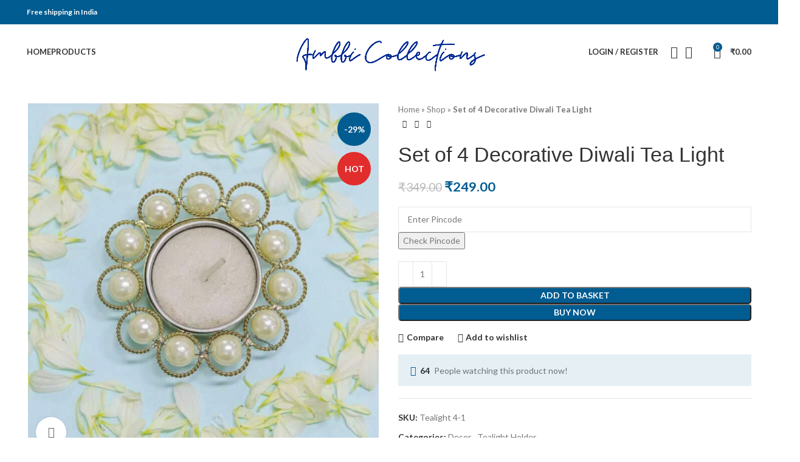

--- FILE ---
content_type: text/html; charset=UTF-8
request_url: https://ambbicollections.com/product/set-of-4-decorative-diwali-tea-light/
body_size: 49711
content:
<!DOCTYPE html>
<html lang="en-GB">
<head>
	<meta name="p:domain_verify" content="b39bbbf768b02f89797f6fffd7990834"/>
	<!-- Meta Pixel Code -->
<script>
!function(f,b,e,v,n,t,s)
{if(f.fbq)return;n=f.fbq=function(){n.callMethod?
n.callMethod.apply(n,arguments):n.queue.push(arguments)};
if(!f._fbq)f._fbq=n;n.push=n;n.loaded=!0;n.version='2.0';
n.queue=[];t=b.createElement(e);t.async=!0;
t.src=v;s=b.getElementsByTagName(e)[0];
s.parentNode.insertBefore(t,s)}(window, document,'script',
'https://connect.facebook.net/en_US/fbevents.js');
fbq('init', '2009228612536254');
fbq('track', 'PageView');
</script>
<noscript><img height="1" width="1" style="display:none"
src="https://www.facebook.com/tr?id=2009228612536254&ev=PageView&noscript=1"
/></noscript>
<!-- End Meta Pixel Code -->
	
	<!-- Google Tag Manager -->
<script>(function(w,d,s,l,i){w[l]=w[l]||[];w[l].push({'gtm.start':
new Date().getTime(),event:'gtm.js'});var f=d.getElementsByTagName(s)[0],
j=d.createElement(s),dl=l!='dataLayer'?'&l='+l:'';j.async=true;j.src=
'https://www.googletagmanager.com/gtm.js?id='+i+dl;f.parentNode.insertBefore(j,f);
})(window,document,'script','dataLayer','GTM-PDG99GMC');</script>
<!-- End Google Tag Manager -->
	
	<meta charset="UTF-8">
	<link rel="profile" href="https://gmpg.org/xfn/11">
	<link rel="pingback" href="https://ambbicollections.com/xmlrpc.php">

			<script>window.MSInputMethodContext && document.documentMode && document.write('<script src="https://ambbicollections.com/wp-content/themes/woodmart/js/libs/ie11CustomProperties.min.js"><\/script>');</script>
		<meta name='robots' content='index, follow, max-image-preview:large, max-snippet:-1, max-video-preview:-1' />

	<!-- This site is optimized with the Yoast SEO plugin v26.8 - https://yoast.com/product/yoast-seo-wordpress/ -->
	<title>Set of 4 Decorative Diwali Tea Light - ambbicollections.com</title>
	<meta name="description" content="Elevate your Diwali celebrations with the Ambbi Collections Decorative Diwali Tea Light Holder Set of 4 charms of the Festival of Lights." />
	<link rel="canonical" href="https://ambbicollections.com/product/set-of-4-decorative-diwali-tea-light/" />
	<meta property="og:locale" content="en_GB" />
	<meta property="og:type" content="article" />
	<meta property="og:title" content="Set of 4 Decorative Diwali Tea Light - ambbicollections.com" />
	<meta property="og:description" content="Elevate your Diwali celebrations with the Ambbi Collections Decorative Diwali Tea Light Holder Set of 4 charms of the Festival of Lights." />
	<meta property="og:url" content="https://ambbicollections.com/product/set-of-4-decorative-diwali-tea-light/" />
	<meta property="og:site_name" content="ambbicollections.com" />
	<meta property="article:publisher" content="https://www.facebook.com/ambbicollections/" />
	<meta property="article:modified_time" content="2024-10-09T06:50:22+00:00" />
	<meta property="og:image" content="https://ambbicollections.com/wp-content/uploads/2023/09/20220926234430_IMG_5314-scaled.jpg" />
	<meta property="og:image:width" content="2560" />
	<meta property="og:image:height" content="2560" />
	<meta property="og:image:type" content="image/jpeg" />
	<meta name="twitter:card" content="summary_large_image" />
	<meta name="twitter:label1" content="Estimated reading time" />
	<meta name="twitter:data1" content="1 minute" />
	<script type="application/ld+json" class="yoast-schema-graph">{"@context":"https://schema.org","@graph":[{"@type":"WebPage","@id":"https://ambbicollections.com/product/set-of-4-decorative-diwali-tea-light/","url":"https://ambbicollections.com/product/set-of-4-decorative-diwali-tea-light/","name":"Set of 4 Decorative Diwali Tea Light - ambbicollections.com","isPartOf":{"@id":"https://ambbicollections.com/#website"},"primaryImageOfPage":{"@id":"https://ambbicollections.com/product/set-of-4-decorative-diwali-tea-light/#primaryimage"},"image":{"@id":"https://ambbicollections.com/product/set-of-4-decorative-diwali-tea-light/#primaryimage"},"thumbnailUrl":"https://ambbicollections.com/wp-content/uploads/2023/09/20220926234430_IMG_5314-scaled.jpg","datePublished":"2023-09-06T06:54:10+00:00","dateModified":"2024-10-09T06:50:22+00:00","description":"Elevate your Diwali celebrations with the Ambbi Collections Decorative Diwali Tea Light Holder Set of 4 charms of the Festival of Lights.","breadcrumb":{"@id":"https://ambbicollections.com/product/set-of-4-decorative-diwali-tea-light/#breadcrumb"},"inLanguage":"en-GB","potentialAction":[{"@type":"ReadAction","target":["https://ambbicollections.com/product/set-of-4-decorative-diwali-tea-light/"]}]},{"@type":"ImageObject","inLanguage":"en-GB","@id":"https://ambbicollections.com/product/set-of-4-decorative-diwali-tea-light/#primaryimage","url":"https://ambbicollections.com/wp-content/uploads/2023/09/20220926234430_IMG_5314-scaled.jpg","contentUrl":"https://ambbicollections.com/wp-content/uploads/2023/09/20220926234430_IMG_5314-scaled.jpg","width":2560,"height":2560,"caption":"Set of 2 Decorative Diwali Tea Light"},{"@type":"BreadcrumbList","@id":"https://ambbicollections.com/product/set-of-4-decorative-diwali-tea-light/#breadcrumb","itemListElement":[{"@type":"ListItem","position":1,"name":"Home","item":"https://ambbicollections.com/"},{"@type":"ListItem","position":2,"name":"Shop","item":"https://ambbicollections.com/shop/"},{"@type":"ListItem","position":3,"name":"Set of 4 Decorative Diwali Tea Light"}]},{"@type":"WebSite","@id":"https://ambbicollections.com/#website","url":"https://ambbicollections.com/","name":"ambbicollections.com","description":"Handpicked Home furnishing and Home decor accents","publisher":{"@id":"https://ambbicollections.com/#organization"},"alternateName":"Ambbi Collections","potentialAction":[{"@type":"SearchAction","target":{"@type":"EntryPoint","urlTemplate":"https://ambbicollections.com/?s={search_term_string}"},"query-input":{"@type":"PropertyValueSpecification","valueRequired":true,"valueName":"search_term_string"}}],"inLanguage":"en-GB"},{"@type":"Organization","@id":"https://ambbicollections.com/#organization","name":"Ambbi collections","url":"https://ambbicollections.com/","logo":{"@type":"ImageObject","inLanguage":"en-GB","@id":"https://ambbicollections.com/#/schema/logo/image/","url":"https://ambbicollections.com/wp-content/uploads/2023/07/illustrated-logo-creator-featuring-a-rose-clipart-2952e-4.png","contentUrl":"https://ambbicollections.com/wp-content/uploads/2023/07/illustrated-logo-creator-featuring-a-rose-clipart-2952e-4.png","width":3941,"height":901,"caption":"Ambbi collections"},"image":{"@id":"https://ambbicollections.com/#/schema/logo/image/"},"sameAs":["https://www.facebook.com/ambbicollections/"]}]}</script>
	<!-- / Yoast SEO plugin. -->


<script type='application/javascript'  id='pys-version-script'>console.log('PixelYourSite Free version 11.1.5.2');</script>
<link rel='dns-prefetch' href='//www.googletagmanager.com' />
<link rel='dns-prefetch' href='//fonts.googleapis.com' />
<link rel="alternate" type="application/rss+xml" title="ambbicollections.com &raquo; Feed" href="https://ambbicollections.com/feed/" />
<link rel="alternate" type="application/rss+xml" title="ambbicollections.com &raquo; Comments Feed" href="https://ambbicollections.com/comments/feed/" />
<link rel="alternate" type="application/rss+xml" title="ambbicollections.com &raquo; Set of 4 Decorative Diwali Tea Light Comments Feed" href="https://ambbicollections.com/product/set-of-4-decorative-diwali-tea-light/feed/" />
<link rel="alternate" title="oEmbed (JSON)" type="application/json+oembed" href="https://ambbicollections.com/wp-json/oembed/1.0/embed?url=https%3A%2F%2Fambbicollections.com%2Fproduct%2Fset-of-4-decorative-diwali-tea-light%2F" />
<link rel="alternate" title="oEmbed (XML)" type="text/xml+oembed" href="https://ambbicollections.com/wp-json/oembed/1.0/embed?url=https%3A%2F%2Fambbicollections.com%2Fproduct%2Fset-of-4-decorative-diwali-tea-light%2F&#038;format=xml" />
<style id='wp-img-auto-sizes-contain-inline-css' type='text/css'>
img:is([sizes=auto i],[sizes^="auto," i]){contain-intrinsic-size:3000px 1500px}
/*# sourceURL=wp-img-auto-sizes-contain-inline-css */
</style>
<style id='classic-theme-styles-inline-css' type='text/css'>
/*! This file is auto-generated */
.wp-block-button__link{color:#fff;background-color:#32373c;border-radius:9999px;box-shadow:none;text-decoration:none;padding:calc(.667em + 2px) calc(1.333em + 2px);font-size:1.125em}.wp-block-file__button{background:#32373c;color:#fff;text-decoration:none}
/*# sourceURL=/wp-includes/css/classic-themes.min.css */
</style>
<style id='safe-svg-svg-icon-style-inline-css' type='text/css'>
.safe-svg-cover{text-align:center}.safe-svg-cover .safe-svg-inside{display:inline-block;max-width:100%}.safe-svg-cover svg{fill:currentColor;height:100%;max-height:100%;max-width:100%;width:100%}

/*# sourceURL=https://ambbicollections.com/wp-content/plugins/safe-svg/dist/safe-svg-block-frontend.css */
</style>
<style id='global-styles-inline-css' type='text/css'>
:root{--wp--preset--aspect-ratio--square: 1;--wp--preset--aspect-ratio--4-3: 4/3;--wp--preset--aspect-ratio--3-4: 3/4;--wp--preset--aspect-ratio--3-2: 3/2;--wp--preset--aspect-ratio--2-3: 2/3;--wp--preset--aspect-ratio--16-9: 16/9;--wp--preset--aspect-ratio--9-16: 9/16;--wp--preset--color--black: #000000;--wp--preset--color--cyan-bluish-gray: #abb8c3;--wp--preset--color--white: #ffffff;--wp--preset--color--pale-pink: #f78da7;--wp--preset--color--vivid-red: #cf2e2e;--wp--preset--color--luminous-vivid-orange: #ff6900;--wp--preset--color--luminous-vivid-amber: #fcb900;--wp--preset--color--light-green-cyan: #7bdcb5;--wp--preset--color--vivid-green-cyan: #00d084;--wp--preset--color--pale-cyan-blue: #8ed1fc;--wp--preset--color--vivid-cyan-blue: #0693e3;--wp--preset--color--vivid-purple: #9b51e0;--wp--preset--gradient--vivid-cyan-blue-to-vivid-purple: linear-gradient(135deg,rgb(6,147,227) 0%,rgb(155,81,224) 100%);--wp--preset--gradient--light-green-cyan-to-vivid-green-cyan: linear-gradient(135deg,rgb(122,220,180) 0%,rgb(0,208,130) 100%);--wp--preset--gradient--luminous-vivid-amber-to-luminous-vivid-orange: linear-gradient(135deg,rgb(252,185,0) 0%,rgb(255,105,0) 100%);--wp--preset--gradient--luminous-vivid-orange-to-vivid-red: linear-gradient(135deg,rgb(255,105,0) 0%,rgb(207,46,46) 100%);--wp--preset--gradient--very-light-gray-to-cyan-bluish-gray: linear-gradient(135deg,rgb(238,238,238) 0%,rgb(169,184,195) 100%);--wp--preset--gradient--cool-to-warm-spectrum: linear-gradient(135deg,rgb(74,234,220) 0%,rgb(151,120,209) 20%,rgb(207,42,186) 40%,rgb(238,44,130) 60%,rgb(251,105,98) 80%,rgb(254,248,76) 100%);--wp--preset--gradient--blush-light-purple: linear-gradient(135deg,rgb(255,206,236) 0%,rgb(152,150,240) 100%);--wp--preset--gradient--blush-bordeaux: linear-gradient(135deg,rgb(254,205,165) 0%,rgb(254,45,45) 50%,rgb(107,0,62) 100%);--wp--preset--gradient--luminous-dusk: linear-gradient(135deg,rgb(255,203,112) 0%,rgb(199,81,192) 50%,rgb(65,88,208) 100%);--wp--preset--gradient--pale-ocean: linear-gradient(135deg,rgb(255,245,203) 0%,rgb(182,227,212) 50%,rgb(51,167,181) 100%);--wp--preset--gradient--electric-grass: linear-gradient(135deg,rgb(202,248,128) 0%,rgb(113,206,126) 100%);--wp--preset--gradient--midnight: linear-gradient(135deg,rgb(2,3,129) 0%,rgb(40,116,252) 100%);--wp--preset--font-size--small: 13px;--wp--preset--font-size--medium: 20px;--wp--preset--font-size--large: 36px;--wp--preset--font-size--x-large: 42px;--wp--preset--spacing--20: 0.44rem;--wp--preset--spacing--30: 0.67rem;--wp--preset--spacing--40: 1rem;--wp--preset--spacing--50: 1.5rem;--wp--preset--spacing--60: 2.25rem;--wp--preset--spacing--70: 3.38rem;--wp--preset--spacing--80: 5.06rem;--wp--preset--shadow--natural: 6px 6px 9px rgba(0, 0, 0, 0.2);--wp--preset--shadow--deep: 12px 12px 50px rgba(0, 0, 0, 0.4);--wp--preset--shadow--sharp: 6px 6px 0px rgba(0, 0, 0, 0.2);--wp--preset--shadow--outlined: 6px 6px 0px -3px rgb(255, 255, 255), 6px 6px rgb(0, 0, 0);--wp--preset--shadow--crisp: 6px 6px 0px rgb(0, 0, 0);}:where(.is-layout-flex){gap: 0.5em;}:where(.is-layout-grid){gap: 0.5em;}body .is-layout-flex{display: flex;}.is-layout-flex{flex-wrap: wrap;align-items: center;}.is-layout-flex > :is(*, div){margin: 0;}body .is-layout-grid{display: grid;}.is-layout-grid > :is(*, div){margin: 0;}:where(.wp-block-columns.is-layout-flex){gap: 2em;}:where(.wp-block-columns.is-layout-grid){gap: 2em;}:where(.wp-block-post-template.is-layout-flex){gap: 1.25em;}:where(.wp-block-post-template.is-layout-grid){gap: 1.25em;}.has-black-color{color: var(--wp--preset--color--black) !important;}.has-cyan-bluish-gray-color{color: var(--wp--preset--color--cyan-bluish-gray) !important;}.has-white-color{color: var(--wp--preset--color--white) !important;}.has-pale-pink-color{color: var(--wp--preset--color--pale-pink) !important;}.has-vivid-red-color{color: var(--wp--preset--color--vivid-red) !important;}.has-luminous-vivid-orange-color{color: var(--wp--preset--color--luminous-vivid-orange) !important;}.has-luminous-vivid-amber-color{color: var(--wp--preset--color--luminous-vivid-amber) !important;}.has-light-green-cyan-color{color: var(--wp--preset--color--light-green-cyan) !important;}.has-vivid-green-cyan-color{color: var(--wp--preset--color--vivid-green-cyan) !important;}.has-pale-cyan-blue-color{color: var(--wp--preset--color--pale-cyan-blue) !important;}.has-vivid-cyan-blue-color{color: var(--wp--preset--color--vivid-cyan-blue) !important;}.has-vivid-purple-color{color: var(--wp--preset--color--vivid-purple) !important;}.has-black-background-color{background-color: var(--wp--preset--color--black) !important;}.has-cyan-bluish-gray-background-color{background-color: var(--wp--preset--color--cyan-bluish-gray) !important;}.has-white-background-color{background-color: var(--wp--preset--color--white) !important;}.has-pale-pink-background-color{background-color: var(--wp--preset--color--pale-pink) !important;}.has-vivid-red-background-color{background-color: var(--wp--preset--color--vivid-red) !important;}.has-luminous-vivid-orange-background-color{background-color: var(--wp--preset--color--luminous-vivid-orange) !important;}.has-luminous-vivid-amber-background-color{background-color: var(--wp--preset--color--luminous-vivid-amber) !important;}.has-light-green-cyan-background-color{background-color: var(--wp--preset--color--light-green-cyan) !important;}.has-vivid-green-cyan-background-color{background-color: var(--wp--preset--color--vivid-green-cyan) !important;}.has-pale-cyan-blue-background-color{background-color: var(--wp--preset--color--pale-cyan-blue) !important;}.has-vivid-cyan-blue-background-color{background-color: var(--wp--preset--color--vivid-cyan-blue) !important;}.has-vivid-purple-background-color{background-color: var(--wp--preset--color--vivid-purple) !important;}.has-black-border-color{border-color: var(--wp--preset--color--black) !important;}.has-cyan-bluish-gray-border-color{border-color: var(--wp--preset--color--cyan-bluish-gray) !important;}.has-white-border-color{border-color: var(--wp--preset--color--white) !important;}.has-pale-pink-border-color{border-color: var(--wp--preset--color--pale-pink) !important;}.has-vivid-red-border-color{border-color: var(--wp--preset--color--vivid-red) !important;}.has-luminous-vivid-orange-border-color{border-color: var(--wp--preset--color--luminous-vivid-orange) !important;}.has-luminous-vivid-amber-border-color{border-color: var(--wp--preset--color--luminous-vivid-amber) !important;}.has-light-green-cyan-border-color{border-color: var(--wp--preset--color--light-green-cyan) !important;}.has-vivid-green-cyan-border-color{border-color: var(--wp--preset--color--vivid-green-cyan) !important;}.has-pale-cyan-blue-border-color{border-color: var(--wp--preset--color--pale-cyan-blue) !important;}.has-vivid-cyan-blue-border-color{border-color: var(--wp--preset--color--vivid-cyan-blue) !important;}.has-vivid-purple-border-color{border-color: var(--wp--preset--color--vivid-purple) !important;}.has-vivid-cyan-blue-to-vivid-purple-gradient-background{background: var(--wp--preset--gradient--vivid-cyan-blue-to-vivid-purple) !important;}.has-light-green-cyan-to-vivid-green-cyan-gradient-background{background: var(--wp--preset--gradient--light-green-cyan-to-vivid-green-cyan) !important;}.has-luminous-vivid-amber-to-luminous-vivid-orange-gradient-background{background: var(--wp--preset--gradient--luminous-vivid-amber-to-luminous-vivid-orange) !important;}.has-luminous-vivid-orange-to-vivid-red-gradient-background{background: var(--wp--preset--gradient--luminous-vivid-orange-to-vivid-red) !important;}.has-very-light-gray-to-cyan-bluish-gray-gradient-background{background: var(--wp--preset--gradient--very-light-gray-to-cyan-bluish-gray) !important;}.has-cool-to-warm-spectrum-gradient-background{background: var(--wp--preset--gradient--cool-to-warm-spectrum) !important;}.has-blush-light-purple-gradient-background{background: var(--wp--preset--gradient--blush-light-purple) !important;}.has-blush-bordeaux-gradient-background{background: var(--wp--preset--gradient--blush-bordeaux) !important;}.has-luminous-dusk-gradient-background{background: var(--wp--preset--gradient--luminous-dusk) !important;}.has-pale-ocean-gradient-background{background: var(--wp--preset--gradient--pale-ocean) !important;}.has-electric-grass-gradient-background{background: var(--wp--preset--gradient--electric-grass) !important;}.has-midnight-gradient-background{background: var(--wp--preset--gradient--midnight) !important;}.has-small-font-size{font-size: var(--wp--preset--font-size--small) !important;}.has-medium-font-size{font-size: var(--wp--preset--font-size--medium) !important;}.has-large-font-size{font-size: var(--wp--preset--font-size--large) !important;}.has-x-large-font-size{font-size: var(--wp--preset--font-size--x-large) !important;}
:where(.wp-block-post-template.is-layout-flex){gap: 1.25em;}:where(.wp-block-post-template.is-layout-grid){gap: 1.25em;}
:where(.wp-block-term-template.is-layout-flex){gap: 1.25em;}:where(.wp-block-term-template.is-layout-grid){gap: 1.25em;}
:where(.wp-block-columns.is-layout-flex){gap: 2em;}:where(.wp-block-columns.is-layout-grid){gap: 2em;}
:root :where(.wp-block-pullquote){font-size: 1.5em;line-height: 1.6;}
/*# sourceURL=global-styles-inline-css */
</style>
<style id='woocommerce-inline-inline-css' type='text/css'>
.woocommerce form .form-row .required { visibility: visible; }
/*# sourceURL=woocommerce-inline-inline-css */
</style>
<link rel='stylesheet' id='wpo_min-header-0-css' href='https://ambbicollections.com/wp-content/cache/wpo-minify/1768917518/assets/wpo-minify-header-711739b7.min.css' type='text/css' media='all' />
<script type="text/javascript" id="wpo_min-header-0-js-extra">
/* <![CDATA[ */
var pysFacebookRest = {"restApiUrl":"https://ambbicollections.com/wp-json/pys-facebook/v1/event","debug":""};
var awdajaxobject = {"url":"https://ambbicollections.com/wp-admin/admin-ajax.php","nonce":"ec83a6ea31","priceGroup":{"data":[],"headers":[],"status":200},"dynamicPricing":"","variablePricing":"","thousandSeparator":",","decimalSeparator":"."};
//# sourceURL=wpo_min-header-0-js-extra
/* ]]> */
</script>
<script type="text/javascript" src="https://ambbicollections.com/wp-content/cache/wpo-minify/1768917518/assets/wpo-minify-header-b80416fd.min.js" id="wpo_min-header-0-js"></script>
<script type="text/javascript" id="wpo_min-header-1-js-extra">
/* <![CDATA[ */
var wc_add_to_cart_params = {"ajax_url":"/wp-admin/admin-ajax.php","wc_ajax_url":"/?wc-ajax=%%endpoint%%","i18n_view_cart":"View basket","cart_url":"https://ambbicollections.com/basket/","is_cart":"","cart_redirect_after_add":"no"};
var wc_single_product_params = {"i18n_required_rating_text":"Please select a rating","i18n_rating_options":["1 of 5 stars","2 of 5 stars","3 of 5 stars","4 of 5 stars","5 of 5 stars"],"i18n_product_gallery_trigger_text":"View full-screen image gallery","review_rating_required":"yes","flexslider":{"rtl":false,"animation":"slide","smoothHeight":true,"directionNav":false,"controlNav":"thumbnails","slideshow":false,"animationSpeed":500,"animationLoop":false,"allowOneSlide":false},"zoom_enabled":"","zoom_options":[],"photoswipe_enabled":"","photoswipe_options":{"shareEl":false,"closeOnScroll":false,"history":false,"hideAnimationDuration":0,"showAnimationDuration":0},"flexslider_enabled":""};
var woocommerce_params = {"ajax_url":"/wp-admin/admin-ajax.php","wc_ajax_url":"/?wc-ajax=%%endpoint%%","i18n_password_show":"Show password","i18n_password_hide":"Hide password"};
//# sourceURL=wpo_min-header-1-js-extra
/* ]]> */
</script>
<script type="text/javascript" src="https://ambbicollections.com/wp-content/cache/wpo-minify/1768917518/assets/wpo-minify-header-a5844a2c.min.js" id="wpo_min-header-1-js" defer="defer" data-wp-strategy="defer"></script>
<script type="text/javascript" id="wpo_min-header-2-js-extra">
/* <![CDATA[ */
var pysOptions = {"staticEvents":{"facebook":{"woo_view_content":[{"delay":0,"type":"static","name":"ViewContent","pixelIds":["338562681806601"],"eventID":"dc079f47-a2e7-49e3-b565-c178694691fa","params":{"content_ids":["18371"],"content_type":"product","tags":"tealights","content_name":"Set of 4 Decorative Diwali Tea Light","category_name":"Decor, Tealight Holder","value":"249","currency":"INR","contents":[{"id":"18371","quantity":1}],"product_price":"249","page_title":"Set of 4 Decorative Diwali Tea Light","post_type":"product","post_id":18371,"plugin":"PixelYourSite","user_role":"guest","event_url":"ambbicollections.com/product/set-of-4-decorative-diwali-tea-light/"},"e_id":"woo_view_content","ids":[],"hasTimeWindow":false,"timeWindow":0,"woo_order":"","edd_order":""}],"init_event":[{"delay":0,"type":"static","ajaxFire":false,"name":"PageView","pixelIds":["338562681806601"],"eventID":"9d299d20-299b-4a09-ae9f-dac00a7b54b0","params":{"page_title":"Set of 4 Decorative Diwali Tea Light","post_type":"product","post_id":18371,"plugin":"PixelYourSite","user_role":"guest","event_url":"ambbicollections.com/product/set-of-4-decorative-diwali-tea-light/"},"e_id":"init_event","ids":[],"hasTimeWindow":false,"timeWindow":0,"woo_order":"","edd_order":""}]}},"dynamicEvents":[],"triggerEvents":[],"triggerEventTypes":[],"facebook":{"pixelIds":["338562681806601"],"advancedMatching":[],"advancedMatchingEnabled":false,"removeMetadata":false,"wooVariableAsSimple":false,"serverApiEnabled":true,"wooCRSendFromServer":false,"send_external_id":null,"enabled_medical":false,"do_not_track_medical_param":["event_url","post_title","page_title","landing_page","content_name","categories","category_name","tags"],"meta_ldu":false},"debug":"","siteUrl":"https://ambbicollections.com","ajaxUrl":"https://ambbicollections.com/wp-admin/admin-ajax.php","ajax_event":"56c6ef367e","enable_remove_download_url_param":"1","cookie_duration":"7","last_visit_duration":"60","enable_success_send_form":"","ajaxForServerEvent":"1","ajaxForServerStaticEvent":"1","useSendBeacon":"1","send_external_id":"1","external_id_expire":"180","track_cookie_for_subdomains":"1","google_consent_mode":"1","gdpr":{"ajax_enabled":false,"all_disabled_by_api":false,"facebook_disabled_by_api":false,"analytics_disabled_by_api":false,"google_ads_disabled_by_api":false,"pinterest_disabled_by_api":false,"bing_disabled_by_api":false,"reddit_disabled_by_api":false,"externalID_disabled_by_api":false,"facebook_prior_consent_enabled":true,"analytics_prior_consent_enabled":true,"google_ads_prior_consent_enabled":null,"pinterest_prior_consent_enabled":true,"bing_prior_consent_enabled":true,"cookiebot_integration_enabled":false,"cookiebot_facebook_consent_category":"marketing","cookiebot_analytics_consent_category":"statistics","cookiebot_tiktok_consent_category":"marketing","cookiebot_google_ads_consent_category":"marketing","cookiebot_pinterest_consent_category":"marketing","cookiebot_bing_consent_category":"marketing","consent_magic_integration_enabled":false,"real_cookie_banner_integration_enabled":false,"cookie_notice_integration_enabled":false,"cookie_law_info_integration_enabled":false,"analytics_storage":{"enabled":true,"value":"granted","filter":false},"ad_storage":{"enabled":true,"value":"granted","filter":false},"ad_user_data":{"enabled":true,"value":"granted","filter":false},"ad_personalization":{"enabled":true,"value":"granted","filter":false}},"cookie":{"disabled_all_cookie":false,"disabled_start_session_cookie":false,"disabled_advanced_form_data_cookie":false,"disabled_landing_page_cookie":false,"disabled_first_visit_cookie":false,"disabled_trafficsource_cookie":false,"disabled_utmTerms_cookie":false,"disabled_utmId_cookie":false},"tracking_analytics":{"TrafficSource":"direct","TrafficLanding":"undefined","TrafficUtms":[],"TrafficUtmsId":[]},"GATags":{"ga_datalayer_type":"default","ga_datalayer_name":"dataLayerPYS"},"woo":{"enabled":true,"enabled_save_data_to_orders":true,"addToCartOnButtonEnabled":true,"addToCartOnButtonValueEnabled":true,"addToCartOnButtonValueOption":"price","singleProductId":18371,"removeFromCartSelector":"form.woocommerce-cart-form .remove","addToCartCatchMethod":"add_cart_hook","is_order_received_page":false,"containOrderId":false},"edd":{"enabled":false},"cache_bypass":"1769447929"};
//# sourceURL=wpo_min-header-2-js-extra
/* ]]> */
</script>
<script type="text/javascript" src="https://ambbicollections.com/wp-content/cache/wpo-minify/1768917518/assets/wpo-minify-header-686e2dad.min.js" id="wpo_min-header-2-js"></script>

<!-- Google tag (gtag.js) snippet added by Site Kit -->
<!-- Google Analytics snippet added by Site Kit -->
<script type="text/javascript" src="https://www.googletagmanager.com/gtag/js?id=GT-WR4WXNVT" id="google_gtagjs-js" async></script>
<script type="text/javascript" id="google_gtagjs-js-after">
/* <![CDATA[ */
window.dataLayer = window.dataLayer || [];function gtag(){dataLayer.push(arguments);}
gtag("set","linker",{"domains":["ambbicollections.com"]});
gtag("js", new Date());
gtag("set", "developer_id.dZTNiMT", true);
gtag("config", "GT-WR4WXNVT");
//# sourceURL=google_gtagjs-js-after
/* ]]> */
</script>
<script type="text/javascript" src="https://ambbicollections.com/wp-content/cache/wpo-minify/1768917518/assets/wpo-minify-header-d72b0b41.min.js" id="wpo_min-header-4-js"></script>
<link rel="https://api.w.org/" href="https://ambbicollections.com/wp-json/" /><link rel="alternate" title="JSON" type="application/json" href="https://ambbicollections.com/wp-json/wp/v2/product/18371" /><link rel="EditURI" type="application/rsd+xml" title="RSD" href="https://ambbicollections.com/xmlrpc.php?rsd" />
<meta name="generator" content="WordPress 6.9" />
<meta name="generator" content="WooCommerce 10.4.3" />
<link rel='shortlink' href='https://ambbicollections.com/?p=18371' />
<meta name="generator" content="Site Kit by Google 1.170.0" /><!-- Google site verification - Google for WooCommerce -->
<meta name="google-site-verification" content="mQv5VFCRuWH9ifBUIkQ9y_iKM3dY69RuoTjWSf1T9GE" />
<meta name="theme-color" content="rgb(0,92,145)">					<meta name="viewport" content="width=device-width, initial-scale=1.0, maximum-scale=1.0, user-scalable=no">
										<noscript><style>.woocommerce-product-gallery{ opacity: 1 !important; }</style></noscript>
	<meta name="generator" content="Elementor 3.34.2; features: additional_custom_breakpoints; settings: css_print_method-external, google_font-enabled, font_display-swap">
<style type="text/css">.recentcomments a{display:inline !important;padding:0 !important;margin:0 !important;}</style>			<style>
				.e-con.e-parent:nth-of-type(n+4):not(.e-lazyloaded):not(.e-no-lazyload),
				.e-con.e-parent:nth-of-type(n+4):not(.e-lazyloaded):not(.e-no-lazyload) * {
					background-image: none !important;
				}
				@media screen and (max-height: 1024px) {
					.e-con.e-parent:nth-of-type(n+3):not(.e-lazyloaded):not(.e-no-lazyload),
					.e-con.e-parent:nth-of-type(n+3):not(.e-lazyloaded):not(.e-no-lazyload) * {
						background-image: none !important;
					}
				}
				@media screen and (max-height: 640px) {
					.e-con.e-parent:nth-of-type(n+2):not(.e-lazyloaded):not(.e-no-lazyload),
					.e-con.e-parent:nth-of-type(n+2):not(.e-lazyloaded):not(.e-no-lazyload) * {
						background-image: none !important;
					}
				}
			</style>
			
<!-- Google Tag Manager snippet added by Site Kit -->
<script type="text/javascript">
/* <![CDATA[ */

			( function( w, d, s, l, i ) {
				w[l] = w[l] || [];
				w[l].push( {'gtm.start': new Date().getTime(), event: 'gtm.js'} );
				var f = d.getElementsByTagName( s )[0],
					j = d.createElement( s ), dl = l != 'dataLayer' ? '&l=' + l : '';
				j.async = true;
				j.src = 'https://www.googletagmanager.com/gtm.js?id=' + i + dl;
				f.parentNode.insertBefore( j, f );
			} )( window, document, 'script', 'dataLayer', 'GTM-MF37J4F' );
			
/* ]]> */
</script>

<!-- End Google Tag Manager snippet added by Site Kit -->
<link rel="icon" href="https://ambbicollections.com/wp-content/uploads/2023/07/cropped-android-chrome-512x512-1-32x32.png" sizes="32x32" />
<link rel="icon" href="https://ambbicollections.com/wp-content/uploads/2023/07/cropped-android-chrome-512x512-1-192x192.png" sizes="192x192" />
<link rel="apple-touch-icon" href="https://ambbicollections.com/wp-content/uploads/2023/07/cropped-android-chrome-512x512-1-180x180.png" />
<meta name="msapplication-TileImage" content="https://ambbicollections.com/wp-content/uploads/2023/07/cropped-android-chrome-512x512-1-270x270.png" />
<style>
		
		</style>
		<!-- Global site tag (gtag.js) - Google Ads: AW-11257503986 - Google for WooCommerce -->
		<script async src="https://www.googletagmanager.com/gtag/js?id=AW-11257503986"></script>
		<script>
			window.dataLayer = window.dataLayer || [];
			function gtag() { dataLayer.push(arguments); }
			gtag( 'consent', 'default', {
				analytics_storage: 'denied',
				ad_storage: 'denied',
				ad_user_data: 'denied',
				ad_personalization: 'denied',
				region: ['AT', 'BE', 'BG', 'HR', 'CY', 'CZ', 'DK', 'EE', 'FI', 'FR', 'DE', 'GR', 'HU', 'IS', 'IE', 'IT', 'LV', 'LI', 'LT', 'LU', 'MT', 'NL', 'NO', 'PL', 'PT', 'RO', 'SK', 'SI', 'ES', 'SE', 'GB', 'CH'],
				wait_for_update: 500,
			} );
			gtag('js', new Date());
			gtag('set', 'developer_id.dOGY3NW', true);
			gtag("config", "AW-11257503986", { "groups": "GLA", "send_page_view": false });		</script>

			<meta name="p:domain_verify" content="b39bbbf768b02f89797f6fffd7990834"/>
	
	
</head>

<body class="wp-singular product-template-default single single-product postid-18371 wp-theme-woodmart theme-woodmart woocommerce woocommerce-page woocommerce-no-js wrapper-full-width form-style-underlined  woodmart-product-design-default categories-accordion-on woodmart-archive-shop woodmart-ajax-shop-on offcanvas-sidebar-mobile offcanvas-sidebar-tablet sticky-toolbar-on elementor-default elementor-kit-7">
	<!-- Google Tag Manager (noscript) -->
<noscript><iframe src="https://www.googletagmanager.com/ns.html?id=GTM-PDG99GMC"
height="0" width="0" style="display:none;visibility:hidden"></iframe></noscript>
<!-- End Google Tag Manager (noscript) -->
	
					<!-- Google Tag Manager (noscript) snippet added by Site Kit -->
		<noscript>
			<iframe src="https://www.googletagmanager.com/ns.html?id=GTM-MF37J4F" height="0" width="0" style="display:none;visibility:hidden"></iframe>
		</noscript>
		<!-- End Google Tag Manager (noscript) snippet added by Site Kit -->
		<script type="text/javascript" id="wd-flicker-fix">// Flicker fix.</script><script type="text/javascript">
/* <![CDATA[ */
gtag("event", "page_view", {send_to: "GLA"});
/* ]]> */
</script>
	
	
	<div class="website-wrapper">
									<header class="whb-header whb-header_585418 whb-sticky-shadow whb-scroll-stick whb-sticky-real whb-custom-header">
					<div class="whb-main-header">
	
<div class="whb-row whb-top-bar whb-not-sticky-row whb-with-bg whb-without-border whb-color-light whb-flex-flex-middle">
	<div class="container">
		<div class="whb-flex-row whb-top-bar-inner">
			<div class="whb-column whb-col-left whb-visible-lg">
	
<div class="wd-header-text set-cont-mb-s reset-last-child "><span style="color: #ffffff;"><strong>Free shipping in India </strong></span></div>
</div>
<div class="whb-column whb-col-center whb-visible-lg whb-empty-column">
	</div>
<div class="whb-column whb-col-right whb-visible-lg">
	
			<div class="wd-social-icons icons-design-default icons-size- color-scheme-light social-share social-form-circle text-center">

				
									<a rel="noopener noreferrer nofollow" href="https://www.facebook.com/sharer/sharer.php?u=https://ambbicollections.com/product/set-of-4-decorative-diwali-tea-light/" target="_blank" class=" wd-social-icon social-facebook" aria-label="Facebook social link">
						<span class="wd-icon"></span>
											</a>
				
				
				
				
				
									<a rel="noopener noreferrer nofollow" href="https://pinterest.com/pin/create/button/?url=https://ambbicollections.com/product/set-of-4-decorative-diwali-tea-light/&media=https://ambbicollections.com/wp-content/uploads/2023/09/20220926234430_IMG_5314-scaled.jpg&description=Set+of+4+Decorative+Diwali+Tea+Light" target="_blank" class=" wd-social-icon social-pinterest" aria-label="Pinterest social link">
						<span class="wd-icon"></span>
											</a>
				
				
				
				
				
				
				
				
				
				
				
									<a rel="noopener noreferrer nofollow" href="https://api.whatsapp.com/send?text=https%3A%2F%2Fambbicollections.com%2Fproduct%2Fset-of-4-decorative-diwali-tea-light%2F" target="_blank" class="whatsapp-desktop  wd-social-icon social-whatsapp" aria-label="WhatsApp social link">
						<span class="wd-icon"></span>
											</a>
					
					<a rel="noopener noreferrer nofollow" href="whatsapp://send?text=https%3A%2F%2Fambbicollections.com%2Fproduct%2Fset-of-4-decorative-diwali-tea-light%2F" target="_blank" class="whatsapp-mobile  wd-social-icon social-whatsapp" aria-label="WhatsApp social link">
						<span class="wd-icon"></span>
											</a>
				
								
								
				
								
				
			</div>

		</div>
<div class="whb-column whb-col-mobile whb-hidden-lg">
	
			<div class="wd-social-icons icons-design-default icons-size- color-scheme-light social-share social-form-circle text-center">

				
									<a rel="noopener noreferrer nofollow" href="https://www.facebook.com/sharer/sharer.php?u=https://ambbicollections.com/product/set-of-4-decorative-diwali-tea-light/" target="_blank" class=" wd-social-icon social-facebook" aria-label="Facebook social link">
						<span class="wd-icon"></span>
											</a>
				
				
				
				
				
									<a rel="noopener noreferrer nofollow" href="https://pinterest.com/pin/create/button/?url=https://ambbicollections.com/product/set-of-4-decorative-diwali-tea-light/&media=https://ambbicollections.com/wp-content/uploads/2023/09/20220926234430_IMG_5314-scaled.jpg&description=Set+of+4+Decorative+Diwali+Tea+Light" target="_blank" class=" wd-social-icon social-pinterest" aria-label="Pinterest social link">
						<span class="wd-icon"></span>
											</a>
				
				
				
				
				
				
				
				
				
				
				
									<a rel="noopener noreferrer nofollow" href="https://api.whatsapp.com/send?text=https%3A%2F%2Fambbicollections.com%2Fproduct%2Fset-of-4-decorative-diwali-tea-light%2F" target="_blank" class="whatsapp-desktop  wd-social-icon social-whatsapp" aria-label="WhatsApp social link">
						<span class="wd-icon"></span>
											</a>
					
					<a rel="noopener noreferrer nofollow" href="whatsapp://send?text=https%3A%2F%2Fambbicollections.com%2Fproduct%2Fset-of-4-decorative-diwali-tea-light%2F" target="_blank" class="whatsapp-mobile  wd-social-icon social-whatsapp" aria-label="WhatsApp social link">
						<span class="wd-icon"></span>
											</a>
				
								
								
				
								
				
			</div>

		</div>
		</div>
	</div>
</div>

<div class="whb-row whb-general-header whb-sticky-row whb-without-bg whb-without-border whb-color-dark whb-flex-equal-sides">
	<div class="container">
		<div class="whb-flex-row whb-general-header-inner">
			<div class="whb-column whb-col-left whb-visible-lg">
	<div class="wd-header-nav wd-header-main-nav text-left wd-design-1" role="navigation" aria-label="Main navigation">
	<ul id="menu-new-main-menu" class="menu wd-nav wd-nav-main wd-style-default wd-gap-s"><li id="menu-item-15632" class="menu-item menu-item-type-post_type menu-item-object-page menu-item-home menu-item-15632 item-level-0 menu-simple-dropdown wd-event-hover" ><a href="https://ambbicollections.com/" class="woodmart-nav-link"><span class="nav-link-text">Home</span></a></li>
<li id="menu-item-15640" class="menu-item menu-item-type-post_type menu-item-object-page menu-item-15640 item-level-0 menu-mega-dropdown wd-event-hover menu-item-has-children" ><a href="https://ambbicollections.com/products/" class="woodmart-nav-link"><span class="nav-link-text">Products</span></a>
<div class="wd-dropdown-menu wd-dropdown wd-design-full-width color-scheme-dark">

<div class="container">
			<link rel="stylesheet" id="elementor-post-716-css" href="https://ambbicollections.com/wp-content/uploads/elementor/css/post-716.css?ver=1769436948" type="text/css" media="all">
					<div data-elementor-type="wp-post" data-elementor-id="716" class="elementor elementor-716">
						<section class="elementor-section elementor-top-section elementor-element elementor-element-128634b6 elementor-section-boxed elementor-section-height-default elementor-section-height-default wd-section-disabled" data-id="128634b6" data-element_type="section" data-settings="{&quot;background_background&quot;:&quot;classic&quot;}">
						<div class="elementor-container elementor-column-gap-default">
					<div class="elementor-column elementor-col-20 elementor-top-column elementor-element elementor-element-a22391b" data-id="a22391b" data-element_type="column">
			<div class="elementor-widget-wrap elementor-element-populated">
						<section class="elementor-section elementor-inner-section elementor-element elementor-element-2cf54108 elementor-section-boxed elementor-section-height-default elementor-section-height-default wd-section-disabled" data-id="2cf54108" data-element_type="section">
						<div class="elementor-container elementor-column-gap-default">
					<div class="elementor-column elementor-col-33 elementor-inner-column elementor-element elementor-element-4a77e0d9" data-id="4a77e0d9" data-element_type="column">
			<div class="elementor-widget-wrap elementor-element-populated">
						<div class="elementor-element elementor-element-b2c86dc elementor-widget elementor-widget-wd_image_or_svg" data-id="b2c86dc" data-element_type="widget" data-widget_type="wd_image_or_svg.default">
				<div class="elementor-widget-container">
					
		<div class="wd-image text-left">
								<img src="https://ambbicollections.com/wp-content/uploads/elementor/thumbs/icons8-living-room-50-qbbvjccwmgprcs66jmylsapugh89w2w0o6o5wbtsvo.png" title="living room" alt="living room" loading="lazy" />					</div>

						</div>
				</div>
					</div>
		</div>
				<div class="elementor-column elementor-col-66 elementor-top-column elementor-element elementor-element-1095c07c" data-id="1095c07c" data-element_type="column">
			<div class="elementor-widget-wrap elementor-element-populated">
						<div class="elementor-element elementor-element-4b0b1fcf elementor-widget__width-initial elementor-widget elementor-widget-wd_extra_menu_list" data-id="4b0b1fcf" data-element_type="widget" data-widget_type="wd_extra_menu_list.default">
				<div class="elementor-widget-container">
								<ul class="wd-sub-menu  mega-menu-list">
				<li class="item-with-label item-label-red">
											<a  href="https://ambbicollections.com/product-category/living-room">
																						
															Living Room							
															<span class="menu-label menu-label-red">
									hot deals								</span>
													</a>
					
					<ul class="sub-sub-menu">
													
							<li class="item-with-label item-label-black">
								<a  href="https://ambbicollections.com/product-category/cushion-covers/">
																												
																			Cushion Cover									
																			<span class="menu-label menu-label-black">
											more saving										</span>
																	</a>
							</li>
													
							<li class="item-with-label item-label-primary">
								<a  href="https://ambbicollections.com/product-category/living-room/throws/">
																												
																			Throws									
																	</a>
							</li>
													
							<li class="item-with-label item-label-orange">
								<a  href="#">
																												
																			Curtains									
																	</a>
							</li>
													
							<li class="item-with-label item-label-primary">
								<a  href="https://ambbicollections.com/product-category/living-room/mat/">
																												
																			Floormat									
																	</a>
							</li>
													
							<li class="item-with-label item-label-primary">
								<a  href="https://ambbicollections.com/product-category/living-room/wall-art/">
																												
																			Wall art									
																	</a>
							</li>
											</ul>
				</li>
			</ul>
						</div>
				</div>
					</div>
		</div>
					</div>
		</section>
					</div>
		</div>
				<div class="elementor-column elementor-col-20 elementor-top-column elementor-element elementor-element-61655435" data-id="61655435" data-element_type="column">
			<div class="elementor-widget-wrap elementor-element-populated">
						<section class="elementor-section elementor-inner-section elementor-element elementor-element-22741711 elementor-section-boxed elementor-section-height-default elementor-section-height-default wd-section-disabled" data-id="22741711" data-element_type="section">
						<div class="elementor-container elementor-column-gap-default">
					<div class="elementor-column elementor-col-50 elementor-inner-column elementor-element elementor-element-8e78f89" data-id="8e78f89" data-element_type="column">
			<div class="elementor-widget-wrap elementor-element-populated">
						<div class="elementor-element elementor-element-0d37864 elementor-widget elementor-widget-wd_image_or_svg" data-id="0d37864" data-element_type="widget" data-widget_type="wd_image_or_svg.default">
				<div class="elementor-widget-container">
					
		<div class="wd-image text-left">
								<img src="https://ambbicollections.com/wp-content/uploads/elementor/thumbs/icons8-dining-room-50-qbbvjdaqtar1oe4te5d8cshb1v3n3rzr0bbndlsepg.png" title="dining room" alt="dining room" loading="lazy" />					</div>

						</div>
				</div>
					</div>
		</div>
				<div class="elementor-column elementor-col-50 elementor-inner-column elementor-element elementor-element-2e2834ea" data-id="2e2834ea" data-element_type="column">
			<div class="elementor-widget-wrap elementor-element-populated">
						<div class="elementor-element elementor-element-21bc061c elementor-widget__width-initial elementor-widget elementor-widget-wd_extra_menu_list" data-id="21bc061c" data-element_type="widget" data-widget_type="wd_extra_menu_list.default">
				<div class="elementor-widget-container">
								<ul class="wd-sub-menu  mega-menu-list">
				<li class="item-with-label item-label-primary">
											<a  href="https://ambbicollections.com/product-category/dining-room/">
																						
															Dining Room							
															<span class="menu-label menu-label-primary">
									extra discount								</span>
													</a>
					
					<ul class="sub-sub-menu">
													
							<li class="item-with-label item-label-primary">
								<a  href="https://ambbicollections.com/product-category/dining-room/table-mat/">
																												
																			Table mat									
																	</a>
							</li>
													
							<li class="item-with-label item-label-blue">
								<a  href="https://ambbicollections.com/product-category/dining-room/coaster/">
																												
																			Coaster									
																	</a>
							</li>
													
							<li class="item-with-label item-label-blue">
								<a  href="https://ambbicollections.com/product-category/dining-room/table-cloth/">
																												
																			Table Cloth									
																	</a>
							</li>
											</ul>
				</li>
			</ul>
						</div>
				</div>
					</div>
		</div>
					</div>
		</section>
					</div>
		</div>
				<div class="elementor-column elementor-col-20 elementor-top-column elementor-element elementor-element-4d2d99d9" data-id="4d2d99d9" data-element_type="column">
			<div class="elementor-widget-wrap elementor-element-populated">
						<section class="elementor-section elementor-inner-section elementor-element elementor-element-614459b elementor-section-boxed elementor-section-height-default elementor-section-height-default wd-section-disabled" data-id="614459b" data-element_type="section">
						<div class="elementor-container elementor-column-gap-default">
					<div class="elementor-column elementor-col-50 elementor-inner-column elementor-element elementor-element-81eecff" data-id="81eecff" data-element_type="column">
			<div class="elementor-widget-wrap elementor-element-populated">
						<div class="elementor-element elementor-element-15d3c5c elementor-widget__width-initial elementor-widget elementor-widget-wd_image_or_svg" data-id="15d3c5c" data-element_type="widget" data-widget_type="wd_image_or_svg.default">
				<div class="elementor-widget-container">
					
		<div class="wd-image text-left">
								<img src="https://ambbicollections.com/wp-content/uploads/elementor/thumbs/icons8-bunk-bed-50-qbbvjccwmgprcs66jmylsapugh89w2w0o6o5wbtsvo.png" title="kids room" alt="kids room" loading="lazy" />					</div>

						</div>
				</div>
					</div>
		</div>
				<div class="elementor-column elementor-col-50 elementor-inner-column elementor-element elementor-element-5ac0c08" data-id="5ac0c08" data-element_type="column">
			<div class="elementor-widget-wrap elementor-element-populated">
						<div class="elementor-element elementor-element-3dc7c028 elementor-widget__width-initial elementor-widget elementor-widget-wd_extra_menu_list" data-id="3dc7c028" data-element_type="widget" data-widget_type="wd_extra_menu_list.default">
				<div class="elementor-widget-container">
								<ul class="wd-sub-menu  mega-menu-list">
				<li class="item-with-label item-label-orange">
											<a  href="https://ambbicollections.com/product-category/kids-room/">
																						
															KIDS Room							
															<span class="menu-label menu-label-orange">
									upcoming								</span>
													</a>
					
					<ul class="sub-sub-menu">
													
							<li class="item-with-label item-label-primary">
								<a  href="https://ambbicollections.com/product-category/kids-room/kids-cushions/">
																												
																			Kids Cushion									
																	</a>
							</li>
													
							<li class="item-with-label item-label-primary">
								<a  href="#">
																												
																			Kids Quilts									
																	</a>
							</li>
													
							<li class="item-with-label item-label-primary">
								<a  href="#">
																												
																			Kids Mat									
																	</a>
							</li>
													
							<li class="item-with-label item-label-primary">
								<a  href="#">
																												
																			Kids wall									
																	</a>
							</li>
											</ul>
				</li>
			</ul>
						</div>
				</div>
					</div>
		</div>
					</div>
		</section>
					</div>
		</div>
				<div class="elementor-column elementor-col-20 elementor-top-column elementor-element elementor-element-e7c9c7d" data-id="e7c9c7d" data-element_type="column">
			<div class="elementor-widget-wrap elementor-element-populated">
						<section class="elementor-section elementor-inner-section elementor-element elementor-element-ae44049 elementor-section-boxed elementor-section-height-default elementor-section-height-default wd-section-disabled" data-id="ae44049" data-element_type="section">
						<div class="elementor-container elementor-column-gap-default">
					<div class="elementor-column elementor-col-50 elementor-inner-column elementor-element elementor-element-50d6003" data-id="50d6003" data-element_type="column">
			<div class="elementor-widget-wrap elementor-element-populated">
						<div class="elementor-element elementor-element-5414c55 elementor-widget elementor-widget-wd_image_or_svg" data-id="5414c55" data-element_type="widget" data-widget_type="wd_image_or_svg.default">
				<div class="elementor-widget-container">
					
		<div class="wd-image text-left">
								<img src="https://ambbicollections.com/wp-content/uploads/elementor/thumbs/icons8-kitchenware-50-qbbvje8l04sc003g8nruxa8rn8z0bh3hcfz4uvr0j8.png" title="kitchen" alt="Kitchen" loading="lazy" />					</div>

						</div>
				</div>
					</div>
		</div>
				<div class="elementor-column elementor-col-50 elementor-inner-column elementor-element elementor-element-3ff0427" data-id="3ff0427" data-element_type="column">
			<div class="elementor-widget-wrap elementor-element-populated">
						<div class="elementor-element elementor-element-19bfb6e elementor-widget__width-initial elementor-widget elementor-widget-wd_extra_menu_list" data-id="19bfb6e" data-element_type="widget" data-widget_type="wd_extra_menu_list.default">
				<div class="elementor-widget-container">
								<ul class="wd-sub-menu  mega-menu-list">
				<li class="item-with-label item-label-primary">
											<a  href="https://ambbicollections.com/product-category/kitchen/">
																						
															Kitchen							
															<span class="menu-label menu-label-primary">
									NEW								</span>
													</a>
					
					<ul class="sub-sub-menu">
													
							<li class="item-with-label item-label-primary">
								<a  href="https://ambbicollections.com/product-category/kitchen/kitchen-towel/">
																												
																			Kitchen towel									
																	</a>
							</li>
													
							<li class="item-with-label item-label-primary">
								<a  href="https://ambbicollections.com/product-category/kitchen/gloves/">
																												
																			Gloves									
																	</a>
							</li>
													
							<li class="item-with-label item-label-primary">
								<a  href="https://ambbicollections.com/product-category/kitchen/pot-holder/">
																												
																			Pot holder									
																	</a>
							</li>
													
							<li class="item-with-label item-label-primary">
								<a  href="https://ambbicollections.com/product-category/kitchen/fridge-mat/">
																												
																			Fridge mat									
																	</a>
							</li>
											</ul>
				</li>
			</ul>
						</div>
				</div>
					</div>
		</div>
					</div>
		</section>
				<section class="elementor-section elementor-inner-section elementor-element elementor-element-6992f13 elementor-section-boxed elementor-section-height-default elementor-section-height-default wd-section-disabled" data-id="6992f13" data-element_type="section">
						<div class="elementor-container elementor-column-gap-default">
					<div class="elementor-column elementor-col-50 elementor-inner-column elementor-element elementor-element-02282c9" data-id="02282c9" data-element_type="column">
			<div class="elementor-widget-wrap elementor-element-populated">
						<div class="elementor-element elementor-element-89b4eeb elementor-widget elementor-widget-wd_image_or_svg" data-id="89b4eeb" data-element_type="widget" data-widget_type="wd_image_or_svg.default">
				<div class="elementor-widget-container">
					
		<div class="wd-image text-left">
								<img src="https://ambbicollections.com/wp-content/uploads/elementor/thumbs/icons8-decor-85-1-qbzy5km4jyqmgd03sqsc1171tn4mjsp3p30bg3wh9w.png" title="decor category" alt="decor category" loading="lazy" />					</div>

						</div>
				</div>
					</div>
		</div>
				<div class="elementor-column elementor-col-50 elementor-inner-column elementor-element elementor-element-efdd1ef" data-id="efdd1ef" data-element_type="column">
			<div class="elementor-widget-wrap elementor-element-populated">
						<div class="elementor-element elementor-element-28505d3 elementor-widget__width-initial elementor-widget elementor-widget-wd_extra_menu_list" data-id="28505d3" data-element_type="widget" data-widget_type="wd_extra_menu_list.default">
				<div class="elementor-widget-container">
								<ul class="wd-sub-menu  mega-menu-list">
				<li class="item-with-label item-label-orange">
											<a  href="https://ambbicollections.com/product-category/decor/">
																						
															Decor							
															<span class="menu-label menu-label-orange">
									New								</span>
													</a>
					
					<ul class="sub-sub-menu">
													
							<li class="item-with-label item-label-primary">
								<a  href="https://ambbicollections.com/product-category/decor/tealight-holder/">
																												
																			Tealight Holder									
																	</a>
							</li>
											</ul>
				</li>
			</ul>
						</div>
				</div>
					</div>
		</div>
					</div>
		</section>
					</div>
		</div>
				<div class="elementor-column elementor-col-20 elementor-top-column elementor-element elementor-element-4a6a09e" data-id="4a6a09e" data-element_type="column">
			<div class="elementor-widget-wrap elementor-element-populated">
						<section class="elementor-section elementor-inner-section elementor-element elementor-element-b94fbbd elementor-section-boxed elementor-section-height-default elementor-section-height-default wd-section-disabled" data-id="b94fbbd" data-element_type="section">
						<div class="elementor-container elementor-column-gap-default">
					<div class="elementor-column elementor-col-50 elementor-inner-column elementor-element elementor-element-f446c4d" data-id="f446c4d" data-element_type="column">
			<div class="elementor-widget-wrap elementor-element-populated">
						<div class="elementor-element elementor-element-79d8bc6 elementor-widget__width-initial elementor-widget elementor-widget-wd_image_or_svg" data-id="79d8bc6" data-element_type="widget" data-widget_type="wd_image_or_svg.default">
				<div class="elementor-widget-container">
					
		<div class="wd-image text-left">
								<img src="https://ambbicollections.com/wp-content/uploads/elementor/thumbs/3318027-qvqks5cmyhi50s1o4kkl5t1ruio3f8xaa08skrpuno.png" title="Bathroom" alt="Bathroom" loading="lazy" />					</div>

						</div>
				</div>
					</div>
		</div>
				<div class="elementor-column elementor-col-50 elementor-inner-column elementor-element elementor-element-ab07dc4" data-id="ab07dc4" data-element_type="column">
			<div class="elementor-widget-wrap elementor-element-populated">
						<div class="elementor-element elementor-element-669d2d6 elementor-widget__width-initial elementor-widget elementor-widget-wd_extra_menu_list" data-id="669d2d6" data-element_type="widget" data-widget_type="wd_extra_menu_list.default">
				<div class="elementor-widget-container">
								<ul class="wd-sub-menu  mega-menu-list">
				<li class="item-with-label item-label-primary">
											<a  href="https://ambbicollections.com/product-category/bathroom/">
																						
															Bathroom							
															<span class="menu-label menu-label-primary">
									new								</span>
													</a>
					
					<ul class="sub-sub-menu">
													
							<li class="item-with-label item-label-primary">
								<a  href="https://ambbicollections.com/product-category/bathroom/bathroom-mat/">
																												
																			Bathroom mat									
																	</a>
							</li>
													
							<li class="item-with-label item-label-primary">
								<a  href="https://ambbicollections.com/product-category/bathroom/curtains-bathroom/">
																												
																			Bathroom curtains									
																	</a>
							</li>
											</ul>
				</li>
			</ul>
						</div>
				</div>
					</div>
		</div>
					</div>
		</section>
					</div>
		</div>
					</div>
		</section>
				</div>
		
</div>

</div>
</li>
</ul></div><!--END MAIN-NAV-->
</div>
<div class="whb-column whb-col-center whb-visible-lg">
	<div class="site-logo">
	<a href="https://ambbicollections.com/" class="wd-logo wd-main-logo" rel="home">
		<img src="https://ambbicollections.com/wp-content/uploads/2023/07/illustrated-logo-creator-featuring-a-rose-clipart-2952e-4.png" alt="ambbicollections.com" style="max-width: 329px;" />	</a>
	</div>
</div>
<div class="whb-column whb-col-right whb-visible-lg">
	<div class="wd-header-my-account wd-tools-element wd-event-hover wd-design-1 wd-account-style-text login-side-opener whb-vssfpylqqax9pvkfnxoz">
			<a href="https://ambbicollections.com/my-account/" title="My account">
			
				<span class="wd-tools-icon">
									</span>
				<span class="wd-tools-text">
				Login / Register			</span>

					</a>

			</div>
<div class="wd-header-search wd-tools-element wd-design-1 wd-style-icon wd-display-full-screen whb-9x1ytaxq7aphtb3npidp" title="Search">
	<a href="javascript:void(0);" aria-label="Search">
		
			<span class="wd-tools-icon">
							</span>

			<span class="wd-tools-text">
				Search			</span>

			</a>
	</div>

<div class="wd-header-wishlist wd-tools-element wd-style-icon wd-with-count wd-design-2 whb-a22wdkiy3r40yw2paskq" title="My Wishlist">
	<a href="https://ambbicollections.com/wishlist/">
		
			<span class="wd-tools-icon">
				
									<span class="wd-tools-count">
						0					</span>
							</span>

			<span class="wd-tools-text">
				Wishlist			</span>

			</a>
</div>

<div class="wd-header-cart wd-tools-element wd-design-2 cart-widget-opener whb-nedhm962r512y1xz9j06">
	<a href="https://ambbicollections.com/basket/" title="Shopping cart">
		
			<span class="wd-tools-icon">
															<span class="wd-cart-number wd-tools-count">0 <span>items</span></span>
									</span>
			<span class="wd-tools-text">
				
										<span class="wd-cart-subtotal"><span class="woocommerce-Price-amount amount"><bdi><span class="woocommerce-Price-currencySymbol">&#8377;</span>0.00</bdi></span></span>
					</span>

			</a>
	</div>
</div>
<div class="whb-column whb-mobile-left whb-hidden-lg">
	<div class="wd-tools-element wd-header-mobile-nav wd-style-text wd-design-1 whb-g1k0m1tib7raxrwkm1t3">
	<a href="#" rel="nofollow" aria-label="Open mobile menu">
		
		<span class="wd-tools-icon">
					</span>

		<span class="wd-tools-text">Menu</span>

			</a>
</div><!--END wd-header-mobile-nav--></div>
<div class="whb-column whb-mobile-center whb-hidden-lg">
	<div class="site-logo">
	<a href="https://ambbicollections.com/" class="wd-logo wd-main-logo" rel="home">
		<img src="https://ambbicollections.com/wp-content/uploads/2023/07/illustrated-logo-creator-featuring-a-rose-clipart-2952e-4.png" alt="ambbicollections.com" style="max-width: 138px;" />	</a>
	</div>
</div>
<div class="whb-column whb-mobile-right whb-hidden-lg">
	
<div class="wd-header-cart wd-tools-element wd-design-5 cart-widget-opener whb-trk5sfmvib0ch1s1qbtc">
	<a href="https://ambbicollections.com/basket/" title="Shopping cart">
		
			<span class="wd-tools-icon">
															<span class="wd-cart-number wd-tools-count">0 <span>items</span></span>
									</span>
			<span class="wd-tools-text">
				
										<span class="wd-cart-subtotal"><span class="woocommerce-Price-amount amount"><bdi><span class="woocommerce-Price-currencySymbol">&#8377;</span>0.00</bdi></span></span>
					</span>

			</a>
	</div>
</div>
		</div>
	</div>
</div>
</div>
				</header>
			
								<div class="main-page-wrapper">
		
								
		<!-- MAIN CONTENT AREA -->
				<div class="container-fluid">
			<div class="row content-layout-wrapper align-items-start">
				
	<div class="site-content shop-content-area col-12 breadcrumbs-location-summary wd-builder-off" role="main">
	
		

<div class="container">
	</div>


<div id="product-18371" class="single-product-page single-product-content product-design-default tabs-location-standard tabs-type-tabs meta-location-add_to_cart reviews-location-tabs product-no-bg product type-product post-18371 status-publish first instock product_cat-decor product_cat-tealight-holder product_tag-tealights has-post-thumbnail sale featured taxable shipping-taxable purchasable product-type-simple">

	<div class="container">

		<div class="woocommerce-notices-wrapper"></div>
		<div class="row product-image-summary-wrap">
			<div class="product-image-summary col-lg-12 col-12 col-md-12">
				<div class="row product-image-summary-inner">
					<div class="col-lg-6 col-12 col-md-6 product-images" >
						<div class="product-images-inner">
							<div class="woocommerce-product-gallery woocommerce-product-gallery--with-images woocommerce-product-gallery--columns-4 images wd-has-thumb images row thumbs-position-bottom image-action-zoom" style="opacity: 0; transition: opacity .25s ease-in-out;">
	
	<div class="col-12">
		<div class="product-labels labels-rounded"><span class="onsale product-label">-29%</span><span class="featured product-label">Hot</span></div>
		<figure class="woocommerce-product-gallery__wrapper owl-items-lg-1 owl-items-md-1 owl-items-sm-1 owl-items-xs-1 owl-carousel wd-owl" data-hide_pagination_control="no">
			<div class="product-image-wrap"><figure data-thumb="https://ambbicollections.com/wp-content/uploads/2023/09/20220926234430_IMG_5314-150x150.jpg" class="woocommerce-product-gallery__image"><a data-elementor-open-lightbox="no" href="https://ambbicollections.com/wp-content/uploads/2023/09/20220926234430_IMG_5314-scaled.jpg"><img fetchpriority="high" width="700" height="700" src="https://ambbicollections.com/wp-content/uploads/2023/09/20220926234430_IMG_5314-700x700.jpg" class="wp-post-image wp-post-image" alt="Set of 2 Decorative Diwali Tea Light" title="Set of 2 Decorative Diwali Tea Light" data-caption="" data-src="https://ambbicollections.com/wp-content/uploads/2023/09/20220926234430_IMG_5314-scaled.jpg" data-large_image="https://ambbicollections.com/wp-content/uploads/2023/09/20220926234430_IMG_5314-scaled.jpg" data-large_image_width="2560" data-large_image_height="2560" decoding="async" srcset="https://ambbicollections.com/wp-content/uploads/2023/09/20220926234430_IMG_5314-700x700.jpg 700w, https://ambbicollections.com/wp-content/uploads/2023/09/20220926234430_IMG_5314-300x300.jpg 300w, https://ambbicollections.com/wp-content/uploads/2023/09/20220926234430_IMG_5314-800x800.jpg 800w, https://ambbicollections.com/wp-content/uploads/2023/09/20220926234430_IMG_5314-150x150.jpg 150w, https://ambbicollections.com/wp-content/uploads/2023/09/20220926234430_IMG_5314-768x768.jpg 768w, https://ambbicollections.com/wp-content/uploads/2023/09/20220926234430_IMG_5314-1536x1536.jpg 1536w, https://ambbicollections.com/wp-content/uploads/2023/09/20220926234430_IMG_5314-2048x2048.jpg 2048w, https://ambbicollections.com/wp-content/uploads/2023/09/20220926234430_IMG_5314-860x860.jpg 860w, https://ambbicollections.com/wp-content/uploads/2023/09/20220926234430_IMG_5314-430x430.jpg 430w" sizes="(max-width: 700px) 100vw, 700px" /></a></figure></div>
					<div class="product-image-wrap">
			<figure data-thumb="https://ambbicollections.com/wp-content/uploads/2023/09/20220929023641_IMG_5622-150x150.jpg" class="woocommerce-product-gallery__image">
				<a data-elementor-open-lightbox="no" href="https://ambbicollections.com/wp-content/uploads/2023/09/20220929023641_IMG_5622-scaled.jpg">
					<img width="700" height="700" src="https://ambbicollections.com/wp-content/uploads/2023/09/20220929023641_IMG_5622-700x700.jpg" class="" alt="Set of 2 Decorative Diwali Tea Light" title="Set of 2 Decorative Diwali Tea Light" data-caption="" data-src="https://ambbicollections.com/wp-content/uploads/2023/09/20220929023641_IMG_5622-scaled.jpg" data-large_image="https://ambbicollections.com/wp-content/uploads/2023/09/20220929023641_IMG_5622-scaled.jpg" data-large_image_width="2560" data-large_image_height="2560" decoding="async" srcset="https://ambbicollections.com/wp-content/uploads/2023/09/20220929023641_IMG_5622-700x700.jpg 700w, https://ambbicollections.com/wp-content/uploads/2023/09/20220929023641_IMG_5622-300x300.jpg 300w, https://ambbicollections.com/wp-content/uploads/2023/09/20220929023641_IMG_5622-800x800.jpg 800w, https://ambbicollections.com/wp-content/uploads/2023/09/20220929023641_IMG_5622-150x150.jpg 150w, https://ambbicollections.com/wp-content/uploads/2023/09/20220929023641_IMG_5622-768x768.jpg 768w, https://ambbicollections.com/wp-content/uploads/2023/09/20220929023641_IMG_5622-1536x1536.jpg 1536w, https://ambbicollections.com/wp-content/uploads/2023/09/20220929023641_IMG_5622-2048x2048.jpg 2048w, https://ambbicollections.com/wp-content/uploads/2023/09/20220929023641_IMG_5622-860x860.jpg 860w, https://ambbicollections.com/wp-content/uploads/2023/09/20220929023641_IMG_5622-430x430.jpg 430w" sizes="(max-width: 700px) 100vw, 700px" />				</a>
			</figure>
		</div>
				</figure>

					<div class="product-additional-galleries">
					<div class="wd-show-product-gallery-wrap wd-action-btn wd-style-icon-bg-text wd-gallery-btn"><a href="#" rel="nofollow" class="woodmart-show-product-gallery"><span>Click to enlarge</span></a></div>
					</div>
			</div>

					<div class="col-12">
			<div class="thumbnails owl-carousel wd-owl owl-items-lg-4 owl-items-md-4 owl-items-sm-4 owl-items-xs-3" data-desktop="4" data-tablet="4" data-mobile="3">
															<div class="product-image-thumbnail">
							<img loading="lazy" width="150" height="150" src="https://ambbicollections.com/wp-content/uploads/2023/09/20220926234430_IMG_5314-150x150.jpg" class="attachment-150x0 size-150x0" alt="Set of 2 Decorative Diwali Tea Light" decoding="async" srcset="https://ambbicollections.com/wp-content/uploads/2023/09/20220926234430_IMG_5314-150x150.jpg 150w, https://ambbicollections.com/wp-content/uploads/2023/09/20220926234430_IMG_5314-300x300.jpg 300w, https://ambbicollections.com/wp-content/uploads/2023/09/20220926234430_IMG_5314-800x800.jpg 800w, https://ambbicollections.com/wp-content/uploads/2023/09/20220926234430_IMG_5314-768x768.jpg 768w, https://ambbicollections.com/wp-content/uploads/2023/09/20220926234430_IMG_5314-1536x1536.jpg 1536w, https://ambbicollections.com/wp-content/uploads/2023/09/20220926234430_IMG_5314-2048x2048.jpg 2048w, https://ambbicollections.com/wp-content/uploads/2023/09/20220926234430_IMG_5314-860x860.jpg 860w, https://ambbicollections.com/wp-content/uploads/2023/09/20220926234430_IMG_5314-430x430.jpg 430w, https://ambbicollections.com/wp-content/uploads/2023/09/20220926234430_IMG_5314-700x700.jpg 700w" sizes="(max-width: 150px) 100vw, 150px" />						</div>
											<div class="product-image-thumbnail">
							<img loading="lazy" width="150" height="150" src="https://ambbicollections.com/wp-content/uploads/2023/09/20220929023641_IMG_5622-150x150.jpg" class="attachment-150x0 size-150x0" alt="Set of 2 Decorative Diwali Tea Light" decoding="async" srcset="https://ambbicollections.com/wp-content/uploads/2023/09/20220929023641_IMG_5622-150x150.jpg 150w, https://ambbicollections.com/wp-content/uploads/2023/09/20220929023641_IMG_5622-300x300.jpg 300w, https://ambbicollections.com/wp-content/uploads/2023/09/20220929023641_IMG_5622-800x800.jpg 800w, https://ambbicollections.com/wp-content/uploads/2023/09/20220929023641_IMG_5622-768x768.jpg 768w, https://ambbicollections.com/wp-content/uploads/2023/09/20220929023641_IMG_5622-1536x1536.jpg 1536w, https://ambbicollections.com/wp-content/uploads/2023/09/20220929023641_IMG_5622-2048x2048.jpg 2048w, https://ambbicollections.com/wp-content/uploads/2023/09/20220929023641_IMG_5622-860x860.jpg 860w, https://ambbicollections.com/wp-content/uploads/2023/09/20220929023641_IMG_5622-430x430.jpg 430w, https://ambbicollections.com/wp-content/uploads/2023/09/20220929023641_IMG_5622-700x700.jpg 700w" sizes="(max-width: 150px) 100vw, 150px" />						</div>
												</div>
		</div>
	</div>
						</div>
					</div>
										<div class="col-lg-6 col-12 col-md-6 text-left summary entry-summary">
						<div class="summary-inner set-mb-l reset-last-child">
															<div class="single-breadcrumbs-wrapper">
									<div class="single-breadcrumbs">
																					<div class="wd-breadcrumbs">
															<div class="yoast-breadcrumb">
				<span><span><a href="https://ambbicollections.com/">Home</a></span> » <span><a href="https://ambbicollections.com/shop/">Shop</a></span> » <span class="breadcrumb_last" aria-current="page">Set of 4 Decorative Diwali Tea Light</span></span>			</div>
														</div>
																															
<div class="wd-products-nav">
			<div class="wd-event-hover">
			<a class="wd-product-nav-btn wd-btn-prev" href="https://ambbicollections.com/product/diwali-decorative-tea-light/" aria-label="Previous product"></a>

			<div class="wd-dropdown">
				<a href="https://ambbicollections.com/product/diwali-decorative-tea-light/" class="wd-product-nav-thumb">
					<img loading="lazy" width="430" height="430" src="https://ambbicollections.com/wp-content/uploads/2023/09/20220927005603_IMG_5344-430x430.jpg" class="attachment-woocommerce_thumbnail size-woocommerce_thumbnail" alt="Diwali Decorative Tea Light" decoding="async" srcset="https://ambbicollections.com/wp-content/uploads/2023/09/20220927005603_IMG_5344-430x430.jpg 430w, https://ambbicollections.com/wp-content/uploads/2023/09/20220927005603_IMG_5344-300x300.jpg 300w, https://ambbicollections.com/wp-content/uploads/2023/09/20220927005603_IMG_5344-800x800.jpg 800w, https://ambbicollections.com/wp-content/uploads/2023/09/20220927005603_IMG_5344-150x150.jpg 150w, https://ambbicollections.com/wp-content/uploads/2023/09/20220927005603_IMG_5344-768x768.jpg 768w, https://ambbicollections.com/wp-content/uploads/2023/09/20220927005603_IMG_5344-1536x1536.jpg 1536w, https://ambbicollections.com/wp-content/uploads/2023/09/20220927005603_IMG_5344-2048x2048.jpg 2048w, https://ambbicollections.com/wp-content/uploads/2023/09/20220927005603_IMG_5344-860x860.jpg 860w, https://ambbicollections.com/wp-content/uploads/2023/09/20220927005603_IMG_5344-700x700.jpg 700w" sizes="(max-width: 430px) 100vw, 430px" />				</a>

				<div class="wd-product-nav-desc">
					<a href="https://ambbicollections.com/product/diwali-decorative-tea-light/" class="wd-entities-title">
						Diwali Decorative Tea Light					</a>

					<span class="price">
						<del aria-hidden="true"><span class="woocommerce-Price-amount amount"><span class="woocommerce-Price-currencySymbol">&#8377;</span>349.00</span></del> <span class="screen-reader-text">Original price was: &#8377;349.00.</span><ins aria-hidden="true"><span class="woocommerce-Price-amount amount"><span class="woocommerce-Price-currencySymbol">&#8377;</span>199.00</span></ins><span class="screen-reader-text">Current price is: &#8377;199.00.</span>					</span>
				</div>
			</div>
		</div>
	
	<a href="https://ambbicollections.com/shop/" class="wd-product-nav-btn wd-btn-back">
		<span>
			Back to products		</span>
	</a>

			<div class="wd-event-hover">
			<a class="wd-product-nav-btn wd-btn-next" href="https://ambbicollections.com/product/tea-light-candle-holder/" aria-label="Next product"></a>

			<div class="wd-dropdown">
				<a href="https://ambbicollections.com/product/tea-light-candle-holder/" class="wd-product-nav-thumb">
					<img loading="lazy" width="430" height="430" src="https://ambbicollections.com/wp-content/uploads/2023/09/PicsArt_22-09-27_12-20-23-336-430x430.png" class="attachment-woocommerce_thumbnail size-woocommerce_thumbnail" alt="Tea Light Candle Holder" decoding="async" srcset="https://ambbicollections.com/wp-content/uploads/2023/09/PicsArt_22-09-27_12-20-23-336-430x430.png 430w, https://ambbicollections.com/wp-content/uploads/2023/09/PicsArt_22-09-27_12-20-23-336-300x300.png 300w, https://ambbicollections.com/wp-content/uploads/2023/09/PicsArt_22-09-27_12-20-23-336-800x800.png 800w, https://ambbicollections.com/wp-content/uploads/2023/09/PicsArt_22-09-27_12-20-23-336-150x150.png 150w, https://ambbicollections.com/wp-content/uploads/2023/09/PicsArt_22-09-27_12-20-23-336-768x768.png 768w, https://ambbicollections.com/wp-content/uploads/2023/09/PicsArt_22-09-27_12-20-23-336-1536x1536.png 1536w, https://ambbicollections.com/wp-content/uploads/2023/09/PicsArt_22-09-27_12-20-23-336-860x860.png 860w, https://ambbicollections.com/wp-content/uploads/2023/09/PicsArt_22-09-27_12-20-23-336-700x700.png 700w, https://ambbicollections.com/wp-content/uploads/2023/09/PicsArt_22-09-27_12-20-23-336.png 2048w" sizes="(max-width: 430px) 100vw, 430px" />				</a>

				<div class="wd-product-nav-desc">
					<a href="https://ambbicollections.com/product/tea-light-candle-holder/" class="wd-entities-title">
						Tea Light Candle Holder					</a>

					<span class="price">
						<del aria-hidden="true"><span class="woocommerce-Price-amount amount"><span class="woocommerce-Price-currencySymbol">&#8377;</span>349.00</span></del> <span class="screen-reader-text">Original price was: &#8377;349.00.</span><ins aria-hidden="true"><span class="woocommerce-Price-amount amount"><span class="woocommerce-Price-currencySymbol">&#8377;</span>199.00</span></ins><span class="screen-reader-text">Current price is: &#8377;199.00.</span>					</span>
				</div>
			</div>
		</div>
	</div>
																			</div>
								</div>
							
							
<h1 class="product_title entry-title wd-entities-title">
	
	Set of 4 Decorative Diwali Tea Light
	</h1>
<p class="price"><del aria-hidden="true"><span class="woocommerce-Price-amount amount"><bdi><span class="woocommerce-Price-currencySymbol">&#8377;</span>349.00</bdi></span></del> <span class="screen-reader-text">Original price was: &#8377;349.00.</span><ins aria-hidden="true"><span class="woocommerce-Price-amount amount"><bdi><span class="woocommerce-Price-currencySymbol">&#8377;</span>249.00</bdi></span></ins><span class="screen-reader-text">Current price is: &#8377;249.00.</span></p>
	<div>
		<input type="text" id="shiprocket_pincode_check" name="shiprocket_pincode_check" value="" placeholder="Enter Pincode">

		<button id="check_pincode" onClick="checkPincode_Shiprocket_Manual()"> Check Pincode </button>
	</div>
	<div id="pincode_response"></div>
	<script>
		function checkPincode_Shiprocket_Manual() {
			var pincode = document.getElementById("shiprocket_pincode_check").value;
			if (pincode == '') {
				jQuery('#pincode_response').text("This pincode field is required!")
			} else {
				var url = "https://apiv2.shiprocket.in/v1/external/woocommerce/courier/serviceability";

				url += "?weight=" + ".15" + "&cod=1&delivery_postcode=" + pincode;

				url += "&store_url=" + "https://ambbicollections.com";

				url += "&merchant_id=" + "4d7a41354e7a6b344f513d3d";

				url += "&unit=" + "kg";

				var token = 'ACCESS_TOKEN:' + 'source_wc_app_2022';

				jQuery.ajax({
					url: url,
					headers: {'authorization': token},
					success: function (response) {
						if (response.status == 200) {
							var recommeded_courier_id = response.data.recommended_courier_company_id;
							var available_couriers = response.data.available_courier_companies;
							var recommeded_courier = available_couriers.filter(c => c.courier_company_id == recommeded_courier_id);
							if (recommeded_courier_id !== null && recommeded_courier_id !== '' && recommeded_courier_id !== undefined) {
								var recommeded_courier = available_couriers.filter(c => c.courier_company_id == recommeded_courier_id);
								var etd = recommeded_courier[0].etd;
							} else {
								var etd = available_couriers[0].etd;
							}
							var msg = `<span>You'll get your product by <strong>` + etd + `</strong> !</span>`;

							jQuery('#pincode_response').html(msg);
						} else {
							jQuery('#pincode_response').text("This pincode is not serviceable!")
						}
					},
					error: function (error) {
						jQuery('#pincode_response').text("This pincode is not serviceable!")
					}
				});
			}
		}

	</script>
						
	
	<form class="cart" action="https://ambbicollections.com/product/set-of-4-decorative-diwali-tea-light/" method="post" enctype='multipart/form-data'>
		
		
<div class="quantity">
	
			<input type="button" value="-" class="minus" />
	
	<label class="screen-reader-text" for="quantity_6977a1f9ccbfd">Set of 4 Decorative Diwali Tea Light quantity</label>
	<input
		type="number"
				id="quantity_6977a1f9ccbfd"
		class="input-text qty text"
		value="1"
		title="Qty"
		min="1"
		max=""
		name="quantity"

					step="1"
			placeholder=""
			inputmode="numeric"
			autocomplete="off"
			>

			<input type="button" value="+" class="plus" />
	
	</div>

		<button type="submit" name="add-to-cart" value="18371" class="single_add_to_cart_button button alt">Add to basket</button>

					<button id="wd-add-to-cart" type="submit" name="wd-add-to-cart" value="18371" class="wd-buy-now-btn button alt">
				Buy now			</button>
			</form>

	
						<div class="wd-compare-btn product-compare-button wd-action-btn wd-style-text wd-compare-icon">
			<a href="https://ambbicollections.com/compare/" data-id="18371" rel="nofollow" data-added-text="Compare products">
				<span>Compare</span>
			</a>
		</div>
					<div class="wd-wishlist-btn wd-action-btn wd-style-text wd-wishlist-icon">
				<a class="" href="https://ambbicollections.com/wishlist/" data-key="28ea5ade8e" data-product-id="18371" rel="nofollow" data-added-text="Browse Wishlist">
					<span>Add to wishlist</span>
				</a>
			</div>
				<div class="wd-visits-count wd-style-with-bg" data-product-id="18371">
			<span class="wd-visits-count-icon"></span><span class="wd-visits-count-number">64</span>
			<span class="wd-visits-count-msg">People watching this product now!</span>
		</div>
		
<div class="product_meta">
	
			
		<span class="sku_wrapper">
			<span class="meta-label">
				SKU:			</span>
			<span class="sku">
				Tealight 4-1			</span>
		</span>
	
			<span class="posted_in"><span class="meta-label">Categories:</span> <a href="https://ambbicollections.com/product-category/decor/" rel="tag">Decor</a><span class="meta-sep">,</span> <a href="https://ambbicollections.com/product-category/decor/tealight-holder/" rel="tag">Tealight Holder</a></span>	
			<span class="tagged_as"><span class="meta-label">Tag:</span> <a href="https://ambbicollections.com/product-tag/tealights/" rel="tag">tealights</a></span>	
	</div>

			<div class="wd-social-icons icons-design-default icons-size-small color-scheme-dark social-share social-form-circle product-share wd-layout-inline text-left">

									<span class="wd-label share-title">Share:</span>
				
									<a rel="noopener noreferrer nofollow" href="https://www.facebook.com/sharer/sharer.php?u=https://ambbicollections.com/product/set-of-4-decorative-diwali-tea-light/" target="_blank" class=" wd-social-icon social-facebook" aria-label="Facebook social link">
						<span class="wd-icon"></span>
											</a>
				
				
				
				
				
									<a rel="noopener noreferrer nofollow" href="https://pinterest.com/pin/create/button/?url=https://ambbicollections.com/product/set-of-4-decorative-diwali-tea-light/&media=https://ambbicollections.com/wp-content/uploads/2023/09/20220926234430_IMG_5314-scaled.jpg&description=Set+of+4+Decorative+Diwali+Tea+Light" target="_blank" class=" wd-social-icon social-pinterest" aria-label="Pinterest social link">
						<span class="wd-icon"></span>
											</a>
				
				
				
				
				
				
				
				
				
				
				
									<a rel="noopener noreferrer nofollow" href="https://api.whatsapp.com/send?text=https%3A%2F%2Fambbicollections.com%2Fproduct%2Fset-of-4-decorative-diwali-tea-light%2F" target="_blank" class="whatsapp-desktop  wd-social-icon social-whatsapp" aria-label="WhatsApp social link">
						<span class="wd-icon"></span>
											</a>
					
					<a rel="noopener noreferrer nofollow" href="whatsapp://send?text=https%3A%2F%2Fambbicollections.com%2Fproduct%2Fset-of-4-decorative-diwali-tea-light%2F" target="_blank" class="whatsapp-mobile  wd-social-icon social-whatsapp" aria-label="WhatsApp social link">
						<span class="wd-icon"></span>
											</a>
				
								
								
				
								
				
			</div>

								</div>
					</div>
				</div><!-- .summary -->
			</div>

			
		</div>

		
	</div>

			<div class="product-tabs-wrapper">
			<div class="container">
				<div class="row">
					<div class="col-12 poduct-tabs-inner">
						<div class="woocommerce-tabs wc-tabs-wrapper tabs-layout-tabs" data-state="first" data-layout="tabs">
					<div class="wd-nav-wrapper wd-nav-tabs-wrapper text-center">
				<ul class="wd-nav wd-nav-tabs wd-icon-pos-left tabs wc-tabs wd-style-underline-reverse" role="tablist">
																	<li class="description_tab active" id="tab-title-description"
							role="tab" aria-controls="tab-description">
							<a class="wd-nav-link" href="#tab-description">
								<span class="nav-link-text wd-tabs-title">
									Description								</span>
							</a>
						</li>

																							<li class="additional_information_tab" id="tab-title-additional_information"
							role="tab" aria-controls="tab-additional_information">
							<a class="wd-nav-link" href="#tab-additional_information">
								<span class="nav-link-text wd-tabs-title">
									Additional information								</span>
							</a>
						</li>

																							<li class="reviews_tab" id="tab-title-reviews"
							role="tab" aria-controls="tab-reviews">
							<a class="wd-nav-link" href="#tab-reviews">
								<span class="nav-link-text wd-tabs-title">
									Reviews (0)								</span>
							</a>
						</li>

															</ul>
			</div>
		
								<div class="wd-accordion-item">
				<div id="tab-item-title-description" class="wd-accordion-title wd-opener-pos-right tab-title-description wd-active" data-accordion-index="description">
					<div class="wd-accordion-title-text">
						<span>
							Description						</span>
					</div>

					<span class="wd-accordion-opener wd-opener-style-arrow"></span>
				</div>

				<div class="entry-content woocommerce-Tabs-panel woocommerce-Tabs-panel--description wd-active panel wc-tab" id="tab-description" role="tabpanel" aria-labelledby="tab-title-description" data-accordion-index="description">
					<div class="wc-tab-inner">
													

<p>Elevate your Diwali celebrations with the <a href="https://ambbicollections.com/">Ambbi Collections</a> Decorative Diwali Tea Light Holder Set of 4. This exquisite tea light holder is a true masterpiece, meticulously crafted to enhance the charm of the Festival of Lights.</p>
<p>With its intricate patterns and embellishments, this tea light embodies the rich cultural heritage of Diwali. Its elegant design casts a warm and inviting glow, creating the perfect ambiance for your festivities.</p>
<p>Whether adorning your dining table, or mantelpiece or serving as a centerpiece during your Diwali puja, this Decorative <a href="https://www.limeroad.com/multi-metal-ambbi-collections-p14215165?imgIdx=3&amp;df_type=productVIP-overlayClickFromsimilarProdRec">Diwali Tea Light</a> Holder Set of 4 adds a touch of traditional elegance to your home. Illuminate your space, immerse yourself in the joy of Diwali, and create unforgettable memories with this exceptional piece from Ambbi Collections. It&#8217;s the perfect way to brighten up your Diwali celebrations and elevate the spirit of the season while ensuring your home décor is SEO-friendly.</p>
											</div>
				</div>
			</div>

											<div class="wd-accordion-item">
				<div id="tab-item-title-additional_information" class="wd-accordion-title wd-opener-pos-right tab-title-additional_information" data-accordion-index="additional_information">
					<div class="wd-accordion-title-text">
						<span>
							Additional information						</span>
					</div>

					<span class="wd-accordion-opener wd-opener-style-arrow"></span>
				</div>

				<div class="entry-content woocommerce-Tabs-panel woocommerce-Tabs-panel--additional_information panel wc-tab wd-single-attrs wd-style-table" id="tab-additional_information" role="tabpanel" aria-labelledby="tab-title-additional_information" data-accordion-index="additional_information">
					<div class="wc-tab-inner">
													

<table class="woocommerce-product-attributes shop_attributes">
			
		<tr class="woocommerce-product-attributes-item woocommerce-product-attributes-item--weight">
			<th class="woocommerce-product-attributes-item__label">
				
				<span>
					Weight				</span>
							</th>
			<td class="woocommerce-product-attributes-item__value">
				.15 kg			</td>
		</tr>
			
		<tr class="woocommerce-product-attributes-item woocommerce-product-attributes-item--dimensions">
			<th class="woocommerce-product-attributes-item__label">
				
				<span>
					Dimensions				</span>
							</th>
			<td class="woocommerce-product-attributes-item__value">
				5 &times; 5 &times; .50 cm			</td>
		</tr>
	</table>
											</div>
				</div>
			</div>

											<div class="wd-accordion-item">
				<div id="tab-item-title-reviews" class="wd-accordion-title wd-opener-pos-right tab-title-reviews" data-accordion-index="reviews">
					<div class="wd-accordion-title-text">
						<span>
							Reviews (0)						</span>
					</div>

					<span class="wd-accordion-opener wd-opener-style-arrow"></span>
				</div>

				<div class="entry-content woocommerce-Tabs-panel woocommerce-Tabs-panel--reviews panel wc-tab wd-single-reviews wd-layout-two-column" id="tab-reviews" role="tabpanel" aria-labelledby="tab-title-reviews" data-accordion-index="reviews">
					<div class="wc-tab-inner">
													<div id="reviews" class="woocommerce-Reviews" data-product-id="18371">
	
	<div id="comments">
		<div class="wd-reviews-heading">
			<div class="wd-reviews-tools">
				<h2 class="woocommerce-Reviews-title">
					Reviews				</h2>

							</div>

					</div>

		<div class="wd-reviews-content wd-sticky">
							<p class="woocommerce-noreviews">There are no reviews yet.</p>
					</div>

		<div class="wd-loader-overlay wd-fill"></div>
	</div>

			<div id="review_form_wrapper" class="wd-form-pos-after">
			<div id="review_form">
					<div id="respond" class="comment-respond">
		<span id="reply-title" class="comment-reply-title">Be the first to review &ldquo;Set of 4 Decorative Diwali Tea Light&rdquo; <small><a rel="nofollow" id="cancel-comment-reply-link" href="/product/set-of-4-decorative-diwali-tea-light/#respond" style="display:none;">Cancel reply</a></small></span><form action="https://ambbicollections.com/wp-comments-post.php" method="post" id="commentform" class="comment-form"><p class="comment-notes"><span id="email-notes">Your email address will not be published.</span> <span class="required-field-message">Required fields are marked <span class="required">*</span></span></p><div class="comment-form-rating"><label for="rating">Your rating&nbsp;<span class="required">*</span></label><select name="rating" id="rating" required>
						<option value="">Rate&hellip;</option>
						<option value="5">Perfect</option>
						<option value="4">Good</option>
						<option value="3">Average</option>
						<option value="2">Not that bad</option>
						<option value="1">Very poor</option>
					</select></div><p class="comment-form-comment"><label for="comment">Your review&nbsp;<span class="required">*</span></label><textarea id="comment" name="comment" cols="45" rows="8" required></textarea></p><p class="comment-form-author"><label for="author">Name&nbsp;<span class="required">*</span></label><input id="author" name="author" type="text" value="" size="30" required /></p>
<p class="comment-form-email"><label for="email">Email&nbsp;<span class="required">*</span></label><input id="email" name="email" type="email" value="" size="30" required /></p>
<p class="comment-form-cookies-consent"><input id="wp-comment-cookies-consent" name="wp-comment-cookies-consent" type="checkbox" value="yes" /> <label for="wp-comment-cookies-consent">Save my name, email, and website in this browser for the next time I comment.</label></p>
<p class="form-submit"><input name="submit" type="submit" id="submit" class="submit" value="Submit" /> <input type='hidden' name='comment_post_ID' value='18371' id='comment_post_ID' />
<input type='hidden' name='comment_parent' id='comment_parent' value='0' />
</p></form>	</div><!-- #respond -->
				</div>
		</div>
	</div>
											</div>
				</div>
			</div>

					
			</div>
					</div>
				</div>
			</div>
		</div>
	
	
	<div class="container related-and-upsells">
	<div class="related-products">
		
				<h3 class="title slider-title">Related products</h3>
				
								<div id="carousel-607"
				 class="wd-carousel-container  slider-type-product products wd-carousel-spacing-30 products-bordered-grid title-line-one" data-owl-carousel data-desktop="4" data-tablet_landscape="4" data-tablet="3" data-mobile="2">
								<div class="owl-carousel wd-owl owl-items-lg-4 owl-items-md-4 owl-items-sm-3 owl-items-xs-2">
							<div class="slide-product owl-carousel-item">
			
											<div class="product-grid-item wd-with-labels product wd-hover-fw-button wd-hover-with-fade wd-fade-off type-product post-18373 status-publish last instock product_cat-decor product_cat-tealight-holder product_tag-tealights has-post-thumbnail sale featured taxable shipping-taxable purchasable product-type-simple" data-loop="1" data-id="18373">
				
	
<div class="product-wrapper">
	<div class="content-product-imagin"></div>
	<div class="product-element-top wd-quick-shop">
		<a href="https://ambbicollections.com/product/tea-light-candle-holder/" class="product-image-link">
			<div class="product-labels labels-rounded"><span class="onsale product-label">-43%</span><span class="featured product-label">Hot</span></div><img width="430" height="430" src="https://ambbicollections.com/wp-content/uploads/2023/09/PicsArt_22-09-27_12-20-23-336-430x430.png" class="attachment-woocommerce_thumbnail size-woocommerce_thumbnail wp-image-18347" alt="Tea Light Candle Holder" decoding="async" srcset="https://ambbicollections.com/wp-content/uploads/2023/09/PicsArt_22-09-27_12-20-23-336-430x430.png 430w, https://ambbicollections.com/wp-content/uploads/2023/09/PicsArt_22-09-27_12-20-23-336-300x300.png 300w, https://ambbicollections.com/wp-content/uploads/2023/09/PicsArt_22-09-27_12-20-23-336-800x800.png 800w, https://ambbicollections.com/wp-content/uploads/2023/09/PicsArt_22-09-27_12-20-23-336-150x150.png 150w, https://ambbicollections.com/wp-content/uploads/2023/09/PicsArt_22-09-27_12-20-23-336-768x768.png 768w, https://ambbicollections.com/wp-content/uploads/2023/09/PicsArt_22-09-27_12-20-23-336-1536x1536.png 1536w, https://ambbicollections.com/wp-content/uploads/2023/09/PicsArt_22-09-27_12-20-23-336-860x860.png 860w, https://ambbicollections.com/wp-content/uploads/2023/09/PicsArt_22-09-27_12-20-23-336-700x700.png 700w, https://ambbicollections.com/wp-content/uploads/2023/09/PicsArt_22-09-27_12-20-23-336.png 2048w" sizes="(max-width: 430px) 100vw, 430px" />		</a>

					<div class="hover-img">
				<a href="https://ambbicollections.com/product/tea-light-candle-holder/">
					<img width="430" height="430" src="https://ambbicollections.com/wp-content/uploads/2023/09/20220929004958_IMG_5613-430x430.jpg" class="attachment-woocommerce_thumbnail size-woocommerce_thumbnail wp-image-18346" alt="Tea Light Candle Holder" decoding="async" srcset="https://ambbicollections.com/wp-content/uploads/2023/09/20220929004958_IMG_5613-430x430.jpg 430w, https://ambbicollections.com/wp-content/uploads/2023/09/20220929004958_IMG_5613-300x300.jpg 300w, https://ambbicollections.com/wp-content/uploads/2023/09/20220929004958_IMG_5613-800x800.jpg 800w, https://ambbicollections.com/wp-content/uploads/2023/09/20220929004958_IMG_5613-150x150.jpg 150w, https://ambbicollections.com/wp-content/uploads/2023/09/20220929004958_IMG_5613-768x768.jpg 768w, https://ambbicollections.com/wp-content/uploads/2023/09/20220929004958_IMG_5613-1536x1536.jpg 1536w, https://ambbicollections.com/wp-content/uploads/2023/09/20220929004958_IMG_5613-2048x2048.jpg 2048w, https://ambbicollections.com/wp-content/uploads/2023/09/20220929004958_IMG_5613-860x860.jpg 860w, https://ambbicollections.com/wp-content/uploads/2023/09/20220929004958_IMG_5613-700x700.jpg 700w" sizes="(max-width: 430px) 100vw, 430px" />				</a>
			</div>
			
		<div class="wd-buttons wd-pos-r-t">
								<div class="wd-compare-btn product-compare-button wd-action-btn wd-style-icon wd-compare-icon">
			<a href="https://ambbicollections.com/compare/" data-id="18373" rel="nofollow" data-added-text="Compare products">
				<span>Compare</span>
			</a>
		</div>
							<div class="quick-view wd-action-btn wd-style-icon wd-quick-view-icon">
			<a
				href="https://ambbicollections.com/product/tea-light-candle-holder/"
				class="open-quick-view quick-view-button"
				rel="nofollow"
				data-id="18373"
				>Quick view</a>
		</div>
								<div class="wd-wishlist-btn wd-action-btn wd-style-icon wd-wishlist-icon">
				<a class="" href="https://ambbicollections.com/wishlist/" data-key="28ea5ade8e" data-product-id="18373" rel="nofollow" data-added-text="Browse Wishlist">
					<span>Add to wishlist</span>
				</a>
			</div>
				</div>
	</div>

	<div class="product-element-bottom">

		<h3 class="wd-entities-title"><a href="https://ambbicollections.com/product/tea-light-candle-holder/">Tea Light Candle Holder</a></h3>
				<div class="wd-product-cats">
			<a href="https://ambbicollections.com/product-category/decor/" rel="tag">Decor</a>, <a href="https://ambbicollections.com/product-category/decor/tealight-holder/" rel="tag">Tealight Holder</a>		</div>
				
		
		<div class="wrap-price">
			
	<span class="price"><del aria-hidden="true"><span class="woocommerce-Price-amount amount"><bdi><span class="woocommerce-Price-currencySymbol">&#8377;</span>349.00</bdi></span></del> <span class="screen-reader-text">Original price was: &#8377;349.00.</span><ins aria-hidden="true"><span class="woocommerce-Price-amount amount"><bdi><span class="woocommerce-Price-currencySymbol">&#8377;</span>199.00</bdi></span></ins><span class="screen-reader-text">Current price is: &#8377;199.00.</span></span>

					</div>

		<div class="wd-add-btn wd-add-btn-replace">
			
			<a href="/product/set-of-4-decorative-diwali-tea-light/?add-to-cart=18373" data-quantity="1" class="button product_type_simple add_to_cart_button ajax_add_to_cart add-to-cart-loop" data-product_id="18373" data-product_sku="Tealight 13" aria-label="Add to basket: &ldquo;Tea Light Candle Holder&rdquo;" rel="nofollow" data-success_message="&ldquo;Tea Light Candle Holder&rdquo; has been added to your cart" role="button"><span>Add to basket</span></a>		</div>

		
				<div class="wd-product-sku">
			<span class="wd-label">
				SKU:			</span>
			<span>
				Tealight 13			</span>
		</div>
				<div class="fade-in-block wd-scroll">
							<div class="hover-content-wrap">
					<div class="hover-content wd-more-desc">
						<div class="hover-content-inner wd-more-desc-inner">
							Elevate your Diwali celebrations with the Ambbi Collections Decorative Diwali Tea Light Holder Set of 4. This exquisite tea light						</div>
						<a href="#" rel="nofollow" class="wd-more-desc-btn" aria-label="Read more description"><span></span></a>
					</div>
				</div>
													
					</div>
	</div>
</div>
</div>
					
		</div>
				<div class="slide-product owl-carousel-item">
			
											<div class="product-grid-item wd-with-labels product wd-hover-fw-button wd-hover-with-fade wd-fade-off type-product post-18476 status-publish first instock product_cat-decor product_cat-tealight-holder product_tag-tealights has-post-thumbnail sale taxable shipping-taxable purchasable product-type-simple" data-loop="2" data-id="18476">
				
	
<div class="product-wrapper">
	<div class="content-product-imagin"></div>
	<div class="product-element-top wd-quick-shop">
		<a href="https://ambbicollections.com/product/decorative-round-diwali-tea-light-holder/" class="product-image-link">
			<div class="product-labels labels-rounded"><span class="onsale product-label">-29%</span></div><img width="430" height="430" src="https://ambbicollections.com/wp-content/uploads/2023/09/20220928025915_IMG_5502-430x430.jpg" class="attachment-woocommerce_thumbnail size-woocommerce_thumbnail wp-image-18453" alt="Decorative Round Diwali Tea Light Holder" decoding="async" srcset="https://ambbicollections.com/wp-content/uploads/2023/09/20220928025915_IMG_5502-430x430.jpg 430w, https://ambbicollections.com/wp-content/uploads/2023/09/20220928025915_IMG_5502-300x300.jpg 300w, https://ambbicollections.com/wp-content/uploads/2023/09/20220928025915_IMG_5502-800x800.jpg 800w, https://ambbicollections.com/wp-content/uploads/2023/09/20220928025915_IMG_5502-150x150.jpg 150w, https://ambbicollections.com/wp-content/uploads/2023/09/20220928025915_IMG_5502-768x768.jpg 768w, https://ambbicollections.com/wp-content/uploads/2023/09/20220928025915_IMG_5502-1536x1536.jpg 1536w, https://ambbicollections.com/wp-content/uploads/2023/09/20220928025915_IMG_5502-2048x2048.jpg 2048w, https://ambbicollections.com/wp-content/uploads/2023/09/20220928025915_IMG_5502-860x860.jpg 860w, https://ambbicollections.com/wp-content/uploads/2023/09/20220928025915_IMG_5502-700x700.jpg 700w" sizes="(max-width: 430px) 100vw, 430px" />		</a>

					<div class="hover-img">
				<a href="https://ambbicollections.com/product/decorative-round-diwali-tea-light-holder/">
					<img width="430" height="430" src="https://ambbicollections.com/wp-content/uploads/2023/09/20220928025925_IMG_5503-1-430x430.jpg" class="attachment-woocommerce_thumbnail size-woocommerce_thumbnail wp-image-18454" alt="Decorative Round Diwali Tea Light Holder" decoding="async" srcset="https://ambbicollections.com/wp-content/uploads/2023/09/20220928025925_IMG_5503-1-430x430.jpg 430w, https://ambbicollections.com/wp-content/uploads/2023/09/20220928025925_IMG_5503-1-300x300.jpg 300w, https://ambbicollections.com/wp-content/uploads/2023/09/20220928025925_IMG_5503-1-800x800.jpg 800w, https://ambbicollections.com/wp-content/uploads/2023/09/20220928025925_IMG_5503-1-150x150.jpg 150w, https://ambbicollections.com/wp-content/uploads/2023/09/20220928025925_IMG_5503-1-768x768.jpg 768w, https://ambbicollections.com/wp-content/uploads/2023/09/20220928025925_IMG_5503-1-1536x1536.jpg 1536w, https://ambbicollections.com/wp-content/uploads/2023/09/20220928025925_IMG_5503-1-2048x2048.jpg 2048w, https://ambbicollections.com/wp-content/uploads/2023/09/20220928025925_IMG_5503-1-860x860.jpg 860w, https://ambbicollections.com/wp-content/uploads/2023/09/20220928025925_IMG_5503-1-700x700.jpg 700w" sizes="(max-width: 430px) 100vw, 430px" />				</a>
			</div>
			
		<div class="wd-buttons wd-pos-r-t">
								<div class="wd-compare-btn product-compare-button wd-action-btn wd-style-icon wd-compare-icon">
			<a href="https://ambbicollections.com/compare/" data-id="18476" rel="nofollow" data-added-text="Compare products">
				<span>Compare</span>
			</a>
		</div>
							<div class="quick-view wd-action-btn wd-style-icon wd-quick-view-icon">
			<a
				href="https://ambbicollections.com/product/decorative-round-diwali-tea-light-holder/"
				class="open-quick-view quick-view-button"
				rel="nofollow"
				data-id="18476"
				>Quick view</a>
		</div>
								<div class="wd-wishlist-btn wd-action-btn wd-style-icon wd-wishlist-icon">
				<a class="" href="https://ambbicollections.com/wishlist/" data-key="28ea5ade8e" data-product-id="18476" rel="nofollow" data-added-text="Browse Wishlist">
					<span>Add to wishlist</span>
				</a>
			</div>
				</div>
	</div>

	<div class="product-element-bottom">

		<h3 class="wd-entities-title"><a href="https://ambbicollections.com/product/decorative-round-diwali-tea-light-holder/">Decorative Round Diwali Tea Light Holder</a></h3>
				<div class="wd-product-cats">
			<a href="https://ambbicollections.com/product-category/decor/" rel="tag">Decor</a>, <a href="https://ambbicollections.com/product-category/decor/tealight-holder/" rel="tag">Tealight Holder</a>		</div>
				
		
		<div class="wrap-price">
			
	<span class="price"><del aria-hidden="true"><span class="woocommerce-Price-amount amount"><bdi><span class="woocommerce-Price-currencySymbol">&#8377;</span>349.00</bdi></span></del> <span class="screen-reader-text">Original price was: &#8377;349.00.</span><ins aria-hidden="true"><span class="woocommerce-Price-amount amount"><bdi><span class="woocommerce-Price-currencySymbol">&#8377;</span>249.00</bdi></span></ins><span class="screen-reader-text">Current price is: &#8377;249.00.</span></span>

					</div>

		<div class="wd-add-btn wd-add-btn-replace">
			
			<a href="/product/set-of-4-decorative-diwali-tea-light/?add-to-cart=18476" data-quantity="1" class="button product_type_simple add_to_cart_button ajax_add_to_cart add-to-cart-loop" data-product_id="18476" data-product_sku="Tealight 27" aria-label="Add to basket: &ldquo;Decorative Round Diwali Tea Light Holder&rdquo;" rel="nofollow" data-success_message="&ldquo;Decorative Round Diwali Tea Light Holder&rdquo; has been added to your cart" role="button"><span>Add to basket</span></a>		</div>

		
				<div class="wd-product-sku">
			<span class="wd-label">
				SKU:			</span>
			<span>
				Tealight 27			</span>
		</div>
				<div class="fade-in-block wd-scroll">
							<div class="hover-content-wrap">
					<div class="hover-content wd-more-desc">
						<div class="hover-content-inner wd-more-desc-inner">
							Elevate your Diwali celebrations with the Ambbi Collections Decorative Diwali Tea Light Holder Set of 4. This exquisite tea light						</div>
						<a href="#" rel="nofollow" class="wd-more-desc-btn" aria-label="Read more description"><span></span></a>
					</div>
				</div>
													
					</div>
	</div>
</div>
</div>
					
		</div>
				<div class="slide-product owl-carousel-item">
			
											<div class="product-grid-item wd-with-labels product wd-hover-fw-button wd-hover-with-fade wd-fade-off type-product post-18418 status-publish last instock product_cat-decor product_cat-tealight-holder product_tag-tealights has-post-thumbnail sale taxable shipping-taxable purchasable product-type-simple" data-loop="3" data-id="18418">
				
	
<div class="product-wrapper">
	<div class="content-product-imagin"></div>
	<div class="product-element-top wd-quick-shop">
		<a href="https://ambbicollections.com/product/decorative-tea-light-holder-set-of-4/" class="product-image-link">
			<div class="product-labels labels-rounded"><span class="onsale product-label">-29%</span></div><img width="430" height="430" src="https://ambbicollections.com/wp-content/uploads/2023/09/20221003004137_IMG_5763-430x430.jpg" class="attachment-woocommerce_thumbnail size-woocommerce_thumbnail wp-image-18422" alt="Round DiwaliDecorative Tea Light Holder" decoding="async" srcset="https://ambbicollections.com/wp-content/uploads/2023/09/20221003004137_IMG_5763-430x430.jpg 430w, https://ambbicollections.com/wp-content/uploads/2023/09/20221003004137_IMG_5763-300x300.jpg 300w, https://ambbicollections.com/wp-content/uploads/2023/09/20221003004137_IMG_5763-800x800.jpg 800w, https://ambbicollections.com/wp-content/uploads/2023/09/20221003004137_IMG_5763-150x150.jpg 150w, https://ambbicollections.com/wp-content/uploads/2023/09/20221003004137_IMG_5763-768x768.jpg 768w, https://ambbicollections.com/wp-content/uploads/2023/09/20221003004137_IMG_5763-1536x1536.jpg 1536w, https://ambbicollections.com/wp-content/uploads/2023/09/20221003004137_IMG_5763-2048x2048.jpg 2048w, https://ambbicollections.com/wp-content/uploads/2023/09/20221003004137_IMG_5763-860x860.jpg 860w, https://ambbicollections.com/wp-content/uploads/2023/09/20221003004137_IMG_5763-700x700.jpg 700w" sizes="(max-width: 430px) 100vw, 430px" />		</a>

					<div class="hover-img">
				<a href="https://ambbicollections.com/product/decorative-tea-light-holder-set-of-4/">
					<img width="430" height="430" src="https://ambbicollections.com/wp-content/uploads/2023/09/20221006032649_IMG_5824-430x430.jpg" class="attachment-woocommerce_thumbnail size-woocommerce_thumbnail wp-image-18388" alt="Decorative Tea Light Holder Set of 2" decoding="async" srcset="https://ambbicollections.com/wp-content/uploads/2023/09/20221006032649_IMG_5824-430x430.jpg 430w, https://ambbicollections.com/wp-content/uploads/2023/09/20221006032649_IMG_5824-300x300.jpg 300w, https://ambbicollections.com/wp-content/uploads/2023/09/20221006032649_IMG_5824-800x800.jpg 800w, https://ambbicollections.com/wp-content/uploads/2023/09/20221006032649_IMG_5824-150x150.jpg 150w, https://ambbicollections.com/wp-content/uploads/2023/09/20221006032649_IMG_5824-768x768.jpg 768w, https://ambbicollections.com/wp-content/uploads/2023/09/20221006032649_IMG_5824-1536x1536.jpg 1536w, https://ambbicollections.com/wp-content/uploads/2023/09/20221006032649_IMG_5824-2048x2048.jpg 2048w, https://ambbicollections.com/wp-content/uploads/2023/09/20221006032649_IMG_5824-860x860.jpg 860w, https://ambbicollections.com/wp-content/uploads/2023/09/20221006032649_IMG_5824-700x700.jpg 700w" sizes="(max-width: 430px) 100vw, 430px" />				</a>
			</div>
			
		<div class="wd-buttons wd-pos-r-t">
								<div class="wd-compare-btn product-compare-button wd-action-btn wd-style-icon wd-compare-icon">
			<a href="https://ambbicollections.com/compare/" data-id="18418" rel="nofollow" data-added-text="Compare products">
				<span>Compare</span>
			</a>
		</div>
							<div class="quick-view wd-action-btn wd-style-icon wd-quick-view-icon">
			<a
				href="https://ambbicollections.com/product/decorative-tea-light-holder-set-of-4/"
				class="open-quick-view quick-view-button"
				rel="nofollow"
				data-id="18418"
				>Quick view</a>
		</div>
								<div class="wd-wishlist-btn wd-action-btn wd-style-icon wd-wishlist-icon">
				<a class="" href="https://ambbicollections.com/wishlist/" data-key="28ea5ade8e" data-product-id="18418" rel="nofollow" data-added-text="Browse Wishlist">
					<span>Add to wishlist</span>
				</a>
			</div>
				</div>
	</div>

	<div class="product-element-bottom">

		<h3 class="wd-entities-title"><a href="https://ambbicollections.com/product/decorative-tea-light-holder-set-of-4/">Decorative Tea Light Holder Set of 4</a></h3>
				<div class="wd-product-cats">
			<a href="https://ambbicollections.com/product-category/decor/" rel="tag">Decor</a>, <a href="https://ambbicollections.com/product-category/decor/tealight-holder/" rel="tag">Tealight Holder</a>		</div>
				
		
		<div class="wrap-price">
			
	<span class="price"><del aria-hidden="true"><span class="woocommerce-Price-amount amount"><bdi><span class="woocommerce-Price-currencySymbol">&#8377;</span>349.00</bdi></span></del> <span class="screen-reader-text">Original price was: &#8377;349.00.</span><ins aria-hidden="true"><span class="woocommerce-Price-amount amount"><bdi><span class="woocommerce-Price-currencySymbol">&#8377;</span>249.00</bdi></span></ins><span class="screen-reader-text">Current price is: &#8377;249.00.</span></span>

					</div>

		<div class="wd-add-btn wd-add-btn-replace">
			
			<a href="/product/set-of-4-decorative-diwali-tea-light/?add-to-cart=18418" data-quantity="1" class="button product_type_simple add_to_cart_button ajax_add_to_cart add-to-cart-loop" data-product_id="18418" data-product_sku="Tealight 18" aria-label="Add to basket: &ldquo;Decorative Tea Light Holder Set of 4&rdquo;" rel="nofollow" data-success_message="&ldquo;Decorative Tea Light Holder Set of 4&rdquo; has been added to your cart" role="button"><span>Add to basket</span></a>		</div>

		
				<div class="wd-product-sku">
			<span class="wd-label">
				SKU:			</span>
			<span>
				Tealight 18			</span>
		</div>
				<div class="fade-in-block wd-scroll">
							<div class="hover-content-wrap">
					<div class="hover-content wd-more-desc">
						<div class="hover-content-inner wd-more-desc-inner">
							Elevate your Diwali celebrations with the Ambbi Collections Decorative Diwali Tea Light Holder Set of 4. This exquisite tea light						</div>
						<a href="#" rel="nofollow" class="wd-more-desc-btn" aria-label="Read more description"><span></span></a>
					</div>
				</div>
													
					</div>
	</div>
</div>
</div>
					
		</div>
				<div class="slide-product owl-carousel-item">
			
											<div class="product-grid-item wd-with-labels product wd-hover-fw-button wd-hover-with-fade wd-fade-off type-product post-18430 status-publish first instock product_cat-decor product_cat-tealight-holder product_tag-tealights has-post-thumbnail sale taxable shipping-taxable purchasable product-type-simple" data-loop="4" data-id="18430">
				
	
<div class="product-wrapper">
	<div class="content-product-imagin"></div>
	<div class="product-element-top wd-quick-shop">
		<a href="https://ambbicollections.com/product/round-diwali-tea-light-holder/" class="product-image-link">
			<div class="product-labels labels-rounded"><span class="onsale product-label">-43%</span></div><img width="430" height="430" src="https://ambbicollections.com/wp-content/uploads/2023/09/20221001003952_IMG_5719-430x430.jpg" class="attachment-woocommerce_thumbnail size-woocommerce_thumbnail wp-image-18394" alt="Round Diwali Tea Light Holder" decoding="async" srcset="https://ambbicollections.com/wp-content/uploads/2023/09/20221001003952_IMG_5719-430x430.jpg 430w, https://ambbicollections.com/wp-content/uploads/2023/09/20221001003952_IMG_5719-300x300.jpg 300w, https://ambbicollections.com/wp-content/uploads/2023/09/20221001003952_IMG_5719-800x800.jpg 800w, https://ambbicollections.com/wp-content/uploads/2023/09/20221001003952_IMG_5719-150x150.jpg 150w, https://ambbicollections.com/wp-content/uploads/2023/09/20221001003952_IMG_5719-768x768.jpg 768w, https://ambbicollections.com/wp-content/uploads/2023/09/20221001003952_IMG_5719-1536x1536.jpg 1536w, https://ambbicollections.com/wp-content/uploads/2023/09/20221001003952_IMG_5719-2048x2048.jpg 2048w, https://ambbicollections.com/wp-content/uploads/2023/09/20221001003952_IMG_5719-860x860.jpg 860w, https://ambbicollections.com/wp-content/uploads/2023/09/20221001003952_IMG_5719-700x700.jpg 700w" sizes="(max-width: 430px) 100vw, 430px" />		</a>

					<div class="hover-img">
				<a href="https://ambbicollections.com/product/round-diwali-tea-light-holder/">
					<img width="430" height="430" src="https://ambbicollections.com/wp-content/uploads/2023/09/20221001004032_IMG_5723-430x430.jpg" class="attachment-woocommerce_thumbnail size-woocommerce_thumbnail wp-image-18396" alt="Round Diwali Tea Light Holder" decoding="async" srcset="https://ambbicollections.com/wp-content/uploads/2023/09/20221001004032_IMG_5723-430x430.jpg 430w, https://ambbicollections.com/wp-content/uploads/2023/09/20221001004032_IMG_5723-300x300.jpg 300w, https://ambbicollections.com/wp-content/uploads/2023/09/20221001004032_IMG_5723-800x800.jpg 800w, https://ambbicollections.com/wp-content/uploads/2023/09/20221001004032_IMG_5723-150x150.jpg 150w, https://ambbicollections.com/wp-content/uploads/2023/09/20221001004032_IMG_5723-768x768.jpg 768w, https://ambbicollections.com/wp-content/uploads/2023/09/20221001004032_IMG_5723-1536x1536.jpg 1536w, https://ambbicollections.com/wp-content/uploads/2023/09/20221001004032_IMG_5723-2048x2048.jpg 2048w, https://ambbicollections.com/wp-content/uploads/2023/09/20221001004032_IMG_5723-860x860.jpg 860w, https://ambbicollections.com/wp-content/uploads/2023/09/20221001004032_IMG_5723-700x700.jpg 700w" sizes="(max-width: 430px) 100vw, 430px" />				</a>
			</div>
			
		<div class="wd-buttons wd-pos-r-t">
								<div class="wd-compare-btn product-compare-button wd-action-btn wd-style-icon wd-compare-icon">
			<a href="https://ambbicollections.com/compare/" data-id="18430" rel="nofollow" data-added-text="Compare products">
				<span>Compare</span>
			</a>
		</div>
							<div class="quick-view wd-action-btn wd-style-icon wd-quick-view-icon">
			<a
				href="https://ambbicollections.com/product/round-diwali-tea-light-holder/"
				class="open-quick-view quick-view-button"
				rel="nofollow"
				data-id="18430"
				>Quick view</a>
		</div>
								<div class="wd-wishlist-btn wd-action-btn wd-style-icon wd-wishlist-icon">
				<a class="" href="https://ambbicollections.com/wishlist/" data-key="28ea5ade8e" data-product-id="18430" rel="nofollow" data-added-text="Browse Wishlist">
					<span>Add to wishlist</span>
				</a>
			</div>
				</div>
	</div>

	<div class="product-element-bottom">

		<h3 class="wd-entities-title"><a href="https://ambbicollections.com/product/round-diwali-tea-light-holder/">Round Diwali Tea Light Holder</a></h3>
				<div class="wd-product-cats">
			<a href="https://ambbicollections.com/product-category/decor/" rel="tag">Decor</a>, <a href="https://ambbicollections.com/product-category/decor/tealight-holder/" rel="tag">Tealight Holder</a>		</div>
				
		
		<div class="wrap-price">
			
	<span class="price"><del aria-hidden="true"><span class="woocommerce-Price-amount amount"><bdi><span class="woocommerce-Price-currencySymbol">&#8377;</span>349.00</bdi></span></del> <span class="screen-reader-text">Original price was: &#8377;349.00.</span><ins aria-hidden="true"><span class="woocommerce-Price-amount amount"><bdi><span class="woocommerce-Price-currencySymbol">&#8377;</span>199.00</bdi></span></ins><span class="screen-reader-text">Current price is: &#8377;199.00.</span></span>

					</div>

		<div class="wd-add-btn wd-add-btn-replace">
			
			<a href="/product/set-of-4-decorative-diwali-tea-light/?add-to-cart=18430" data-quantity="1" class="button product_type_simple add_to_cart_button ajax_add_to_cart add-to-cart-loop" data-product_id="18430" data-product_sku="Tealight 21" aria-label="Add to basket: &ldquo;Round Diwali Tea Light Holder&rdquo;" rel="nofollow" data-success_message="&ldquo;Round Diwali Tea Light Holder&rdquo; has been added to your cart" role="button"><span>Add to basket</span></a>		</div>

		
				<div class="wd-product-sku">
			<span class="wd-label">
				SKU:			</span>
			<span>
				Tealight 21			</span>
		</div>
				<div class="fade-in-block wd-scroll">
							<div class="hover-content-wrap">
					<div class="hover-content wd-more-desc">
						<div class="hover-content-inner wd-more-desc-inner">
							Elevate your Diwali celebrations with the Ambbi Collections Decorative Diwali Tea Light Holder Set of 4. This exquisite tea light						</div>
						<a href="#" rel="nofollow" class="wd-more-desc-btn" aria-label="Read more description"><span></span></a>
					</div>
				</div>
													
					</div>
	</div>
</div>
</div>
					
		</div>
				<div class="slide-product owl-carousel-item">
			
											<div class="product-grid-item wd-with-labels product wd-hover-fw-button wd-hover-with-fade wd-fade-off type-product post-18369 status-publish last instock product_cat-decor product_cat-tealight-holder product_tag-tealights has-post-thumbnail sale taxable shipping-taxable purchasable product-type-simple" data-loop="5" data-id="18369">
				
	
<div class="product-wrapper">
	<div class="content-product-imagin"></div>
	<div class="product-element-top wd-quick-shop">
		<a href="https://ambbicollections.com/product/diwali-decorative-tea-light/" class="product-image-link">
			<div class="product-labels labels-rounded"><span class="onsale product-label">-43%</span></div><img width="430" height="430" src="https://ambbicollections.com/wp-content/uploads/2023/09/20220927005603_IMG_5344-430x430.jpg" class="attachment-woocommerce_thumbnail size-woocommerce_thumbnail wp-image-18344" alt="Diwali Decorative Tea Light" decoding="async" srcset="https://ambbicollections.com/wp-content/uploads/2023/09/20220927005603_IMG_5344-430x430.jpg 430w, https://ambbicollections.com/wp-content/uploads/2023/09/20220927005603_IMG_5344-300x300.jpg 300w, https://ambbicollections.com/wp-content/uploads/2023/09/20220927005603_IMG_5344-800x800.jpg 800w, https://ambbicollections.com/wp-content/uploads/2023/09/20220927005603_IMG_5344-150x150.jpg 150w, https://ambbicollections.com/wp-content/uploads/2023/09/20220927005603_IMG_5344-768x768.jpg 768w, https://ambbicollections.com/wp-content/uploads/2023/09/20220927005603_IMG_5344-1536x1536.jpg 1536w, https://ambbicollections.com/wp-content/uploads/2023/09/20220927005603_IMG_5344-2048x2048.jpg 2048w, https://ambbicollections.com/wp-content/uploads/2023/09/20220927005603_IMG_5344-860x860.jpg 860w, https://ambbicollections.com/wp-content/uploads/2023/09/20220927005603_IMG_5344-700x700.jpg 700w" sizes="(max-width: 430px) 100vw, 430px" />		</a>

					<div class="hover-img">
				<a href="https://ambbicollections.com/product/diwali-decorative-tea-light/">
					<img width="430" height="430" src="https://ambbicollections.com/wp-content/uploads/2023/09/20220927021326_IMG_5359-1-430x430.jpg" class="attachment-woocommerce_thumbnail size-woocommerce_thumbnail wp-image-18345" alt="Diwali Decorative Tea Light" decoding="async" srcset="https://ambbicollections.com/wp-content/uploads/2023/09/20220927021326_IMG_5359-1-430x430.jpg 430w, https://ambbicollections.com/wp-content/uploads/2023/09/20220927021326_IMG_5359-1-300x300.jpg 300w, https://ambbicollections.com/wp-content/uploads/2023/09/20220927021326_IMG_5359-1-800x800.jpg 800w, https://ambbicollections.com/wp-content/uploads/2023/09/20220927021326_IMG_5359-1-150x150.jpg 150w, https://ambbicollections.com/wp-content/uploads/2023/09/20220927021326_IMG_5359-1-768x768.jpg 768w, https://ambbicollections.com/wp-content/uploads/2023/09/20220927021326_IMG_5359-1-1536x1536.jpg 1536w, https://ambbicollections.com/wp-content/uploads/2023/09/20220927021326_IMG_5359-1-2048x2048.jpg 2048w, https://ambbicollections.com/wp-content/uploads/2023/09/20220927021326_IMG_5359-1-860x860.jpg 860w, https://ambbicollections.com/wp-content/uploads/2023/09/20220927021326_IMG_5359-1-700x700.jpg 700w" sizes="(max-width: 430px) 100vw, 430px" />				</a>
			</div>
			
		<div class="wd-buttons wd-pos-r-t">
								<div class="wd-compare-btn product-compare-button wd-action-btn wd-style-icon wd-compare-icon">
			<a href="https://ambbicollections.com/compare/" data-id="18369" rel="nofollow" data-added-text="Compare products">
				<span>Compare</span>
			</a>
		</div>
							<div class="quick-view wd-action-btn wd-style-icon wd-quick-view-icon">
			<a
				href="https://ambbicollections.com/product/diwali-decorative-tea-light/"
				class="open-quick-view quick-view-button"
				rel="nofollow"
				data-id="18369"
				>Quick view</a>
		</div>
								<div class="wd-wishlist-btn wd-action-btn wd-style-icon wd-wishlist-icon">
				<a class="" href="https://ambbicollections.com/wishlist/" data-key="28ea5ade8e" data-product-id="18369" rel="nofollow" data-added-text="Browse Wishlist">
					<span>Add to wishlist</span>
				</a>
			</div>
				</div>
	</div>

	<div class="product-element-bottom">

		<h3 class="wd-entities-title"><a href="https://ambbicollections.com/product/diwali-decorative-tea-light/">Diwali Decorative Tea Light</a></h3>
				<div class="wd-product-cats">
			<a href="https://ambbicollections.com/product-category/decor/" rel="tag">Decor</a>, <a href="https://ambbicollections.com/product-category/decor/tealight-holder/" rel="tag">Tealight Holder</a>		</div>
				
		
		<div class="wrap-price">
			
	<span class="price"><del aria-hidden="true"><span class="woocommerce-Price-amount amount"><bdi><span class="woocommerce-Price-currencySymbol">&#8377;</span>349.00</bdi></span></del> <span class="screen-reader-text">Original price was: &#8377;349.00.</span><ins aria-hidden="true"><span class="woocommerce-Price-amount amount"><bdi><span class="woocommerce-Price-currencySymbol">&#8377;</span>199.00</bdi></span></ins><span class="screen-reader-text">Current price is: &#8377;199.00.</span></span>

					</div>

		<div class="wd-add-btn wd-add-btn-replace">
			
			<a href="/product/set-of-4-decorative-diwali-tea-light/?add-to-cart=18369" data-quantity="1" class="button product_type_simple add_to_cart_button ajax_add_to_cart add-to-cart-loop" data-product_id="18369" data-product_sku="Tealight 12" aria-label="Add to basket: &ldquo;Diwali Decorative Tea Light&rdquo;" rel="nofollow" data-success_message="&ldquo;Diwali Decorative Tea Light&rdquo; has been added to your cart" role="button"><span>Add to basket</span></a>		</div>

		
				<div class="wd-product-sku">
			<span class="wd-label">
				SKU:			</span>
			<span>
				Tealight 12			</span>
		</div>
				<div class="fade-in-block wd-scroll">
							<div class="hover-content-wrap">
					<div class="hover-content wd-more-desc">
						<div class="hover-content-inner wd-more-desc-inner">
							Elevate your Diwali celebrations with the Ambbi Collections Decorative Diwali Tea Light Holder Set of 4. This exquisite tea light						</div>
						<a href="#" rel="nofollow" class="wd-more-desc-btn" aria-label="Read more description"><span></span></a>
					</div>
				</div>
													
					</div>
	</div>
</div>
</div>
					
		</div>
				<div class="slide-product owl-carousel-item">
			
											<div class="product-grid-item wd-with-labels product wd-hover-fw-button wd-hover-with-fade wd-fade-off type-product post-18365 status-publish first instock product_cat-decor product_cat-tealight-holder product_tag-tealights has-post-thumbnail sale taxable shipping-taxable purchasable product-type-simple" data-loop="6" data-id="18365">
				
	
<div class="product-wrapper">
	<div class="content-product-imagin"></div>
	<div class="product-element-top wd-quick-shop">
		<a href="https://ambbicollections.com/product/decorative-tea-light-holder/" class="product-image-link">
			<div class="product-labels labels-rounded"><span class="onsale product-label">-36%</span></div><img width="430" height="430" src="https://ambbicollections.com/wp-content/uploads/2023/09/20220927024718_IMG_5373-430x430.jpg" class="attachment-woocommerce_thumbnail size-woocommerce_thumbnail wp-image-18350" alt="Decorative Tea Light Holder" decoding="async" srcset="https://ambbicollections.com/wp-content/uploads/2023/09/20220927024718_IMG_5373-430x430.jpg 430w, https://ambbicollections.com/wp-content/uploads/2023/09/20220927024718_IMG_5373-300x300.jpg 300w, https://ambbicollections.com/wp-content/uploads/2023/09/20220927024718_IMG_5373-800x800.jpg 800w, https://ambbicollections.com/wp-content/uploads/2023/09/20220927024718_IMG_5373-150x150.jpg 150w, https://ambbicollections.com/wp-content/uploads/2023/09/20220927024718_IMG_5373-768x768.jpg 768w, https://ambbicollections.com/wp-content/uploads/2023/09/20220927024718_IMG_5373-1536x1536.jpg 1536w, https://ambbicollections.com/wp-content/uploads/2023/09/20220927024718_IMG_5373-2048x2048.jpg 2048w, https://ambbicollections.com/wp-content/uploads/2023/09/20220927024718_IMG_5373-860x860.jpg 860w, https://ambbicollections.com/wp-content/uploads/2023/09/20220927024718_IMG_5373-700x700.jpg 700w" sizes="(max-width: 430px) 100vw, 430px" />		</a>

					<div class="hover-img">
				<a href="https://ambbicollections.com/product/decorative-tea-light-holder/">
					<img width="430" height="430" src="https://ambbicollections.com/wp-content/uploads/2023/09/20220927024747_IMG_5376-1-430x430.jpg" class="attachment-woocommerce_thumbnail size-woocommerce_thumbnail wp-image-18352" alt="Decorative Tea Light Holder" decoding="async" srcset="https://ambbicollections.com/wp-content/uploads/2023/09/20220927024747_IMG_5376-1-430x430.jpg 430w, https://ambbicollections.com/wp-content/uploads/2023/09/20220927024747_IMG_5376-1-300x300.jpg 300w, https://ambbicollections.com/wp-content/uploads/2023/09/20220927024747_IMG_5376-1-800x800.jpg 800w, https://ambbicollections.com/wp-content/uploads/2023/09/20220927024747_IMG_5376-1-150x150.jpg 150w, https://ambbicollections.com/wp-content/uploads/2023/09/20220927024747_IMG_5376-1-768x768.jpg 768w, https://ambbicollections.com/wp-content/uploads/2023/09/20220927024747_IMG_5376-1-1536x1536.jpg 1536w, https://ambbicollections.com/wp-content/uploads/2023/09/20220927024747_IMG_5376-1-2048x2048.jpg 2048w, https://ambbicollections.com/wp-content/uploads/2023/09/20220927024747_IMG_5376-1-860x860.jpg 860w, https://ambbicollections.com/wp-content/uploads/2023/09/20220927024747_IMG_5376-1-700x700.jpg 700w" sizes="(max-width: 430px) 100vw, 430px" />				</a>
			</div>
			
		<div class="wd-buttons wd-pos-r-t">
								<div class="wd-compare-btn product-compare-button wd-action-btn wd-style-icon wd-compare-icon">
			<a href="https://ambbicollections.com/compare/" data-id="18365" rel="nofollow" data-added-text="Compare products">
				<span>Compare</span>
			</a>
		</div>
							<div class="quick-view wd-action-btn wd-style-icon wd-quick-view-icon">
			<a
				href="https://ambbicollections.com/product/decorative-tea-light-holder/"
				class="open-quick-view quick-view-button"
				rel="nofollow"
				data-id="18365"
				>Quick view</a>
		</div>
								<div class="wd-wishlist-btn wd-action-btn wd-style-icon wd-wishlist-icon">
				<a class="" href="https://ambbicollections.com/wishlist/" data-key="28ea5ade8e" data-product-id="18365" rel="nofollow" data-added-text="Browse Wishlist">
					<span>Add to wishlist</span>
				</a>
			</div>
				</div>
	</div>

	<div class="product-element-bottom">

		<h3 class="wd-entities-title"><a href="https://ambbicollections.com/product/decorative-tea-light-holder/">Decorative Tea Light Holder</a></h3>
				<div class="wd-product-cats">
			<a href="https://ambbicollections.com/product-category/decor/" rel="tag">Decor</a>, <a href="https://ambbicollections.com/product-category/decor/tealight-holder/" rel="tag">Tealight Holder</a>		</div>
				
		
		<div class="wrap-price">
			
	<span class="price"><del aria-hidden="true"><span class="woocommerce-Price-amount amount"><bdi><span class="woocommerce-Price-currencySymbol">&#8377;</span>449.00</bdi></span></del> <span class="screen-reader-text">Original price was: &#8377;449.00.</span><ins aria-hidden="true"><span class="woocommerce-Price-amount amount"><bdi><span class="woocommerce-Price-currencySymbol">&#8377;</span>289.00</bdi></span></ins><span class="screen-reader-text">Current price is: &#8377;289.00.</span></span>

					</div>

		<div class="wd-add-btn wd-add-btn-replace">
			
			<a href="/product/set-of-4-decorative-diwali-tea-light/?add-to-cart=18365" data-quantity="1" class="button product_type_simple add_to_cart_button ajax_add_to_cart add-to-cart-loop" data-product_id="18365" data-product_sku="Tealight 10" aria-label="Add to basket: &ldquo;Decorative Tea Light Holder&rdquo;" rel="nofollow" data-success_message="&ldquo;Decorative Tea Light Holder&rdquo; has been added to your cart" role="button"><span>Add to basket</span></a>		</div>

		
				<div class="wd-product-sku">
			<span class="wd-label">
				SKU:			</span>
			<span>
				Tealight 10			</span>
		</div>
				<div class="fade-in-block wd-scroll">
							<div class="hover-content-wrap">
					<div class="hover-content wd-more-desc">
						<div class="hover-content-inner wd-more-desc-inner">
							Elevate your Diwali celebrations with the Ambbi Collections Decorative Diwali Tea Light Holder Set of 4. This exquisite tea light						</div>
						<a href="#" rel="nofollow" class="wd-more-desc-btn" aria-label="Read more description"><span></span></a>
					</div>
				</div>
													
					</div>
	</div>
</div>
</div>
					
		</div>
				<div class="slide-product owl-carousel-item">
			
											<div class="product-grid-item wd-with-labels product wd-hover-fw-button wd-hover-with-fade wd-fade-off type-product post-18327 status-publish last instock product_cat-decor product_cat-tealight-holder product_tag-tealights has-post-thumbnail sale featured taxable shipping-taxable purchasable product-type-simple" data-loop="7" data-id="18327">
				
	
<div class="product-wrapper">
	<div class="content-product-imagin"></div>
	<div class="product-element-top wd-quick-shop">
		<a href="https://ambbicollections.com/product/decorative-tea-lights-holder/" class="product-image-link">
			<div class="product-labels labels-rounded"><span class="onsale product-label">-29%</span><span class="featured product-label">Hot</span></div><img width="430" height="430" src="https://ambbicollections.com/wp-content/uploads/2023/09/20220909022218_IMG_4241-1-430x430.jpg" class="attachment-woocommerce_thumbnail size-woocommerce_thumbnail wp-image-18283" alt="Decorative Tea Lights Holder" decoding="async" srcset="https://ambbicollections.com/wp-content/uploads/2023/09/20220909022218_IMG_4241-1-430x430.jpg 430w, https://ambbicollections.com/wp-content/uploads/2023/09/20220909022218_IMG_4241-1-300x300.jpg 300w, https://ambbicollections.com/wp-content/uploads/2023/09/20220909022218_IMG_4241-1-800x800.jpg 800w, https://ambbicollections.com/wp-content/uploads/2023/09/20220909022218_IMG_4241-1-150x150.jpg 150w, https://ambbicollections.com/wp-content/uploads/2023/09/20220909022218_IMG_4241-1-768x768.jpg 768w, https://ambbicollections.com/wp-content/uploads/2023/09/20220909022218_IMG_4241-1-1536x1536.jpg 1536w, https://ambbicollections.com/wp-content/uploads/2023/09/20220909022218_IMG_4241-1-2048x2048.jpg 2048w, https://ambbicollections.com/wp-content/uploads/2023/09/20220909022218_IMG_4241-1-860x860.jpg 860w, https://ambbicollections.com/wp-content/uploads/2023/09/20220909022218_IMG_4241-1-700x700.jpg 700w" sizes="(max-width: 430px) 100vw, 430px" />		</a>

					<div class="hover-img">
				<a href="https://ambbicollections.com/product/decorative-tea-lights-holder/">
					<img width="430" height="430" src="https://ambbicollections.com/wp-content/uploads/2023/09/20220909022235_IMG_4242-430x430.jpg" class="attachment-woocommerce_thumbnail size-woocommerce_thumbnail wp-image-18284" alt="Decorative Tea Lights Holder" decoding="async" srcset="https://ambbicollections.com/wp-content/uploads/2023/09/20220909022235_IMG_4242-430x430.jpg 430w, https://ambbicollections.com/wp-content/uploads/2023/09/20220909022235_IMG_4242-300x300.jpg 300w, https://ambbicollections.com/wp-content/uploads/2023/09/20220909022235_IMG_4242-800x800.jpg 800w, https://ambbicollections.com/wp-content/uploads/2023/09/20220909022235_IMG_4242-150x150.jpg 150w, https://ambbicollections.com/wp-content/uploads/2023/09/20220909022235_IMG_4242-768x768.jpg 768w, https://ambbicollections.com/wp-content/uploads/2023/09/20220909022235_IMG_4242-1536x1536.jpg 1536w, https://ambbicollections.com/wp-content/uploads/2023/09/20220909022235_IMG_4242-2048x2048.jpg 2048w, https://ambbicollections.com/wp-content/uploads/2023/09/20220909022235_IMG_4242-860x860.jpg 860w, https://ambbicollections.com/wp-content/uploads/2023/09/20220909022235_IMG_4242-700x700.jpg 700w" sizes="(max-width: 430px) 100vw, 430px" />				</a>
			</div>
			
		<div class="wd-buttons wd-pos-r-t">
								<div class="wd-compare-btn product-compare-button wd-action-btn wd-style-icon wd-compare-icon">
			<a href="https://ambbicollections.com/compare/" data-id="18327" rel="nofollow" data-added-text="Compare products">
				<span>Compare</span>
			</a>
		</div>
							<div class="quick-view wd-action-btn wd-style-icon wd-quick-view-icon">
			<a
				href="https://ambbicollections.com/product/decorative-tea-lights-holder/"
				class="open-quick-view quick-view-button"
				rel="nofollow"
				data-id="18327"
				>Quick view</a>
		</div>
								<div class="wd-wishlist-btn wd-action-btn wd-style-icon wd-wishlist-icon">
				<a class="" href="https://ambbicollections.com/wishlist/" data-key="28ea5ade8e" data-product-id="18327" rel="nofollow" data-added-text="Browse Wishlist">
					<span>Add to wishlist</span>
				</a>
			</div>
				</div>
	</div>

	<div class="product-element-bottom">

		<h3 class="wd-entities-title"><a href="https://ambbicollections.com/product/decorative-tea-lights-holder/">Decorative Tea Lights Holder</a></h3>
				<div class="wd-product-cats">
			<a href="https://ambbicollections.com/product-category/decor/" rel="tag">Decor</a>, <a href="https://ambbicollections.com/product-category/decor/tealight-holder/" rel="tag">Tealight Holder</a>		</div>
				
		
		<div class="wrap-price">
			
	<span class="price"><del aria-hidden="true"><span class="woocommerce-Price-amount amount"><bdi><span class="woocommerce-Price-currencySymbol">&#8377;</span>349.00</bdi></span></del> <span class="screen-reader-text">Original price was: &#8377;349.00.</span><ins aria-hidden="true"><span class="woocommerce-Price-amount amount"><bdi><span class="woocommerce-Price-currencySymbol">&#8377;</span>249.00</bdi></span></ins><span class="screen-reader-text">Current price is: &#8377;249.00.</span></span>

					</div>

		<div class="wd-add-btn wd-add-btn-replace">
			
			<a href="/product/set-of-4-decorative-diwali-tea-light/?add-to-cart=18327" data-quantity="1" class="button product_type_simple add_to_cart_button ajax_add_to_cart add-to-cart-loop" data-product_id="18327" data-product_sku="Tealight 6" aria-label="Add to basket: &ldquo;Decorative Tea Lights Holder&rdquo;" rel="nofollow" data-success_message="&ldquo;Decorative Tea Lights Holder&rdquo; has been added to your cart" role="button"><span>Add to basket</span></a>		</div>

		
				<div class="wd-product-sku">
			<span class="wd-label">
				SKU:			</span>
			<span>
				Tealight 6			</span>
		</div>
				<div class="fade-in-block wd-scroll">
							<div class="hover-content-wrap">
					<div class="hover-content wd-more-desc">
						<div class="hover-content-inner wd-more-desc-inner">
							Elevate your Diwali celebrations with the Ambbi Collections Decorative Diwali Tea Light Holder Set of 4. This exquisite tea light						</div>
						<a href="#" rel="nofollow" class="wd-more-desc-btn" aria-label="Read more description"><span></span></a>
					</div>
				</div>
													
					</div>
	</div>
</div>
</div>
					
		</div>
				<div class="slide-product owl-carousel-item">
			
											<div class="product-grid-item wd-with-labels product wd-hover-fw-button wd-hover-with-fade wd-fade-off type-product post-18321 status-publish first instock product_cat-decor product_cat-tealight-holder product_tag-tealights has-post-thumbnail sale featured taxable shipping-taxable purchasable product-type-simple" data-loop="8" data-id="18321">
				
	
<div class="product-wrapper">
	<div class="content-product-imagin"></div>
	<div class="product-element-top wd-quick-shop">
		<a href="https://ambbicollections.com/product/tea-light-holder/" class="product-image-link">
			<div class="product-labels labels-rounded"><span class="onsale product-label">-50%</span><span class="featured product-label">Hot</span></div><img width="430" height="430" src="https://ambbicollections.com/wp-content/uploads/2023/09/20220909034655_IMG_4276-430x430.jpg" class="attachment-woocommerce_thumbnail size-woocommerce_thumbnail wp-image-18289" alt="Tea Light Holder" decoding="async" srcset="https://ambbicollections.com/wp-content/uploads/2023/09/20220909034655_IMG_4276-430x430.jpg 430w, https://ambbicollections.com/wp-content/uploads/2023/09/20220909034655_IMG_4276-300x300.jpg 300w, https://ambbicollections.com/wp-content/uploads/2023/09/20220909034655_IMG_4276-800x800.jpg 800w, https://ambbicollections.com/wp-content/uploads/2023/09/20220909034655_IMG_4276-150x150.jpg 150w, https://ambbicollections.com/wp-content/uploads/2023/09/20220909034655_IMG_4276-768x768.jpg 768w, https://ambbicollections.com/wp-content/uploads/2023/09/20220909034655_IMG_4276-1536x1536.jpg 1536w, https://ambbicollections.com/wp-content/uploads/2023/09/20220909034655_IMG_4276-2048x2048.jpg 2048w, https://ambbicollections.com/wp-content/uploads/2023/09/20220909034655_IMG_4276-860x860.jpg 860w, https://ambbicollections.com/wp-content/uploads/2023/09/20220909034655_IMG_4276-700x700.jpg 700w" sizes="(max-width: 430px) 100vw, 430px" />		</a>

					<div class="hover-img">
				<a href="https://ambbicollections.com/product/tea-light-holder/">
					<img width="430" height="430" src="https://ambbicollections.com/wp-content/uploads/2023/09/20220909034728_IMG_4281-430x430.jpg" class="attachment-woocommerce_thumbnail size-woocommerce_thumbnail wp-image-18290" alt="Tea Light Holder" decoding="async" srcset="https://ambbicollections.com/wp-content/uploads/2023/09/20220909034728_IMG_4281-430x430.jpg 430w, https://ambbicollections.com/wp-content/uploads/2023/09/20220909034728_IMG_4281-300x300.jpg 300w, https://ambbicollections.com/wp-content/uploads/2023/09/20220909034728_IMG_4281-800x800.jpg 800w, https://ambbicollections.com/wp-content/uploads/2023/09/20220909034728_IMG_4281-150x150.jpg 150w, https://ambbicollections.com/wp-content/uploads/2023/09/20220909034728_IMG_4281-768x768.jpg 768w, https://ambbicollections.com/wp-content/uploads/2023/09/20220909034728_IMG_4281-1536x1536.jpg 1536w, https://ambbicollections.com/wp-content/uploads/2023/09/20220909034728_IMG_4281-2048x2048.jpg 2048w, https://ambbicollections.com/wp-content/uploads/2023/09/20220909034728_IMG_4281-860x860.jpg 860w, https://ambbicollections.com/wp-content/uploads/2023/09/20220909034728_IMG_4281-700x700.jpg 700w" sizes="(max-width: 430px) 100vw, 430px" />				</a>
			</div>
			
		<div class="wd-buttons wd-pos-r-t">
								<div class="wd-compare-btn product-compare-button wd-action-btn wd-style-icon wd-compare-icon">
			<a href="https://ambbicollections.com/compare/" data-id="18321" rel="nofollow" data-added-text="Compare products">
				<span>Compare</span>
			</a>
		</div>
							<div class="quick-view wd-action-btn wd-style-icon wd-quick-view-icon">
			<a
				href="https://ambbicollections.com/product/tea-light-holder/"
				class="open-quick-view quick-view-button"
				rel="nofollow"
				data-id="18321"
				>Quick view</a>
		</div>
								<div class="wd-wishlist-btn wd-action-btn wd-style-icon wd-wishlist-icon">
				<a class="" href="https://ambbicollections.com/wishlist/" data-key="28ea5ade8e" data-product-id="18321" rel="nofollow" data-added-text="Browse Wishlist">
					<span>Add to wishlist</span>
				</a>
			</div>
				</div>
	</div>

	<div class="product-element-bottom">

		<h3 class="wd-entities-title"><a href="https://ambbicollections.com/product/tea-light-holder/">Tea Light Holder</a></h3>
				<div class="wd-product-cats">
			<a href="https://ambbicollections.com/product-category/decor/" rel="tag">Decor</a>, <a href="https://ambbicollections.com/product-category/decor/tealight-holder/" rel="tag">Tealight Holder</a>		</div>
				
		
		<div class="wrap-price">
			
	<span class="price"><del aria-hidden="true"><span class="woocommerce-Price-amount amount"><bdi><span class="woocommerce-Price-currencySymbol">&#8377;</span>399.00</bdi></span></del> <span class="screen-reader-text">Original price was: &#8377;399.00.</span><ins aria-hidden="true"><span class="woocommerce-Price-amount amount"><bdi><span class="woocommerce-Price-currencySymbol">&#8377;</span>199.00</bdi></span></ins><span class="screen-reader-text">Current price is: &#8377;199.00.</span></span>

					</div>

		<div class="wd-add-btn wd-add-btn-replace">
			
			<a href="/product/set-of-4-decorative-diwali-tea-light/?add-to-cart=18321" data-quantity="1" class="button product_type_simple add_to_cart_button ajax_add_to_cart add-to-cart-loop" data-product_id="18321" data-product_sku="Tealight 2" aria-label="Add to basket: &ldquo;Tea Light Holder&rdquo;" rel="nofollow" data-success_message="&ldquo;Tea Light Holder&rdquo; has been added to your cart" role="button"><span>Add to basket</span></a>		</div>

		
				<div class="wd-product-sku">
			<span class="wd-label">
				SKU:			</span>
			<span>
				Tealight 2			</span>
		</div>
				<div class="fade-in-block wd-scroll">
							<div class="hover-content-wrap">
					<div class="hover-content wd-more-desc">
						<div class="hover-content-inner wd-more-desc-inner">
							Elevate your Diwali celebrations with the Ambbi Collections Decorative Diwali Tea Light Holder Set of 4. This exquisite tea light						</div>
						<a href="#" rel="nofollow" class="wd-more-desc-btn" aria-label="Read more description"><span></span></a>
					</div>
				</div>
													
					</div>
	</div>
</div>
</div>
					
		</div>
						
				</div> <!-- end product-items -->
			</div> <!-- end #carousel-607 -->
			
					
	</div>

</div>

</div><!-- #product-18371 -->

<script type="text/javascript">
/* <![CDATA[ */
gtag("event", "view_item", {
			send_to: "GLA",
			ecomm_pagetype: "product",
			value: 249.000000,
			items:[{
				id: "gla_18371",
				price: 249.000000,
				google_business_vertical: "retail",
				name: "Set of 4 Decorative Diwali Tea Light",
				category: "Decor &amp; Tealight Holder",
			}]});
/* ]]> */
</script>



	
	</div>
			</div><!-- .main-page-wrapper --> 
			</div> <!-- end row -->
	</div> <!-- end container -->

	
			<footer class="footer-container color-scheme-light">
																<div class="container main-footer">
									<link rel="stylesheet" id="elementor-post-4216-css" href="https://ambbicollections.com/wp-content/uploads/elementor/css/post-4216.css?ver=1769436949" type="text/css" media="all">
					<div data-elementor-type="wp-post" data-elementor-id="4216" class="elementor elementor-4216">
						<section class="elementor-section elementor-top-section elementor-element elementor-element-daf14ce wd-section-stretch elementor-section-content-top elementor-section-boxed elementor-section-height-default elementor-section-height-default" data-id="daf14ce" data-element_type="section" data-settings="{&quot;background_background&quot;:&quot;classic&quot;}">
						<div class="elementor-container elementor-column-gap-default">
					<div class="elementor-column elementor-col-25 elementor-top-column elementor-element elementor-element-66afaa4" data-id="66afaa4" data-element_type="column">
			<div class="elementor-widget-wrap elementor-element-populated">
						<div class="elementor-element elementor-element-667b199 elementor-widget elementor-widget-wd_extra_menu_list" data-id="667b199" data-element_type="widget" data-widget_type="wd_extra_menu_list.default">
				<div class="elementor-widget-container">
								<ul class="wd-sub-menu  mega-menu-list">
				<li class="item-with-label item-label-red">
											<a  href="#">
																						
															USEFUL LINKS							
													</a>
					
					<ul class="sub-sub-menu">
													
							<li class="item-with-label item-label-primary">
								<a  href="https://ambbicollections.com/privacy-policy/">
																												
																			Privacy Policy									
																	</a>
							</li>
													
							<li class="item-with-label item-label-primary">
								<a  href="https://ambbicollections.com/refund-refund-policy/">
																												
																			Refund &amp; Returns									
																	</a>
							</li>
													
							<li class="item-with-label item-label-primary">
								<a  href="https://ambbicollections.com/terms-conditions/">
																												
																			Terms &amp; Conditions									
																	</a>
							</li>
													
							<li class="item-with-label item-label-primary">
								<a  href="https://ambbicollections.com/contact-us/">
																												
																			Contact Us									
																	</a>
							</li>
													
							<li class="item-with-label item-label-primary">
								<a  href="https://ambbicollections.com/bulk-order/">
																												
																			Bulk Order									
																	</a>
							</li>
											</ul>
				</li>
			</ul>
						</div>
				</div>
					</div>
		</div>
				<div class="elementor-column elementor-col-25 elementor-top-column elementor-element elementor-element-cfa2c59" data-id="cfa2c59" data-element_type="column">
			<div class="elementor-widget-wrap elementor-element-populated">
						<div class="elementor-element elementor-element-58b1f5e elementor-widget elementor-widget-wd_extra_menu_list" data-id="58b1f5e" data-element_type="widget" data-widget_type="wd_extra_menu_list.default">
				<div class="elementor-widget-container">
								<ul class="wd-sub-menu  mega-menu-list">
				<li class="item-with-label item-label-white">
											<a  href="#">
																						
															OUR STORES							
													</a>
					
					<ul class="sub-sub-menu">
													
							<li class="item-with-label item-label-primary">
								<a  href="https://ambbicollections.com/blog/">
																												
																			AC Blog									
																	</a>
							</li>
													
							<li class="item-with-label item-label-primary">
								<a  href="https://ambbicollections.com/about-us/">
																												
																			About us 									
																	</a>
							</li>
													
							<li class="item-with-label item-label-primary">
								<a  href="https://ambbicollections.com/our-partner/">
																												
																			Our Partner									
																	</a>
							</li>
											</ul>
				</li>
			</ul>
						</div>
				</div>
					</div>
		</div>
				<div class="elementor-column elementor-col-25 elementor-top-column elementor-element elementor-element-c9aef6b" data-id="c9aef6b" data-element_type="column">
			<div class="elementor-widget-wrap elementor-element-populated">
						<div class="elementor-element elementor-element-72fcddc elementor-widget elementor-widget-wd_extra_menu_list" data-id="72fcddc" data-element_type="widget" data-widget_type="wd_extra_menu_list.default">
				<div class="elementor-widget-container">
								<ul class="wd-sub-menu  mega-menu-list">
				<li class="item-with-label item-label-white">
											<a  href="https://ambbicollections.com/shop/">
																						
															Top Category							
													</a>
					
					<ul class="sub-sub-menu">
													
							<li class="item-with-label item-label-primary">
								<a  href="https://ambbicollections.com/product-category/living-room/">
																			<img width="50" height="50" src="https://ambbicollections.com/wp-content/uploads/2023/07/icons8-living-room-50-1.png" class="attachment-thumbnail size-thumbnail wp-image-15836" alt="living room icon" decoding="async" />									
																			Living Room									
																	</a>
							</li>
													
							<li class="item-with-label item-label-primary">
								<a  href="https://ambbicollections.com/product-category/dining-room/">
																			<img width="50" height="50" src="https://ambbicollections.com/wp-content/uploads/2023/07/icons8-dining-room-50-1.png" class="attachment-thumbnail size-thumbnail wp-image-15833" alt="Dining Image icon" decoding="async" />									
																			Dining Room									
																	</a>
							</li>
													
							<li class="item-with-label item-label-primary">
								<a  href="https://ambbicollections.com/product-category/kids-room/">
																			<img width="50" height="50" src="https://ambbicollections.com/wp-content/uploads/2023/07/icons8-bunk-bed-50-1.png" class="attachment-thumbnail size-thumbnail wp-image-15835" alt="kids room icon" decoding="async" />									
																			Kids Room									
																	</a>
							</li>
													
							<li class="item-with-label item-label-primary">
								<a  href="https://ambbicollections.com/product-category/kitchen/">
																			<img width="50" height="50" src="https://ambbicollections.com/wp-content/uploads/2023/07/icons8-kitchenware-50-1.png" class="attachment-thumbnail size-thumbnail wp-image-15834" alt="kitchen icon" decoding="async" />									
																			Kitchen									
																	</a>
							</li>
													
							<li class="item-with-label item-label-primary">
								<a  href="https://ambbicollections.com/product-category/bathroom/">
																			<img width="50" height="50" src="https://ambbicollections.com/wp-content/uploads/2023/07/icons8-bathroom-50-1.png" class="attachment-thumbnail size-thumbnail wp-image-15832" alt="Bathroom image icon" decoding="async" />									
																			Bathroom									
																	</a>
							</li>
													
							<li class="item-with-label item-label-secondary">
								<a  href="#">
																			<img width="100" height="100" src="https://ambbicollections.com/wp-content/uploads/2023/07/icons8-bedroom-100.png" class="attachment-thumbnail size-thumbnail wp-image-17376" alt="bed room" decoding="async" />									
																			Bedroom									
																			<span class="menu-label menu-label-secondary">
											upcoming										</span>
																	</a>
							</li>
											</ul>
				</li>
			</ul>
						</div>
				</div>
					</div>
		</div>
				<div class="elementor-column elementor-col-25 elementor-top-column elementor-element elementor-element-5a04c5c" data-id="5a04c5c" data-element_type="column">
			<div class="elementor-widget-wrap elementor-element-populated">
						<div class="elementor-element elementor-element-7fab0f8 elementor-widget elementor-widget-wd_image_or_svg" data-id="7fab0f8" data-element_type="widget" data-widget_type="wd_image_or_svg.default">
				<div class="elementor-widget-container">
					
		<div class="wd-image text-center">
							<a  href="https://ambbicollections.com/">
								<img src="https://ambbicollections.com/wp-content/uploads/elementor/thumbs/ambi-logo-edit-4-1-qaek3gbmc43gz9g7zckpnmr3ltilznbrlgxos0bizs.png" title="ambbi collections  logo" alt="ambbi collections logo" loading="lazy" />							</a>
					</div>

						</div>
				</div>
				<div class="elementor-element elementor-element-81cf9a2 elementor-widget elementor-widget-wd_text_block" data-id="81cf9a2" data-element_type="widget" data-widget_type="wd_text_block.default">
				<div class="elementor-widget-container">
							<div class="wd-text-block reset-last-child text-left color-scheme-light">
			
			<p>Stylish and versatile home decor by <b>Ambbi Collections</b>. High-quality materials, trendy designs, and functional pieces to elevate your space. </p>
					</div>
						</div>
				</div>
				<div class="elementor-element elementor-element-3e3da0e elementor-shape-circle elementor-grid-0 e-grid-align-center elementor-widget elementor-widget-social-icons" data-id="3e3da0e" data-element_type="widget" data-widget_type="social-icons.default">
				<div class="elementor-widget-container">
							<div class="elementor-social-icons-wrapper elementor-grid" role="list">
							<span class="elementor-grid-item" role="listitem">
					<a class="elementor-icon elementor-social-icon elementor-social-icon-facebook elementor-repeater-item-c947af1" href="https://www.facebook.com/ambbi.kumar" target="_blank">
						<span class="elementor-screen-only">Facebook</span>
						<i aria-hidden="true" class="fab fa-facebook"></i>					</a>
				</span>
							<span class="elementor-grid-item" role="listitem">
					<a class="elementor-icon elementor-social-icon elementor-social-icon-instagram elementor-repeater-item-65e5f40" href="https://www.instagram.com/" target="_blank">
						<span class="elementor-screen-only">Instagram</span>
						<i aria-hidden="true" class="fab fa-instagram"></i>					</a>
				</span>
							<span class="elementor-grid-item" role="listitem">
					<a class="elementor-icon elementor-social-icon elementor-social-icon-whatsapp elementor-repeater-item-8a588b6" href="https://api.whatsapp.com/send?text=https%3A%2F%2Fambbicollections.com%2F" target="_blank">
						<span class="elementor-screen-only">Whatsapp</span>
						<i aria-hidden="true" class="fab fa-whatsapp"></i>					</a>
				</span>
							<span class="elementor-grid-item" role="listitem">
					<a class="elementor-icon elementor-social-icon elementor-social-icon-pinterest elementor-repeater-item-6683971" href="https://in.pinterest.com/ambbicollections1/" target="_blank">
						<span class="elementor-screen-only">Pinterest</span>
						<i aria-hidden="true" class="fab fa-pinterest"></i>					</a>
				</span>
							<span class="elementor-grid-item" role="listitem">
					<a class="elementor-icon elementor-social-icon elementor-social-icon-telegram elementor-repeater-item-f0b03e3" href="https://telegram.me/share/url?url=https://ambbicollections.com/" target="_blank">
						<span class="elementor-screen-only">Telegram</span>
						<i aria-hidden="true" class="fab fa-telegram"></i>					</a>
				</span>
							<span class="elementor-grid-item" role="listitem">
					<a class="elementor-icon elementor-social-icon elementor-social-icon-threads elementor-repeater-item-f9bb1df" href="https://www.threads.net/@ambbicollections?xmt=AQGzllNYagra2FUbeoIXIJeWqwg0urqigP5SSyoy0J16TSQ" target="_blank">
						<span class="elementor-screen-only">Threads</span>
						<i aria-hidden="true" class="fab fa-threads"></i>					</a>
				</span>
					</div>
						</div>
				</div>
					</div>
		</div>
					</div>
		</section>
				</div>
							</div>
																		<div class="copyrights-wrapper copyrights-two-columns">
					<div class="container">
						<div class="min-footer">
							<div class="col-left set-cont-mb-s reset-last-child">
																	Copyright © 2023 <b>AMBBICOLLECTIONS.COM</b> | ALL RIGHTS RESERVED															</div>
															<div class="col-right set-cont-mb-s reset-last-child">
									<img src="https://ambbicollections.com/wp-content/themes/woodmart/images/payments.png" alt="payments">								</div>
													</div>
					</div>
				</div>
					</footer>
	</div> <!-- end wrapper -->
<div class="wd-close-side wd-fill"></div>
		<a href="#" class="scrollToTop" aria-label="Scroll to top button"></a>
		<div class="mobile-nav wd-side-hidden wd-left">			<div class="wd-search-form">
				
				
				<form role="search" method="get" class="searchform  wd-cat-style-bordered woodmart-ajax-search" action="https://ambbicollections.com/"  data-thumbnail="1" data-price="1" data-post_type="product" data-count="20" data-sku="0" data-symbols_count="3">
					<input type="text" class="s" placeholder="Search for products" value="" name="s" aria-label="Search" title="Search for products" required/>
					<input type="hidden" name="post_type" value="product">
										<button type="submit" class="searchsubmit">
						<span>
							Search						</span>
											</button>
				</form>

				
				
									<div class="search-results-wrapper">
						<div class="wd-dropdown-results wd-scroll wd-dropdown">
							<div class="wd-scroll-content"></div>
						</div>
					</div>
				
				
							</div>
						<ul class="wd-nav wd-nav-mob-tab wd-style-underline">
					<li class="mobile-tab-title mobile-pages-title  wd-active" data-menu="pages">
						<a href="#" rel="nofollow noopener">
							<span class="nav-link-text">
								Menu							</span>
						</a>
					</li>
					<li class="mobile-tab-title mobile-categories-title " data-menu="categories">
						<a href="#" rel="nofollow noopener">
							<span class="nav-link-text">
								Categories							</span>
						</a>
					</li>
				</ul>
			<ul id="menu-mobile-navigation" class="mobile-categories-menu wd-nav wd-nav-mobile"><li id="menu-item-15585" class="menu-item menu-item-type-post_type menu-item-object-page menu-item-home menu-item-15585 item-level-0 menu-item-has-block menu-item-has-children" ><a href="https://ambbicollections.com/" class="woodmart-nav-link"><span class="nav-link-text">Home</span></a></li>
<li id="menu-item-15734" class="menu-item menu-item-type-post_type menu-item-object-page menu-item-has-children menu-item-15734 item-level-0" ><a href="https://ambbicollections.com/products/" class="woodmart-nav-link"><span class="nav-link-text">Products</span></a>
<ul class="wd-sub-menu">
	<li id="menu-item-15758" class="menu-item menu-item-type-taxonomy menu-item-object-product_cat menu-item-has-children menu-item-15758 item-level-1" ><a href="https://ambbicollections.com/product-category/living-room/" class="woodmart-nav-link"><img width="50" height="50" src="https://ambbicollections.com/wp-content/uploads/2023/07/icons8-living-room-50.png" class="wd-nav-img" alt="living room" decoding="async" />Living Room</a>
	<ul class="sub-sub-menu">
		<li id="menu-item-15768" class="menu-item menu-item-type-taxonomy menu-item-object-product_cat menu-item-15768 item-level-2" ><a href="https://ambbicollections.com/product-category/cushion-covers/" class="woodmart-nav-link"><img width="100" height="100" src="https://ambbicollections.com/wp-content/uploads/2023/07/icons8-cushion-100.png" class="wd-nav-img" alt="cushion icon" decoding="async" />Cushion Covers</a></li>
		<li id="menu-item-15770" class="menu-item menu-item-type-taxonomy menu-item-object-product_cat menu-item-15770 item-level-2" ><a href="https://ambbicollections.com/product-category/living-room/throws/" class="woodmart-nav-link"><img width="80" height="80" src="https://ambbicollections.com/wp-content/uploads/2023/07/icons8-blanket-80-1.png" class="wd-nav-img" alt="throw icon" decoding="async" />Throws</a></li>
		<li id="menu-item-15767" class="menu-item menu-item-type-taxonomy menu-item-object-product_cat menu-item-15767 item-level-2" ><a href="https://ambbicollections.com/product-category/living-room/curtains/" class="woodmart-nav-link"><img width="100" height="100" src="https://ambbicollections.com/wp-content/uploads/2023/07/icons8-curtains-100.png" class="wd-nav-img" alt="curtain icon" decoding="async" />Curtains</a></li>
		<li id="menu-item-15771" class="menu-item menu-item-type-taxonomy menu-item-object-product_cat menu-item-15771 item-level-2" ><a href="https://ambbicollections.com/product-category/living-room/wall-art/" class="woodmart-nav-link"><img width="100" height="100" src="https://ambbicollections.com/wp-content/uploads/2023/07/icons8-brick-wall-100.png" class="wd-nav-img" alt="wall art icon" decoding="async" />Wall art</a></li>
		<li id="menu-item-15769" class="menu-item menu-item-type-taxonomy menu-item-object-product_cat menu-item-15769 item-level-2" ><a href="https://ambbicollections.com/product-category/living-room/mat/" class="woodmart-nav-link"><img width="100" height="100" src="https://ambbicollections.com/wp-content/uploads/2023/07/icons8-yoga-mat-100-1.png" class="wd-nav-img" alt="mat icon" decoding="async" />Mat</a></li>
	</ul>
</li>
	<li id="menu-item-15755" class="menu-item menu-item-type-taxonomy menu-item-object-product_cat menu-item-has-children menu-item-15755 item-level-1" ><a href="https://ambbicollections.com/product-category/dining-room/" class="woodmart-nav-link"><img width="50" height="50" src="https://ambbicollections.com/wp-content/uploads/2023/07/icons8-dining-room-50.png" class="wd-nav-img" alt="dining room" decoding="async" />Dining Room</a>
	<ul class="sub-sub-menu">
		<li id="menu-item-15760" class="menu-item menu-item-type-taxonomy menu-item-object-product_cat menu-item-15760 item-level-2" ><a href="https://ambbicollections.com/product-category/dining-room/coaster/" class="woodmart-nav-link"><img width="64" height="64" src="https://ambbicollections.com/wp-content/uploads/2023/07/icons8-tea-64-1.png" class="wd-nav-img" alt="tea coaster" decoding="async" />Coaster</a></li>
		<li id="menu-item-19165" class="menu-item menu-item-type-taxonomy menu-item-object-product_cat menu-item-19165 item-level-2" ><a href="https://ambbicollections.com/product-category/dining-room/table-cloth/" class="woodmart-nav-link"><img width="100" height="100" src="https://ambbicollections.com/wp-content/uploads/2023/10/icons8-picnic-table-100-1.png" class="wd-nav-img" alt="table mat" decoding="async" />Table Cloth</a></li>
		<li id="menu-item-15761" class="menu-item menu-item-type-taxonomy menu-item-object-product_cat menu-item-15761 item-level-2" ><a href="https://ambbicollections.com/product-category/dining-room/table-mat/" class="woodmart-nav-link"><img width="64" height="64" src="https://ambbicollections.com/wp-content/uploads/2023/07/icons8-placemat-64.png" class="wd-nav-img" alt="table mat" decoding="async" />Table Mat</a></li>
	</ul>
</li>
	<li id="menu-item-15756" class="menu-item menu-item-type-taxonomy menu-item-object-product_cat menu-item-has-children menu-item-15756 item-level-1" ><a href="https://ambbicollections.com/product-category/kids-room/" class="woodmart-nav-link"><img width="50" height="50" src="https://ambbicollections.com/wp-content/uploads/2023/07/icons8-bunk-bed-50.png" class="wd-nav-img" alt="kids room" decoding="async" />Kids Room</a>
	<ul class="sub-sub-menu">
		<li id="menu-item-15762" class="menu-item menu-item-type-taxonomy menu-item-object-product_cat menu-item-15762 item-level-2" ><a href="https://ambbicollections.com/product-category/kids-room/kids-cushions/" class="woodmart-nav-link"><img width="100" height="100" src="https://ambbicollections.com/wp-content/uploads/2023/07/icons8-manhole-cover-100.png" class="wd-nav-img" alt="kids cushion" decoding="async" />Kids Cushions</a></li>
		<li id="menu-item-15763" class="menu-item menu-item-type-taxonomy menu-item-object-product_cat menu-item-15763 item-level-2" ><a href="https://ambbicollections.com/product-category/kids-room/kids-mat/" class="woodmart-nav-link"><img width="64" height="64" src="https://ambbicollections.com/wp-content/uploads/2023/07/icons8-yoga-mat-64.png" class="wd-nav-img" alt="kids mat" decoding="async" />Kids Mat</a></li>
		<li id="menu-item-15764" class="menu-item menu-item-type-taxonomy menu-item-object-product_cat menu-item-15764 item-level-2" ><a href="https://ambbicollections.com/product-category/kids-room/kids-quilt/" class="woodmart-nav-link"><img width="100" height="100" src="https://ambbicollections.com/wp-content/uploads/2023/07/icons8-childrens-music-100-1.png" class="wd-nav-img" alt="kids quilts" decoding="async" />Kids Quilt</a></li>
		<li id="menu-item-15765" class="menu-item menu-item-type-taxonomy menu-item-object-product_cat menu-item-15765 item-level-2" ><a href="https://ambbicollections.com/product-category/kids-room/kids-wall/" class="woodmart-nav-link"><img width="100" height="100" src="https://ambbicollections.com/wp-content/uploads/2023/07/icons8-modern-art-100-1.png" class="wd-nav-img" alt="kids wall" decoding="async" />Kids Wall</a></li>
	</ul>
</li>
	<li id="menu-item-15757" class="menu-item menu-item-type-taxonomy menu-item-object-product_cat menu-item-has-children menu-item-15757 item-level-1" ><a href="https://ambbicollections.com/product-category/kitchen/" class="woodmart-nav-link"><img width="50" height="50" src="https://ambbicollections.com/wp-content/uploads/2023/07/icons8-kitchenware-50.png" class="wd-nav-img" alt="Kitchen" decoding="async" />Kitchen</a>
	<ul class="sub-sub-menu">
		<li id="menu-item-15766" class="menu-item menu-item-type-taxonomy menu-item-object-product_cat menu-item-15766 item-level-2" ><a href="https://ambbicollections.com/product-category/kitchen/kitchen-towel/" class="woodmart-nav-link"><img width="100" height="100" src="https://ambbicollections.com/wp-content/uploads/2023/07/icons8-towel-100-1.png" class="wd-nav-img" alt="kitchen towel" decoding="async" />Kitchen Towel</a></li>
		<li id="menu-item-21054" class="menu-item menu-item-type-post_type menu-item-object-page menu-item-21054 item-level-2" ><a href="https://ambbicollections.com/gloves/" class="woodmart-nav-link">Gloves</a></li>
		<li id="menu-item-21052" class="menu-item menu-item-type-post_type menu-item-object-page menu-item-21052 item-level-2" ><a href="https://ambbicollections.com/fridge-mat/" class="woodmart-nav-link">Fridge mat</a></li>
		<li id="menu-item-21053" class="menu-item menu-item-type-post_type menu-item-object-page menu-item-21053 item-level-2" ><a href="https://ambbicollections.com/pot-holder/" class="woodmart-nav-link">Pot holder</a></li>
	</ul>
</li>
	<li id="menu-item-18314" class="menu-item menu-item-type-taxonomy menu-item-object-product_cat current-product-ancestor current-menu-parent current-product-parent menu-item-has-children menu-item-18314 item-level-1" ><a href="https://ambbicollections.com/product-category/decor/" class="woodmart-nav-link"><img width="85" height="85" src="https://ambbicollections.com/wp-content/uploads/2021/08/icons8-decor-85-1.png" class="wd-nav-img" alt="decor category" decoding="async" />Decor</a>
	<ul class="sub-sub-menu">
		<li id="menu-item-18315" class="menu-item menu-item-type-taxonomy menu-item-object-product_cat current-product-ancestor current-menu-parent current-product-parent menu-item-18315 item-level-2" ><a href="https://ambbicollections.com/product-category/decor/tealight-holder/" class="woodmart-nav-link"><img width="50" height="50" src="https://ambbicollections.com/wp-content/uploads/2023/09/icons8-candle-50.png" class="wd-nav-img" alt="tea light" decoding="async" />Tealight Holder</a></li>
	</ul>
</li>
	<li id="menu-item-15759" class="menu-item menu-item-type-taxonomy menu-item-object-product_cat menu-item-has-children menu-item-15759 item-level-1" ><a href="https://ambbicollections.com/product-category/bathroom/" class="woodmart-nav-link"><img width="50" height="50" src="https://ambbicollections.com/wp-content/uploads/2021/08/icons8-bathroom-50.png" class="wd-nav-img" alt="Bathroom" decoding="async" />Bathroom</a>
	<ul class="sub-sub-menu">
		<li id="menu-item-21522" class="menu-item menu-item-type-taxonomy menu-item-object-product_cat menu-item-21522 item-level-2" ><a href="https://ambbicollections.com/product-category/bathroom/curtains-bathroom/" class="woodmart-nav-link"><img width="64" height="64" src="https://ambbicollections.com/wp-content/uploads/2024/10/icons8-curtain-64.png" class="wd-nav-img" alt="bathroom curtain" decoding="async" />Bathroom curtains</a></li>
		<li id="menu-item-21523" class="menu-item menu-item-type-taxonomy menu-item-object-product_cat menu-item-21523 item-level-2" ><a href="https://ambbicollections.com/product-category/bathroom/bathroom-mat/" class="woodmart-nav-link"><img width="64" height="64" src="https://ambbicollections.com/wp-content/uploads/2024/10/icons8-mat-64.png" class="wd-nav-img" alt="bathroom mat" decoding="async" />Bathroom Mat</a></li>
	</ul>
</li>
</ul>
</li>
</ul><ul id="menu-mobile-navigation-1" class="mobile-pages-menu wd-nav wd-nav-mobile wd-active"><li class="menu-item menu-item-type-post_type menu-item-object-page menu-item-home menu-item-15585 item-level-0 menu-item-has-block menu-item-has-children" ><a href="https://ambbicollections.com/" class="woodmart-nav-link"><span class="nav-link-text">Home</span></a></li>
<li class="menu-item menu-item-type-post_type menu-item-object-page menu-item-has-children menu-item-15734 item-level-0" ><a href="https://ambbicollections.com/products/" class="woodmart-nav-link"><span class="nav-link-text">Products</span></a>
<ul class="wd-sub-menu">
	<li class="menu-item menu-item-type-taxonomy menu-item-object-product_cat menu-item-has-children menu-item-15758 item-level-1" ><a href="https://ambbicollections.com/product-category/living-room/" class="woodmart-nav-link"><img width="50" height="50" src="https://ambbicollections.com/wp-content/uploads/2023/07/icons8-living-room-50.png" class="wd-nav-img" alt="living room" decoding="async" />Living Room</a>
	<ul class="sub-sub-menu">
		<li class="menu-item menu-item-type-taxonomy menu-item-object-product_cat menu-item-15768 item-level-2" ><a href="https://ambbicollections.com/product-category/cushion-covers/" class="woodmart-nav-link"><img width="100" height="100" src="https://ambbicollections.com/wp-content/uploads/2023/07/icons8-cushion-100.png" class="wd-nav-img" alt="cushion icon" decoding="async" />Cushion Covers</a></li>
		<li class="menu-item menu-item-type-taxonomy menu-item-object-product_cat menu-item-15770 item-level-2" ><a href="https://ambbicollections.com/product-category/living-room/throws/" class="woodmart-nav-link"><img width="80" height="80" src="https://ambbicollections.com/wp-content/uploads/2023/07/icons8-blanket-80-1.png" class="wd-nav-img" alt="throw icon" decoding="async" />Throws</a></li>
		<li class="menu-item menu-item-type-taxonomy menu-item-object-product_cat menu-item-15767 item-level-2" ><a href="https://ambbicollections.com/product-category/living-room/curtains/" class="woodmart-nav-link"><img width="100" height="100" src="https://ambbicollections.com/wp-content/uploads/2023/07/icons8-curtains-100.png" class="wd-nav-img" alt="curtain icon" decoding="async" />Curtains</a></li>
		<li class="menu-item menu-item-type-taxonomy menu-item-object-product_cat menu-item-15771 item-level-2" ><a href="https://ambbicollections.com/product-category/living-room/wall-art/" class="woodmart-nav-link"><img width="100" height="100" src="https://ambbicollections.com/wp-content/uploads/2023/07/icons8-brick-wall-100.png" class="wd-nav-img" alt="wall art icon" decoding="async" />Wall art</a></li>
		<li class="menu-item menu-item-type-taxonomy menu-item-object-product_cat menu-item-15769 item-level-2" ><a href="https://ambbicollections.com/product-category/living-room/mat/" class="woodmart-nav-link"><img width="100" height="100" src="https://ambbicollections.com/wp-content/uploads/2023/07/icons8-yoga-mat-100-1.png" class="wd-nav-img" alt="mat icon" decoding="async" />Mat</a></li>
	</ul>
</li>
	<li class="menu-item menu-item-type-taxonomy menu-item-object-product_cat menu-item-has-children menu-item-15755 item-level-1" ><a href="https://ambbicollections.com/product-category/dining-room/" class="woodmart-nav-link"><img width="50" height="50" src="https://ambbicollections.com/wp-content/uploads/2023/07/icons8-dining-room-50.png" class="wd-nav-img" alt="dining room" decoding="async" />Dining Room</a>
	<ul class="sub-sub-menu">
		<li class="menu-item menu-item-type-taxonomy menu-item-object-product_cat menu-item-15760 item-level-2" ><a href="https://ambbicollections.com/product-category/dining-room/coaster/" class="woodmart-nav-link"><img width="64" height="64" src="https://ambbicollections.com/wp-content/uploads/2023/07/icons8-tea-64-1.png" class="wd-nav-img" alt="tea coaster" decoding="async" />Coaster</a></li>
		<li class="menu-item menu-item-type-taxonomy menu-item-object-product_cat menu-item-19165 item-level-2" ><a href="https://ambbicollections.com/product-category/dining-room/table-cloth/" class="woodmart-nav-link"><img width="100" height="100" src="https://ambbicollections.com/wp-content/uploads/2023/10/icons8-picnic-table-100-1.png" class="wd-nav-img" alt="table mat" decoding="async" />Table Cloth</a></li>
		<li class="menu-item menu-item-type-taxonomy menu-item-object-product_cat menu-item-15761 item-level-2" ><a href="https://ambbicollections.com/product-category/dining-room/table-mat/" class="woodmart-nav-link"><img width="64" height="64" src="https://ambbicollections.com/wp-content/uploads/2023/07/icons8-placemat-64.png" class="wd-nav-img" alt="table mat" decoding="async" />Table Mat</a></li>
	</ul>
</li>
	<li class="menu-item menu-item-type-taxonomy menu-item-object-product_cat menu-item-has-children menu-item-15756 item-level-1" ><a href="https://ambbicollections.com/product-category/kids-room/" class="woodmart-nav-link"><img width="50" height="50" src="https://ambbicollections.com/wp-content/uploads/2023/07/icons8-bunk-bed-50.png" class="wd-nav-img" alt="kids room" decoding="async" />Kids Room</a>
	<ul class="sub-sub-menu">
		<li class="menu-item menu-item-type-taxonomy menu-item-object-product_cat menu-item-15762 item-level-2" ><a href="https://ambbicollections.com/product-category/kids-room/kids-cushions/" class="woodmart-nav-link"><img width="100" height="100" src="https://ambbicollections.com/wp-content/uploads/2023/07/icons8-manhole-cover-100.png" class="wd-nav-img" alt="kids cushion" decoding="async" />Kids Cushions</a></li>
		<li class="menu-item menu-item-type-taxonomy menu-item-object-product_cat menu-item-15763 item-level-2" ><a href="https://ambbicollections.com/product-category/kids-room/kids-mat/" class="woodmart-nav-link"><img width="64" height="64" src="https://ambbicollections.com/wp-content/uploads/2023/07/icons8-yoga-mat-64.png" class="wd-nav-img" alt="kids mat" decoding="async" />Kids Mat</a></li>
		<li class="menu-item menu-item-type-taxonomy menu-item-object-product_cat menu-item-15764 item-level-2" ><a href="https://ambbicollections.com/product-category/kids-room/kids-quilt/" class="woodmart-nav-link"><img width="100" height="100" src="https://ambbicollections.com/wp-content/uploads/2023/07/icons8-childrens-music-100-1.png" class="wd-nav-img" alt="kids quilts" decoding="async" />Kids Quilt</a></li>
		<li class="menu-item menu-item-type-taxonomy menu-item-object-product_cat menu-item-15765 item-level-2" ><a href="https://ambbicollections.com/product-category/kids-room/kids-wall/" class="woodmart-nav-link"><img width="100" height="100" src="https://ambbicollections.com/wp-content/uploads/2023/07/icons8-modern-art-100-1.png" class="wd-nav-img" alt="kids wall" decoding="async" />Kids Wall</a></li>
	</ul>
</li>
	<li class="menu-item menu-item-type-taxonomy menu-item-object-product_cat menu-item-has-children menu-item-15757 item-level-1" ><a href="https://ambbicollections.com/product-category/kitchen/" class="woodmart-nav-link"><img width="50" height="50" src="https://ambbicollections.com/wp-content/uploads/2023/07/icons8-kitchenware-50.png" class="wd-nav-img" alt="Kitchen" decoding="async" />Kitchen</a>
	<ul class="sub-sub-menu">
		<li class="menu-item menu-item-type-taxonomy menu-item-object-product_cat menu-item-15766 item-level-2" ><a href="https://ambbicollections.com/product-category/kitchen/kitchen-towel/" class="woodmart-nav-link"><img width="100" height="100" src="https://ambbicollections.com/wp-content/uploads/2023/07/icons8-towel-100-1.png" class="wd-nav-img" alt="kitchen towel" decoding="async" />Kitchen Towel</a></li>
		<li class="menu-item menu-item-type-post_type menu-item-object-page menu-item-21054 item-level-2" ><a href="https://ambbicollections.com/gloves/" class="woodmart-nav-link">Gloves</a></li>
		<li class="menu-item menu-item-type-post_type menu-item-object-page menu-item-21052 item-level-2" ><a href="https://ambbicollections.com/fridge-mat/" class="woodmart-nav-link">Fridge mat</a></li>
		<li class="menu-item menu-item-type-post_type menu-item-object-page menu-item-21053 item-level-2" ><a href="https://ambbicollections.com/pot-holder/" class="woodmart-nav-link">Pot holder</a></li>
	</ul>
</li>
	<li class="menu-item menu-item-type-taxonomy menu-item-object-product_cat current-product-ancestor current-menu-parent current-product-parent menu-item-has-children menu-item-18314 item-level-1" ><a href="https://ambbicollections.com/product-category/decor/" class="woodmart-nav-link"><img width="85" height="85" src="https://ambbicollections.com/wp-content/uploads/2021/08/icons8-decor-85-1.png" class="wd-nav-img" alt="decor category" decoding="async" />Decor</a>
	<ul class="sub-sub-menu">
		<li class="menu-item menu-item-type-taxonomy menu-item-object-product_cat current-product-ancestor current-menu-parent current-product-parent menu-item-18315 item-level-2" ><a href="https://ambbicollections.com/product-category/decor/tealight-holder/" class="woodmart-nav-link"><img width="50" height="50" src="https://ambbicollections.com/wp-content/uploads/2023/09/icons8-candle-50.png" class="wd-nav-img" alt="tea light" decoding="async" />Tealight Holder</a></li>
	</ul>
</li>
	<li class="menu-item menu-item-type-taxonomy menu-item-object-product_cat menu-item-has-children menu-item-15759 item-level-1" ><a href="https://ambbicollections.com/product-category/bathroom/" class="woodmart-nav-link"><img width="50" height="50" src="https://ambbicollections.com/wp-content/uploads/2021/08/icons8-bathroom-50.png" class="wd-nav-img" alt="Bathroom" decoding="async" />Bathroom</a>
	<ul class="sub-sub-menu">
		<li class="menu-item menu-item-type-taxonomy menu-item-object-product_cat menu-item-21522 item-level-2" ><a href="https://ambbicollections.com/product-category/bathroom/curtains-bathroom/" class="woodmart-nav-link"><img width="64" height="64" src="https://ambbicollections.com/wp-content/uploads/2024/10/icons8-curtain-64.png" class="wd-nav-img" alt="bathroom curtain" decoding="async" />Bathroom curtains</a></li>
		<li class="menu-item menu-item-type-taxonomy menu-item-object-product_cat menu-item-21523 item-level-2" ><a href="https://ambbicollections.com/product-category/bathroom/bathroom-mat/" class="woodmart-nav-link"><img width="64" height="64" src="https://ambbicollections.com/wp-content/uploads/2024/10/icons8-mat-64.png" class="wd-nav-img" alt="bathroom mat" decoding="async" />Bathroom Mat</a></li>
	</ul>
</li>
</ul>
</li>
<li class="menu-item menu-item-wishlist wd-with-icon">			<a href="https://ambbicollections.com/wishlist/" class="woodmart-nav-link">
				<span class="nav-link-text">Wishlist</span>
			</a>
			</li><li class="menu-item menu-item-compare wd-with-icon"><a href="https://ambbicollections.com/compare/">Compare</a></li><li class="menu-item  login-side-opener menu-item-account wd-with-icon"><a href="https://ambbicollections.com/my-account/">Login / Register</a></li></ul>
		</div><!--END MOBILE-NAV-->			<div class="cart-widget-side wd-side-hidden wd-right">
				<div class="wd-heading">
					<span class="title">Shopping cart</span>
					<div class="close-side-widget wd-action-btn wd-style-text wd-cross-icon">
						<a href="#" rel="nofollow">Close</a>
					</div>
				</div>
				<div class="widget woocommerce widget_shopping_cart"><div class="widget_shopping_cart_content"></div></div>			</div>
					<div class="login-form-side wd-side-hidden wd-right">
				<div class="wd-heading">
					<span class="title">Sign in</span>
					<div class="close-side-widget wd-action-btn wd-style-text wd-cross-icon">
						<a href="#" rel="nofollow">Close</a>
					</div>
				</div>

									<div class="woocommerce-notices-wrapper"></div>				
							<form method="post" class="login woocommerce-form woocommerce-form-login
			hidden-form			" action="https://ambbicollections.com/product/set-of-4-decorative-diwali-tea-light/" style="display:none;"			>

				
				
				<p class="woocommerce-FormRow woocommerce-FormRow--wide form-row form-row-wide form-row-username">
					<label for="username">Username or email address&nbsp;<span class="required">*</span></label>
					<input type="text" class="woocommerce-Input woocommerce-Input--text input-text" name="username" id="username" value="" />				</p>
				<p class="woocommerce-FormRow woocommerce-FormRow--wide form-row form-row-wide form-row-password">
					<label for="password">Password&nbsp;<span class="required">*</span></label>
					<input class="woocommerce-Input woocommerce-Input--text input-text" type="password" name="password" id="password" autocomplete="current-password" />
				</p>

				
				<p class="form-row">
					<input type="hidden" id="woocommerce-login-nonce" name="woocommerce-login-nonce" value="6ac6ea3b45" /><input type="hidden" name="_wp_http_referer" value="/product/set-of-4-decorative-diwali-tea-light/" />											<input type="hidden" name="redirect" value="https://ambbicollections.com/product/set-of-4-decorative-diwali-tea-light/" />
										<button type="submit" class="button woocommerce-button woocommerce-form-login__submit" name="login" value="Log in">Log in</button>
				</p>

				<p class="login-form-footer">
					<a href="https://ambbicollections.com/my-account/lost-password/" class="woocommerce-LostPassword lost_password">Lost your password?</a>
					<label class="woocommerce-form__label woocommerce-form__label-for-checkbox woocommerce-form-login__rememberme">
						<input class="woocommerce-form__input woocommerce-form__input-checkbox" name="rememberme" type="checkbox" value="forever" title="Remember me" aria-label="Remember me" /> <span>Remember me</span>
					</label>
				</p>

				
							</form>

		
				<div class="create-account-question">
					<p>No account yet?</p>
					<a href="https://ambbicollections.com/my-account/?action=register" class="btn btn-style-link btn-color-primary create-account-button">Create an Account</a>
				</div>
			</div>
					<div class="mfp-with-anim wd-popup wd-promo-popup">
				<div class="wd-popup-inner">
														<link rel="stylesheet" id="elementor-post-724-css" href="https://ambbicollections.com/wp-content/uploads/elementor/css/post-724.css?ver=1769436949" type="text/css" media="all">
					<div data-elementor-type="wp-post" data-elementor-id="724" class="elementor elementor-724">
						<section class="elementor-section elementor-top-section elementor-element elementor-element-63b80ebc elementor-section-boxed elementor-section-height-default elementor-section-height-default wd-section-disabled" data-id="63b80ebc" data-element_type="section" data-settings="{&quot;background_background&quot;:&quot;classic&quot;}">
						<div class="elementor-container elementor-column-gap-default">
					<div class="elementor-column elementor-col-100 elementor-top-column elementor-element elementor-element-419b0ae8" data-id="419b0ae8" data-element_type="column">
			<div class="elementor-widget-wrap elementor-element-populated">
						<div class="elementor-element elementor-element-bcfc68c elementor-widget elementor-widget-wd_title" data-id="bcfc68c" data-element_type="widget" data-widget_type="wd_title.default">
				<div class="elementor-widget-container">
							<div class="title-wrapper set-mb-s reset-last-child wd-title-color-white wd-title-style-default wd-title-size-large text-center">

			
			<div class="liner-continer">
				<h4 class="woodmart-title-container title wd-fontsize-xxl">HEY, FOR AMAZING DEALS AND OFFERS JOIN OUR NEWSLATER</h4> 
							</div>

							<div class="title-after_title set-cont-mb-s reset-last-child wd-fontsize-s">
					Be the first to learn about our latest trends and get exclusive offers				</div>
					</div>
						</div>
				</div>
				<div class="elementor-element elementor-element-0b49b86 elementor-widget elementor-widget-wd_text_block" data-id="0b49b86" data-element_type="widget" data-widget_type="wd_text_block.default">
				<div class="elementor-widget-container">
							<div class="wd-text-block reset-last-child text-center color-scheme-light">
			
			<p>Will be used in accordance with our <a href="https://ambbicollections.com/privacy-policy/"><strong>Privacy Policy</strong></a></p>
					</div>
						</div>
				</div>
					</div>
		</div>
					</div>
		</section>
				</div>
											</div>
			</div>
					<div class="wd-search-full-screen wd-fill">
									<span class="wd-close-search wd-action-btn wd-style-icon wd-cross-icon"><a href="#" rel="nofollow" aria-label="Close search form"></a></span>
				
				
				<form role="search" method="get" class="searchform  wd-cat-style-bordered woodmart-ajax-search" action="https://ambbicollections.com/"  data-thumbnail="1" data-price="1" data-post_type="product" data-count="20" data-sku="0" data-symbols_count="3">
					<input type="text" class="s" placeholder="Search for products" value="" name="s" aria-label="Search" title="Search for products" required/>
					<input type="hidden" name="post_type" value="product">
										<button type="submit" class="searchsubmit">
						<span>
							Search						</span>
											</button>
				</form>

				
									<div class="wd-search-loader wd-fill"></div>
					<div class="search-info-text"><span>Start typing to see products you are looking for.</span></div>
				
									<div class="search-results-wrapper">
						<div class="wd-dropdown-results wd-scroll">
							<div class="wd-scroll-content"></div>
						</div>
					</div>
				
				
							</div>
		<script type="speculationrules">
{"prefetch":[{"source":"document","where":{"and":[{"href_matches":"/*"},{"not":{"href_matches":["/wp-*.php","/wp-admin/*","/wp-content/uploads/*","/wp-content/*","/wp-content/plugins/*","/wp-content/themes/woodmart/*","/*\\?(.+)"]}},{"not":{"selector_matches":"a[rel~=\"nofollow\"]"}},{"not":{"selector_matches":".no-prefetch, .no-prefetch a"}}]},"eagerness":"conservative"}]}
</script>

        <style> .wdp_table_outter{padding:10px 0;} .wdp_table_outter h4{margin: 10px 0 15px 0;} table.wdp_table{border-top-style:solid; border-top-width:1px !important; border-top-color:inherit; border-right-style:solid; border-right-width:1px !important; border-right-color:inherit;border-collapse: collapse; margin-bottom:0px;  } table.wdp_table td{border-bottom-style:solid; border-bottom-width:1px !important; border-bottom-color:inherit; border-left-style:solid; border-left-width:1px !important; border-left-color:inherit; padding:10px 20px !important;} table.wdp_table.lay_horzntl td{padding:10px 15px !important;} a[data-coupon="discount"]{ display: none; } .wdp_helpText{ font-size: 12px; top: 5px; position: relative; } @media screen and (max-width: 640px) { table.wdp_table.lay_horzntl { width:100%; } table.wdp_table.lay_horzntl tbody.wdp_table_body { width:100%; display:block; } table.wdp_table.lay_horzntl tbody.wdp_table_body tr { display:inline-block; width:50%; box-sizing:border-box; } table.wdp_table.lay_horzntl tbody.wdp_table_body tr td {display: block; text-align:left;}}  .awdpOfferMsg { width: 100%; float: left; margin: 20px 0px; box-sizing: border-box; display: block !important; } .awdpOfferMsg span { display: inline-block; } .wdp_miniCart { border: none !important; line-height: 30px; width: 100%; float: left; margin: 0px 0 30px 0; } .wdp_miniCart strong{ float: left; } /* .wdp_miniCart span { float: right; } */ .wdp_miniCart .woocommerce-Price-amount{ float: right; } .wdp_miniCart span.wdpLabel { float: left; } .theme-astra .wdp_miniCart{ float: none; } </style>

        		<div class="wd-toolbar wd-toolbar-label-show">
					<div class="wd-header-mobile-nav whb-wd-header-mobile-nav mobile-style-icon wd-tools-element">
			<a href="#" rel="nofollow">
				<span class="wd-tools-icon"></span>
				<span class="wd-toolbar-label">
					Menu				</span>
			</a>
		</div>
				<div class="wd-header-wishlist wd-tools-element wd-design-5" title="My wishlist">
			<a href="https://ambbicollections.com/wishlist/">
				<span class="wd-tools-icon">
											<span class="wd-tools-count">
							0						</span>
									</span>
				<span class="wd-toolbar-label">
					Wishlist				</span>
			</a>
		</div>
				<div class="wd-header-compare wd-tools-element wd-design-5 without-product-count" title="Compare products">
			<a href="https://ambbicollections.com/compare/">
				<span class="wd-tools-icon">
									</span>
				<span class="wd-toolbar-label">
					Compare				</span>
			</a>
		</div>
				<div class="wd-header-cart wd-tools-element wd-design-5 cart-widget-opener" title="My cart">
			<a href="https://ambbicollections.com/basket/">
				<span class="wd-tools-icon">
							<span class="wd-cart-number wd-tools-count">0 <span>items</span></span>
						</span>
				<span class="wd-toolbar-label">
					Cart				</span>
			</a>
		</div>
				</div>
		<script type="application/ld+json">{"@context":"https://schema.org/","@type":"Product","@id":"https://ambbicollections.com/product/set-of-4-decorative-diwali-tea-light/#product","name":"Set of 4 Decorative Diwali Tea Light","url":"https://ambbicollections.com/product/set-of-4-decorative-diwali-tea-light/","description":"Elevate your Diwali celebrations with the Ambbi Collections Decorative Diwali Tea Light Holder Set of 4. This exquisite tea light holder is a true masterpiece, meticulously crafted to enhance the charm of the Festival of Lights.\r\n\r\nWith its intricate patterns and embellishments, this tea light embodies the rich cultural heritage of Diwali. Its elegant design casts a warm and inviting glow, creating the perfect ambiance for your festivities.\r\n\r\nWhether adorning your dining table, or mantelpiece or serving as a centerpiece during your Diwali puja, this Decorative Diwali Tea Light Holder Set of 4 adds a touch of traditional elegance to your home. Illuminate your space, immerse yourself in the joy of Diwali, and create unforgettable memories with this exceptional piece from Ambbi Collections. It's the perfect way to brighten up your Diwali celebrations and elevate the spirit of the season while ensuring your home d\u00e9cor is SEO-friendly.","image":"https://ambbicollections.com/wp-content/uploads/2023/09/20220926234430_IMG_5314-scaled.jpg","sku":"Tealight 4-1","offers":[{"@type":"Offer","priceSpecification":[{"@type":"UnitPriceSpecification","price":"249.00","priceCurrency":"INR","valueAddedTaxIncluded":false,"validThrough":"2027-12-31"},{"@type":"UnitPriceSpecification","price":"349.00","priceCurrency":"INR","valueAddedTaxIncluded":false,"validThrough":"2027-12-31","priceType":"https://schema.org/ListPrice"}],"priceValidUntil":"2027-12-31","availability":"https://schema.org/InStock","url":"https://ambbicollections.com/product/set-of-4-decorative-diwali-tea-light/","seller":{"@type":"Organization","name":"ambbicollections.com","url":"https://ambbicollections.com"}}]}</script><div id='pys_ajax_events'></div>        <script>
            var node = document.getElementsByClassName('woocommerce-message')[0];
            if(node && document.getElementById('pys_late_event')) {
                var messageText = node.textContent.trim();
                if(!messageText) {
                    node.style.display = 'none';
                }
            }
        </script>
        			<script>
				const lazyloadRunObserver = () => {
					const lazyloadBackgrounds = document.querySelectorAll( `.e-con.e-parent:not(.e-lazyloaded)` );
					const lazyloadBackgroundObserver = new IntersectionObserver( ( entries ) => {
						entries.forEach( ( entry ) => {
							if ( entry.isIntersecting ) {
								let lazyloadBackground = entry.target;
								if( lazyloadBackground ) {
									lazyloadBackground.classList.add( 'e-lazyloaded' );
								}
								lazyloadBackgroundObserver.unobserve( entry.target );
							}
						});
					}, { rootMargin: '200px 0px 200px 0px' } );
					lazyloadBackgrounds.forEach( ( lazyloadBackground ) => {
						lazyloadBackgroundObserver.observe( lazyloadBackground );
					} );
				};
				const events = [
					'DOMContentLoaded',
					'elementor/lazyload/observe',
				];
				events.forEach( ( event ) => {
					document.addEventListener( event, lazyloadRunObserver );
				} );
			</script>
			<noscript><img height="1" width="1" style="display: none;" src="https://www.facebook.com/tr?id=338562681806601&ev=ViewContent&noscript=1&cd%5Bcontent_ids%5D=%5B%2218371%22%5D&cd%5Bcontent_type%5D=product&cd%5Btags%5D=tealights&cd%5Bcontent_name%5D=Set+of+4+Decorative+Diwali+Tea+Light&cd%5Bcategory_name%5D=Decor%2C+Tealight+Holder&cd%5Bvalue%5D=249&cd%5Bcurrency%5D=INR&cd%5Bcontents%5D=%5B%7B%22id%22%3A%2218371%22%2C%22quantity%22%3A1%7D%5D&cd%5Bproduct_price%5D=249&cd%5Bpage_title%5D=Set+of+4+Decorative+Diwali+Tea+Light&cd%5Bpost_type%5D=product&cd%5Bpost_id%5D=18371&cd%5Bplugin%5D=PixelYourSite&cd%5Buser_role%5D=guest&cd%5Bevent_url%5D=ambbicollections.com%2Fproduct%2Fset-of-4-decorative-diwali-tea-light%2F" alt=""></noscript>
<noscript><img height="1" width="1" style="display: none;" src="https://www.facebook.com/tr?id=338562681806601&ev=PageView&noscript=1&cd%5Bpage_title%5D=Set+of+4+Decorative+Diwali+Tea+Light&cd%5Bpost_type%5D=product&cd%5Bpost_id%5D=18371&cd%5Bplugin%5D=PixelYourSite&cd%5Buser_role%5D=guest&cd%5Bevent_url%5D=ambbicollections.com%2Fproduct%2Fset-of-4-decorative-diwali-tea-light%2F" alt=""></noscript>
	<script type='text/javascript'>
		(function () {
			var c = document.body.className;
			c = c.replace(/woocommerce-no-js/, 'woocommerce-js');
			document.body.className = c;
		})();
	</script>
	<script type="text/template" id="tmpl-variation-template">
	<div class="woocommerce-variation-description">{{{ data.variation.variation_description }}}</div>
	<div class="woocommerce-variation-price">{{{ data.variation.price_html }}}</div>
	<div class="woocommerce-variation-availability">{{{ data.variation.availability_html }}}</div>
</script>
<script type="text/template" id="tmpl-unavailable-variation-template">
	<p role="alert">Sorry, this product is unavailable. Please choose a different combination.</p>
</script>
<link rel='stylesheet' id='wpo_min-footer-0-css' href='https://ambbicollections.com/wp-content/cache/wpo-minify/1768917518/assets/wpo-minify-footer-80a6386d.min.css' type='text/css' media='all' />
<script type="text/javascript" id="wpo_min-footer-0-js-extra">
/* <![CDATA[ */
var wd_cart_fragments_params = {"ajax_url":"/wp-admin/admin-ajax.php","wc_ajax_url":"/?wc-ajax=%%endpoint%%","cart_hash_key":"wc_cart_hash_4b9951ec3ba553a6508f6590ecab8712","fragment_name":"wc_fragments_4b9951ec3ba553a6508f6590ecab8712","request_timeout":"5000"};
//# sourceURL=wpo_min-footer-0-js-extra
/* ]]> */
</script>
<script type="text/javascript" src="https://ambbicollections.com/wp-content/cache/wpo-minify/1768917518/assets/wpo-minify-footer-0c3d19f4.min.js" id="wpo_min-footer-0-js"></script>
<script type="text/javascript" id="wpo_min-footer-1-js-extra">
/* <![CDATA[ */
var wc_order_attribution = {"params":{"lifetime":1.0e-5,"session":30,"base64":false,"ajaxurl":"https://ambbicollections.com/wp-admin/admin-ajax.php","prefix":"wc_order_attribution_","allowTracking":true},"fields":{"source_type":"current.typ","referrer":"current_add.rf","utm_campaign":"current.cmp","utm_source":"current.src","utm_medium":"current.mdm","utm_content":"current.cnt","utm_id":"current.id","utm_term":"current.trm","utm_source_platform":"current.plt","utm_creative_format":"current.fmt","utm_marketing_tactic":"current.tct","session_entry":"current_add.ep","session_start_time":"current_add.fd","session_pages":"session.pgs","session_count":"udata.vst","user_agent":"udata.uag"}};
//# sourceURL=wpo_min-footer-1-js-extra
/* ]]> */
</script>
<script type="text/javascript" src="https://ambbicollections.com/wp-content/cache/wpo-minify/1768917518/assets/wpo-minify-footer-862319a2.min.js" id="wpo_min-footer-1-js"></script>
<script type="text/javascript" src="https://ambbicollections.com/wp-content/cache/wpo-minify/1768917518/assets/wpo-minify-footer-65050758.min.js" id="wpo_min-footer-2-js" async="async" data-wp-strategy="async"></script>
<script type="text/javascript" id="wpo_min-footer-3-js-extra">
/* <![CDATA[ */
var woodmart_settings = {"menu_storage_key":"woodmart_2725f047d551362f5c868617c77ca926","ajax_dropdowns_save":"1","photoswipe_close_on_scroll":"1","woocommerce_ajax_add_to_cart":"yes","variation_gallery_storage_method":"new","elementor_no_gap":"enabled","adding_to_cart":"Processing","added_to_cart":"Product was successfully added to your cart.","continue_shopping":"Continue shopping","view_cart":"View Cart","go_to_checkout":"Checkout","loading":"Loading...","countdown_days":"days","countdown_hours":"hr","countdown_mins":"min","countdown_sec":"sc","cart_url":"https://ambbicollections.com/basket/","ajaxurl":"https://ambbicollections.com/wp-admin/admin-ajax.php","add_to_cart_action":"widget","added_popup":"no","categories_toggle":"yes","enable_popup":"yes","popup_delay":"2000","popup_event":"time","popup_scroll":"1000","popup_pages":"1","promo_popup_hide_mobile":"yes","product_images_captions":"no","ajax_add_to_cart":"1","all_results":"View all results","zoom_enable":"yes","ajax_scroll":"yes","ajax_scroll_class":".main-page-wrapper","ajax_scroll_offset":"100","infinit_scroll_offset":"300","product_slider_auto_height":"yes","product_slider_dots":"no","price_filter_action":"click","product_slider_autoplay":"","close":"Close (Esc)","share_fb":"Share on Facebook","pin_it":"Pin it","tweet":"Tweet","download_image":"Download image","off_canvas_column_close_btn_text":"Close","cookies_version":"1","header_banner_version":"1","promo_version":"2","header_banner_close_btn":"no","header_banner_enabled":"no","whb_header_clone":"\n    \u003Cdiv class=\"whb-sticky-header whb-clone whb-main-header \u003C%wrapperClasses%\u003E\"\u003E\n        \u003Cdiv class=\"\u003C%cloneClass%\u003E\"\u003E\n            \u003Cdiv class=\"container\"\u003E\n                \u003Cdiv class=\"whb-flex-row whb-general-header-inner\"\u003E\n                    \u003Cdiv class=\"whb-column whb-col-left whb-visible-lg\"\u003E\n                        \u003C%.site-logo%\u003E\n                    \u003C/div\u003E\n                    \u003Cdiv class=\"whb-column whb-col-center whb-visible-lg\"\u003E\n                        \u003C%.wd-header-main-nav%\u003E\n                    \u003C/div\u003E\n                    \u003Cdiv class=\"whb-column whb-col-right whb-visible-lg\"\u003E\n                        \u003C%.wd-header-my-account%\u003E\n                        \u003C%.wd-header-search:not(.wd-header-search-mobile)%\u003E\n\t\t\t\t\t\t\u003C%.wd-header-wishlist%\u003E\n                        \u003C%.wd-header-compare%\u003E\n                        \u003C%.wd-header-cart%\u003E\n                        \u003C%.wd-header-fs-nav%\u003E\n                    \u003C/div\u003E\n                    \u003C%.whb-mobile-left%\u003E\n                    \u003C%.whb-mobile-center%\u003E\n                    \u003C%.whb-mobile-right%\u003E\n                \u003C/div\u003E\n            \u003C/div\u003E\n        \u003C/div\u003E\n    \u003C/div\u003E\n","pjax_timeout":"5000","split_nav_fix":"","shop_filters_close":"no","woo_installed":"1","base_hover_mobile_click":"no","centered_gallery_start":"1","quickview_in_popup_fix":"","one_page_menu_offset":"150","hover_width_small":"1","is_multisite":"","current_blog_id":"1","swatches_scroll_top_desktop":"no","swatches_scroll_top_mobile":"no","lazy_loading_offset":"0","add_to_cart_action_timeout":"no","add_to_cart_action_timeout_number":"3","single_product_variations_price":"yes","google_map_style_text":"Custom style","quick_shop":"yes","sticky_product_details_offset":"150","preloader_delay":"300","comment_images_upload_size_text":"Some files are too large. Allowed file size is 1 MB.","comment_images_count_text":"You can upload up to 3 images to your review.","single_product_comment_images_required":"no","comment_required_images_error_text":"Image is required.","comment_images_upload_mimes_text":"You are allowed to upload images only in png, jpeg formats.","comment_images_added_count_text":"Added %s image(s)","comment_images_upload_size":"1048576","comment_images_count":"3","search_input_padding":"no","comment_images_upload_mimes":{"jpg|jpeg|jpe":"image/jpeg","png":"image/png"},"home_url":"https://ambbicollections.com/","shop_url":"https://ambbicollections.com/shop/","age_verify":"no","banner_version_cookie_expires":"60","promo_version_cookie_expires":"7","age_verify_expires":"30","cart_redirect_after_add":"no","swatches_labels_name":"no","product_categories_placeholder":"Select a category","product_categories_no_results":"No matches found","cart_hash_key":"wc_cart_hash_4b9951ec3ba553a6508f6590ecab8712","fragment_name":"wc_fragments_4b9951ec3ba553a6508f6590ecab8712","photoswipe_template":"\u003Cdiv class=\"pswp\" aria-hidden=\"true\" role=\"dialog\" tabindex=\"-1\"\u003E\u003Cdiv class=\"pswp__bg\"\u003E\u003C/div\u003E\u003Cdiv class=\"pswp__scroll-wrap\"\u003E\u003Cdiv class=\"pswp__container\"\u003E\u003Cdiv class=\"pswp__item\"\u003E\u003C/div\u003E\u003Cdiv class=\"pswp__item\"\u003E\u003C/div\u003E\u003Cdiv class=\"pswp__item\"\u003E\u003C/div\u003E\u003C/div\u003E\u003Cdiv class=\"pswp__ui pswp__ui--hidden\"\u003E\u003Cdiv class=\"pswp__top-bar\"\u003E\u003Cdiv class=\"pswp__counter\"\u003E\u003C/div\u003E\u003Cbutton class=\"pswp__button pswp__button--close\" title=\"Close (Esc)\"\u003E\u003C/button\u003E \u003Cbutton class=\"pswp__button pswp__button--share\" title=\"Share\"\u003E\u003C/button\u003E \u003Cbutton class=\"pswp__button pswp__button--fs\" title=\"Toggle fullscreen\"\u003E\u003C/button\u003E \u003Cbutton class=\"pswp__button pswp__button--zoom\" title=\"Zoom in/out\"\u003E\u003C/button\u003E\u003Cdiv class=\"pswp__preloader\"\u003E\u003Cdiv class=\"pswp__preloader__icn\"\u003E\u003Cdiv class=\"pswp__preloader__cut\"\u003E\u003Cdiv class=\"pswp__preloader__donut\"\u003E\u003C/div\u003E\u003C/div\u003E\u003C/div\u003E\u003C/div\u003E\u003C/div\u003E\u003Cdiv class=\"pswp__share-modal pswp__share-modal--hidden pswp__single-tap\"\u003E\u003Cdiv class=\"pswp__share-tooltip\"\u003E\u003C/div\u003E\u003C/div\u003E\u003Cbutton class=\"pswp__button pswp__button--arrow--left\" title=\"Previous (arrow left)\"\u003E\u003C/button\u003E \u003Cbutton class=\"pswp__button pswp__button--arrow--right\" title=\"Next (arrow right)\u003E\"\u003E\u003C/button\u003E\u003Cdiv class=\"pswp__caption\"\u003E\u003Cdiv class=\"pswp__caption__center\"\u003E\u003C/div\u003E\u003C/div\u003E\u003C/div\u003E\u003C/div\u003E\u003C/div\u003E","load_more_button_page_url":"yes","load_more_button_page_url_opt":"no","menu_item_hover_to_click_on_responsive":"no","clear_menu_offsets_on_resize":"yes","three_sixty_framerate":"60","three_sixty_prev_next_frames":"5","ajax_search_delay":"300","animated_counter_speed":"3000","site_width":"1222","cookie_secure_param":"1","slider_distortion_effect":"sliderWithNoise","current_page_builder":"elementor","collapse_footer_widgets":"no","ajax_fullscreen_content":"yes","grid_gallery_control":"hover","grid_gallery_enable_arrows":"none","add_to_cart_text":"Add to cart","ajax_links":".wd-nav-product-cat a, .website-wrapper .widget_product_categories a, .widget_layered_nav_filters a, .woocommerce-widget-layered-nav a, .filters-area:not(.custom-content) a, body.post-type-archive-product:not(.woocommerce-account) .woocommerce-pagination a, body.tax-product_cat:not(.woocommerce-account) .woocommerce-pagination a, .wd-shop-tools a:not(.breadcrumb-link), .woodmart-woocommerce-layered-nav a, .woodmart-price-filter a, .wd-clear-filters a, .woodmart-woocommerce-sort-by a, .woocommerce-widget-layered-nav-list a, .wd-widget-stock-status a, .widget_nav_mega_menu a, .wd-products-shop-view a, .wd-products-per-page a, .category-grid-item a, .wd-cat a, body[class*=\"tax-pa_\"] .woocommerce-pagination a","wishlist_expanded":"no","wishlist_show_popup":"enable","wishlist_page_nonce":"9bc7f3cfd5","wishlist_fragments_nonce":"777d45f3be","wishlist_remove_notice":"Do you really want to remove these products?","wishlist_hash_name":"woodmart_wishlist_hash_462679dac527b72469a66874243d2b52","wishlist_fragment_name":"woodmart_wishlist_fragments_462679dac527b72469a66874243d2b52","counter_visitor_live_duration":"10000","counter_visitor_ajax_update":"no","counter_visitor_live_mode":"yes","frequently_bought":"b130641cfe","is_criteria_enabled":"","summary_criteria_ids":"","myaccount_page":"https://ambbicollections.com/my-account/","vimeo_library_url":"https://ambbicollections.com/wp-content/themes/woodmart/js/libs/vimeo-player.min.js","compare_by_category":"no","compare_page_nonce":"7e09579ef0","reviews_criteria_rating_required":"no","is_rating_summary_filter_enabled":""};
var woodmart_page_css = {"wd-widget-recent-post-comments-css":"https://ambbicollections.com/wp-content/themes/woodmart/css/parts/widget-recent-post-comments.min.css","wd-widget-wd-recent-posts-css":"https://ambbicollections.com/wp-content/themes/woodmart/css/parts/widget-wd-recent-posts.min.css","wd-widget-nav-css":"https://ambbicollections.com/wp-content/themes/woodmart/css/parts/widget-nav.min.css","wd-widget-wd-layered-nav-css":"https://ambbicollections.com/wp-content/themes/woodmart/css/parts/woo-widget-wd-layered-nav.min.css","wd-woo-mod-swatches-base-css":"https://ambbicollections.com/wp-content/themes/woodmart/css/parts/woo-mod-swatches-base.min.css","wd-woo-mod-swatches-filter-css":"https://ambbicollections.com/wp-content/themes/woodmart/css/parts/woo-mod-swatches-filter.min.css","wd-widget-layered-nav-stock-status-css":"https://ambbicollections.com/wp-content/themes/woodmart/css/parts/woo-widget-layered-nav-stock-status.min.css","wd-widget-product-list-css":"https://ambbicollections.com/wp-content/themes/woodmart/css/parts/woo-widget-product-list.min.css","wd-widget-slider-price-filter-css":"https://ambbicollections.com/wp-content/themes/woodmart/css/parts/woo-widget-slider-price-filter.min.css","wd-wp-gutenberg-css":"https://ambbicollections.com/wp-content/themes/woodmart/css/parts/wp-gutenberg.min.css","wd-wpcf7-css":"https://ambbicollections.com/wp-content/themes/woodmart/css/parts/int-wpcf7.min.css","wd-elementor-base-css":"https://ambbicollections.com/wp-content/themes/woodmart/css/parts/int-elem-base.min.css","wd-woocommerce-base-css":"https://ambbicollections.com/wp-content/themes/woodmart/css/parts/woocommerce-base.min.css","wd-mod-star-rating-css":"https://ambbicollections.com/wp-content/themes/woodmart/css/parts/mod-star-rating.min.css","wd-woo-el-track-order-css":"https://ambbicollections.com/wp-content/themes/woodmart/css/parts/woo-el-track-order.min.css","wd-woo-gutenberg-css":"https://ambbicollections.com/wp-content/themes/woodmart/css/parts/woo-gutenberg.min.css","wd-woo-mod-quantity-css":"https://ambbicollections.com/wp-content/themes/woodmart/css/parts/woo-mod-quantity.min.css","wd-woo-single-prod-el-base-css":"https://ambbicollections.com/wp-content/themes/woodmart/css/parts/woo-single-prod-el-base.min.css","wd-woo-mod-stock-status-css":"https://ambbicollections.com/wp-content/themes/woodmart/css/parts/woo-mod-stock-status.min.css","wd-woo-mod-shop-attributes-css":"https://ambbicollections.com/wp-content/themes/woodmart/css/parts/woo-mod-shop-attributes.min.css","wd-opt-form-underline-css":"https://ambbicollections.com/wp-content/themes/woodmart/css/parts/opt-form-underline.min.css","wd-header-base-css":"https://ambbicollections.com/wp-content/themes/woodmart/css/parts/header-base.min.css","wd-mod-tools-css":"https://ambbicollections.com/wp-content/themes/woodmart/css/parts/mod-tools.min.css","wd-header-elements-base-css":"https://ambbicollections.com/wp-content/themes/woodmart/css/parts/header-el-base.min.css","wd-social-icons-css":"https://ambbicollections.com/wp-content/themes/woodmart/css/parts/el-social-icons.min.css","wd-mod-nav-menu-label-css":"https://ambbicollections.com/wp-content/themes/woodmart/css/parts/mod-nav-menu-label.min.css","wd-woo-mod-login-form-css":"https://ambbicollections.com/wp-content/themes/woodmart/css/parts/woo-mod-login-form.min.css","wd-header-my-account-css":"https://ambbicollections.com/wp-content/themes/woodmart/css/parts/header-el-my-account.min.css","wd-header-search-css":"https://ambbicollections.com/wp-content/themes/woodmart/css/parts/header-el-search.min.css","wd-header-cart-side-css":"https://ambbicollections.com/wp-content/themes/woodmart/css/parts/header-el-cart-side.min.css","wd-header-cart-css":"https://ambbicollections.com/wp-content/themes/woodmart/css/parts/header-el-cart.min.css","wd-widget-shopping-cart-css":"https://ambbicollections.com/wp-content/themes/woodmart/css/parts/woo-widget-shopping-cart.min.css","wd-page-title-css":"https://ambbicollections.com/wp-content/themes/woodmart/css/parts/page-title.min.css","wd-woo-single-prod-predefined-css":"https://ambbicollections.com/wp-content/themes/woodmart/css/parts/woo-single-prod-predefined.min.css","wd-woo-single-prod-and-quick-view-predefined-css":"https://ambbicollections.com/wp-content/themes/woodmart/css/parts/woo-single-prod-and-quick-view-predefined.min.css","wd-woo-single-prod-el-tabs-predefined-css":"https://ambbicollections.com/wp-content/themes/woodmart/css/parts/woo-single-prod-el-tabs-predefined.min.css","wd-woo-single-prod-el-gallery-css":"https://ambbicollections.com/wp-content/themes/woodmart/css/parts/woo-single-prod-el-gallery.min.css","wd-owl-carousel-css":"https://ambbicollections.com/wp-content/themes/woodmart/css/parts/lib-owl-carousel.min.css","wd-woo-mod-product-labels-css":"https://ambbicollections.com/wp-content/themes/woodmart/css/parts/woo-mod-product-labels.min.css","wd-woo-mod-product-labels-round-css":"https://ambbicollections.com/wp-content/themes/woodmart/css/parts/woo-mod-product-labels-round.min.css","wd-photoswipe-css":"https://ambbicollections.com/wp-content/themes/woodmart/css/parts/lib-photoswipe.min.css","wd-woo-single-prod-el-navigation-css":"https://ambbicollections.com/wp-content/themes/woodmart/css/parts/woo-single-prod-el-navigation.min.css","wd-woo-opt-visits-count-css":"https://ambbicollections.com/wp-content/themes/woodmart/css/parts/woo-opt-visits-count.min.css","wd-tabs-css":"https://ambbicollections.com/wp-content/themes/woodmart/css/parts/el-tabs.min.css","wd-woo-single-prod-el-tabs-opt-layout-tabs-css":"https://ambbicollections.com/wp-content/themes/woodmart/css/parts/woo-single-prod-el-tabs-opt-layout-tabs.min.css","wd-accordion-css":"https://ambbicollections.com/wp-content/themes/woodmart/css/parts/el-accordion.min.css","wd-woo-single-prod-el-reviews-css":"https://ambbicollections.com/wp-content/themes/woodmart/css/parts/woo-single-prod-el-reviews.min.css","wd-woo-single-prod-el-reviews-style-1-css":"https://ambbicollections.com/wp-content/themes/woodmart/css/parts/woo-single-prod-el-reviews-style-1.min.css","wd-mod-comments-css":"https://ambbicollections.com/wp-content/themes/woodmart/css/parts/mod-comments.min.css","wd-product-loop-css":"https://ambbicollections.com/wp-content/themes/woodmart/css/parts/woo-product-loop.min.css","wd-product-loop-fw-button-css":"https://ambbicollections.com/wp-content/themes/woodmart/css/parts/woo-prod-loop-fw-button.min.css","wd-woo-mod-add-btn-replace-css":"https://ambbicollections.com/wp-content/themes/woodmart/css/parts/woo-mod-add-btn-replace.min.css","wd-mod-more-description-css":"https://ambbicollections.com/wp-content/themes/woodmart/css/parts/mod-more-description.min.css","wd-bordered-product-css":"https://ambbicollections.com/wp-content/themes/woodmart/css/parts/woo-opt-bordered-product.min.css","wd-woo-opt-title-limit-css":"https://ambbicollections.com/wp-content/themes/woodmart/css/parts/woo-opt-title-limit.min.css","wd-mfp-popup-css":"https://ambbicollections.com/wp-content/themes/woodmart/css/parts/lib-magnific-popup.min.css","wd-footer-base-css":"https://ambbicollections.com/wp-content/themes/woodmart/css/parts/footer-base.min.css","wd-text-block-css":"https://ambbicollections.com/wp-content/themes/woodmart/css/parts/el-text-block.min.css","wd-scroll-top-css":"https://ambbicollections.com/wp-content/themes/woodmart/css/parts/opt-scrolltotop.min.css","wd-wd-search-results-css":"https://ambbicollections.com/wp-content/themes/woodmart/css/parts/wd-search-results.min.css","wd-wd-search-form-css":"https://ambbicollections.com/wp-content/themes/woodmart/css/parts/wd-search-form.min.css","wd-header-my-account-sidebar-css":"https://ambbicollections.com/wp-content/themes/woodmart/css/parts/header-el-my-account-sidebar.min.css","wd-promo-popup-css":"https://ambbicollections.com/wp-content/themes/woodmart/css/parts/opt-promo-popup.min.css","wd-section-title-css":"https://ambbicollections.com/wp-content/themes/woodmart/css/parts/el-section-title.min.css","wd-header-search-fullscreen-css":"https://ambbicollections.com/wp-content/themes/woodmart/css/parts/header-el-search-fullscreen-general.min.css","wd-header-search-fullscreen-1-css":"https://ambbicollections.com/wp-content/themes/woodmart/css/parts/header-el-search-fullscreen-1.min.css","wd-bottom-toolbar-css":"https://ambbicollections.com/wp-content/themes/woodmart/css/parts/opt-bottom-toolbar.min.css"};
//# sourceURL=wpo_min-footer-3-js-extra
/* ]]> */
</script>
<script type="text/javascript" src="https://ambbicollections.com/wp-content/cache/wpo-minify/1768917518/assets/wpo-minify-footer-e7a78d1b.min.js" id="wpo_min-footer-3-js"></script>
<script type="text/javascript" id="wpo_min-footer-4-js-extra">
/* <![CDATA[ */
var _wpUtilSettings = {"ajax":{"url":"/wp-admin/admin-ajax.php"}};
//# sourceURL=wpo_min-footer-4-js-extra
/* ]]> */
</script>
<script type="text/javascript" src="https://ambbicollections.com/wp-content/cache/wpo-minify/1768917518/assets/wpo-minify-footer-426a11e1.min.js" id="wpo_min-footer-4-js"></script>
<script type="text/javascript" id="wpo_min-footer-5-js-extra">
/* <![CDATA[ */
var wc_add_to_cart_variation_params = {"wc_ajax_url":"/?wc-ajax=%%endpoint%%","i18n_no_matching_variations_text":"Sorry, no products matched your selection. Please choose a different combination.","i18n_make_a_selection_text":"Please select some product options before adding this product to your basket.","i18n_unavailable_text":"Sorry, this product is unavailable. Please choose a different combination.","i18n_reset_alert_text":"Your selection has been reset. Please select some product options before adding this product to your cart."};
//# sourceURL=wpo_min-footer-5-js-extra
/* ]]> */
</script>
<script type="text/javascript" src="https://ambbicollections.com/wp-content/cache/wpo-minify/1768917518/assets/wpo-minify-footer-d3300b28.min.js" id="wpo_min-footer-5-js" defer="defer" data-wp-strategy="defer"></script>
<script type="text/javascript" src="https://ambbicollections.com/wp-content/cache/wpo-minify/1768917518/assets/wpo-minify-footer-e7192b01.min.js" id="wpo_min-footer-6-js"></script>
<script type="text/javascript" id="wpo_min-footer-7-js-extra">
/* <![CDATA[ */
var wc_cart_fragments_params = {"ajax_url":"/wp-admin/admin-ajax.php","wc_ajax_url":"/?wc-ajax=%%endpoint%%","cart_hash_key":"wc_cart_hash_4b9951ec3ba553a6508f6590ecab8712","fragment_name":"wc_fragments_4b9951ec3ba553a6508f6590ecab8712","request_timeout":"5000"};
//# sourceURL=wpo_min-footer-7-js-extra
/* ]]> */
</script>
<script type="text/javascript" src="https://ambbicollections.com/wp-content/cache/wpo-minify/1768917518/assets/wpo-minify-footer-87b108bc.min.js" id="wpo_min-footer-7-js" defer="defer" data-wp-strategy="defer"></script>
<script type="text/javascript" id="wpo_min-footer-8-js-extra">
/* <![CDATA[ */
var glaGtagData = {"currency_minor_unit":"2","products":{"18373":{"name":"Tea Light Candle Holder","price":199},"18476":{"name":"Decorative Round Diwali Tea Light Holder","price":249},"18418":{"name":"Decorative Tea Light Holder Set of 4","price":249},"18430":{"name":"Round Diwali Tea Light Holder","price":199},"18369":{"name":"Diwali Decorative Tea Light","price":199},"18365":{"name":"Decorative Tea Light Holder","price":289},"18327":{"name":"Decorative Tea Lights Holder","price":249},"18321":{"name":"Tea Light Holder","price":199},"18371":{"name":"Set of 4 Decorative Diwali Tea Light","price":249}}};
//# sourceURL=wpo_min-footer-8-js-extra
/* ]]> */
</script>
<script type="text/javascript" src="https://ambbicollections.com/wp-content/cache/wpo-minify/1768917518/assets/wpo-minify-footer-93a91971.min.js" id="wpo_min-footer-8-js"></script>
</body>
</html>


--- FILE ---
content_type: text/css
request_url: https://ambbicollections.com/wp-content/uploads/elementor/css/post-716.css?ver=1769436948
body_size: 387
content:
.elementor-716 .elementor-element.elementor-element-128634b6:not(.elementor-motion-effects-element-type-background), .elementor-716 .elementor-element.elementor-element-128634b6 > .elementor-motion-effects-container > .elementor-motion-effects-layer{background-color:#FAFAFF;}.elementor-716 .elementor-element.elementor-element-128634b6{transition:background 0.3s, border 0.3s, border-radius 0.3s, box-shadow 0.3s;margin:-20px -10px 0px 0px;}.elementor-716 .elementor-element.elementor-element-128634b6 > .elementor-background-overlay{transition:background 0.3s, border-radius 0.3s, opacity 0.3s;}.elementor-716 .elementor-element.elementor-element-4b0b1fcf{width:var( --container-widget-width, 58.871% );max-width:58.871%;--container-widget-width:58.871%;--container-widget-flex-grow:0;}.elementor-716 .elementor-element.elementor-element-21bc061c{width:var( --container-widget-width, 45.865% );max-width:45.865%;--container-widget-width:45.865%;--container-widget-flex-grow:0;}.elementor-716 .elementor-element.elementor-element-15d3c5c{width:var( --container-widget-width, 113.147% );max-width:113.147%;--container-widget-width:113.147%;--container-widget-flex-grow:0;}.elementor-716 .elementor-element.elementor-element-3dc7c028{width:var( --container-widget-width, 33.329% );max-width:33.329%;--container-widget-width:33.329%;--container-widget-flex-grow:0;}.elementor-716 .elementor-element.elementor-element-19bfb6e{width:var( --container-widget-width, 37.915% );max-width:37.915%;--container-widget-width:37.915%;--container-widget-flex-grow:0;}.elementor-716 .elementor-element.elementor-element-28505d3{width:var( --container-widget-width, 53.756% );max-width:53.756%;--container-widget-width:53.756%;--container-widget-flex-grow:0;}.elementor-716 .elementor-element.elementor-element-79d8bc6{width:var( --container-widget-width, 130.936% );max-width:130.936%;--container-widget-width:130.936%;--container-widget-flex-grow:0;}.elementor-716 .elementor-element.elementor-element-669d2d6{width:var( --container-widget-width, 26.646% );max-width:26.646%;--container-widget-width:26.646%;--container-widget-flex-grow:0;}@media(min-width:768px){.elementor-716 .elementor-element.elementor-element-a22391b{width:19.018%;}.elementor-716 .elementor-element.elementor-element-4a77e0d9{width:22.995%;}.elementor-716 .elementor-element.elementor-element-1095c07c{width:76.754%;}.elementor-716 .elementor-element.elementor-element-61655435{width:20.949%;}.elementor-716 .elementor-element.elementor-element-8e78f89{width:22.346%;}.elementor-716 .elementor-element.elementor-element-2e2834ea{width:77.652%;}.elementor-716 .elementor-element.elementor-element-81eecff{width:20.532%;}.elementor-716 .elementor-element.elementor-element-5ac0c08{width:79.466%;}.elementor-716 .elementor-element.elementor-element-e7c9c7d{width:19.591%;}.elementor-716 .elementor-element.elementor-element-50d6003{width:21.329%;}.elementor-716 .elementor-element.elementor-element-3ff0427{width:78.669%;}.elementor-716 .elementor-element.elementor-element-02282c9{width:21.329%;}.elementor-716 .elementor-element.elementor-element-efdd1ef{width:78.669%;}.elementor-716 .elementor-element.elementor-element-4a6a09e{width:20.409%;}.elementor-716 .elementor-element.elementor-element-f446c4d{width:20.984%;}.elementor-716 .elementor-element.elementor-element-ab07dc4{width:79.014%;}}

--- FILE ---
content_type: text/css
request_url: https://ambbicollections.com/wp-content/uploads/elementor/css/post-4216.css?ver=1769436949
body_size: 288
content:
.elementor-4216 .elementor-element.elementor-element-daf14ce > .elementor-container > .elementor-column > .elementor-widget-wrap{align-content:flex-start;align-items:flex-start;}.elementor-4216 .elementor-element.elementor-element-daf14ce:not(.elementor-motion-effects-element-type-background), .elementor-4216 .elementor-element.elementor-element-daf14ce > .elementor-motion-effects-container > .elementor-motion-effects-layer{background-color:#005C91;}.elementor-4216 .elementor-element.elementor-element-daf14ce{border-style:solid;border-width:0px 0px 1px 0px;border-color:rgba(255,255,255,0.1);transition:background 0.3s, border 0.3s, border-radius 0.3s, box-shadow 0.3s;padding:25px 15px 0px 15px;}.elementor-4216 .elementor-element.elementor-element-daf14ce > .elementor-background-overlay{transition:background 0.3s, border-radius 0.3s, opacity 0.3s;}.elementor-4216 .elementor-element.elementor-element-66afaa4 > .elementor-element-populated{margin:0px 0px 30px 0px;--e-column-margin-right:0px;--e-column-margin-left:0px;}.elementor-4216 .elementor-element.elementor-element-cfa2c59 > .elementor-element-populated{margin:0px 0px 30px 0px;--e-column-margin-right:0px;--e-column-margin-left:0px;}.elementor-4216 .elementor-element.elementor-element-c9aef6b > .elementor-element-populated{margin:0px 0px 30px 0px;--e-column-margin-right:0px;--e-column-margin-left:0px;}.elementor-4216 .elementor-element.elementor-element-5a04c5c > .elementor-element-populated{margin:0px 0px 30px 0px;--e-column-margin-right:0px;--e-column-margin-left:0px;}.elementor-4216 .elementor-element.elementor-element-3e3da0e{--grid-template-columns:repeat(0, auto);--icon-size:18px;--grid-column-gap:5px;--grid-row-gap:0px;}.elementor-4216 .elementor-element.elementor-element-3e3da0e .elementor-widget-container{text-align:center;}.elementor-4216 .elementor-element.elementor-element-3e3da0e > .elementor-widget-container{margin:0px 0px 0px 0px;}@media(max-width:767px){.elementor-4216 .elementor-element.elementor-element-66afaa4{width:50%;}.elementor-4216 .elementor-element.elementor-element-cfa2c59{width:50%;}.elementor-4216 .elementor-element.elementor-element-c9aef6b{width:50%;}.elementor-4216 .elementor-element.elementor-element-5a04c5c{width:100%;}}@media(max-width:1024px) and (min-width:768px){.elementor-4216 .elementor-element.elementor-element-66afaa4{width:50%;}.elementor-4216 .elementor-element.elementor-element-cfa2c59{width:50%;}.elementor-4216 .elementor-element.elementor-element-c9aef6b{width:50%;}.elementor-4216 .elementor-element.elementor-element-5a04c5c{width:100%;}}

--- FILE ---
content_type: text/css
request_url: https://ambbicollections.com/wp-content/uploads/elementor/css/post-724.css?ver=1769436949
body_size: 222
content:
.elementor-724 .elementor-element.elementor-element-63b80ebc:not(.elementor-motion-effects-element-type-background), .elementor-724 .elementor-element.elementor-element-63b80ebc > .elementor-motion-effects-container > .elementor-motion-effects-layer{background-image:url("https://ambbicollections.com/wp-content/uploads/2021/08/pexels-lucian-petrean-3987481-scaled.jpg");background-repeat:no-repeat;background-size:cover;}.elementor-724 .elementor-element.elementor-element-63b80ebc{border-style:solid;border-width:5px 5px 5px 5px;border-color:rgba(255,255,255,0.15);transition:background 0.3s, border 0.3s, border-radius 0.3s, box-shadow 0.3s;padding:60px 0px 60px 0px;}.elementor-724 .elementor-element.elementor-element-63b80ebc > .elementor-background-overlay{transition:background 0.3s, border-radius 0.3s, opacity 0.3s;}.elementor-724 .elementor-element.elementor-element-bcfc68c .title-after_title, .elementor-724 .elementor-element.elementor-element-bcfc68c .title-subtitle, .elementor-724 .elementor-element.elementor-element-bcfc68c .woodmart-title-container{max-width:70%;}.elementor-724 .elementor-element.elementor-element-bcfc68c .title{font-size:34px;}.elementor-724 .elementor-element.elementor-element-bcfc68c .title-after_title{font-size:14px;}.elementor-724 .elementor-element.elementor-element-a1718c8 > .elementor-widget-container{padding:0px 15px 0px 15px;}.elementor-724 .elementor-element.elementor-element-a1718c8 .mc4wp-form-fields{max-width:400px;}

--- FILE ---
content_type: application/x-javascript
request_url: https://ambbicollections.com/wp-content/cache/wpo-minify/1768917518/assets/wpo-minify-footer-93a91971.min.js
body_size: 1864
content:

!function(r){woodmartThemeModule.promoPopup=function(){var o=woodmart_settings.promo_version;if("undefined"!=typeof Cookies&&!(woodmartThemeModule.$body.hasClass("page-template-maintenance")||"yes"!==woodmart_settings.enable_popup||"yes"===woodmart_settings.promo_popup_hide_mobile&&woodmartThemeModule.windowWidth<768||"confirmed"!==Cookies.get("woodmart_age_verify")&&"yes"===woodmart_settings.age_verify)){function e(){r.magnificPopup.open({items:{src:".wd-promo-popup"},type:"inline",removalDelay:500,tClose:woodmart_settings.close,tLoading:woodmart_settings.loading,callbacks:{beforeOpen:function(){this.st.mainClass="mfp-move-horizontal wd-promo-popup-wrapper"},close:function(){Cookies.set("woodmart_popup_"+o,"shown",{expires:parseInt(woodmart_settings.promo_version_cookie_expires),path:"/",secure:woodmart_settings.cookie_secure_param})}}}),woodmartThemeModule.$document.trigger("wood-images-loaded")}var t=!1,s=Cookies.get("woodmart_shown_pages");if(r(".woodmart-open-newsletter").on("click",function(o){o.preventDefault(),e()}),(s=s||0)<woodmart_settings.popup_pages)return s++,Cookies.set("woodmart_shown_pages",s,{expires:7,path:"/",secure:woodmart_settings.cookie_secure_param}),!1;"shown"!==Cookies.get("woodmart_popup_"+o)&&("scroll"===woodmart_settings.popup_event?woodmartThemeModule.$window.on("scroll",function(){if(t)return!1;woodmartThemeModule.$document.scrollTop()>=woodmart_settings.popup_scroll&&(e(),t=!0)}):setTimeout(function(){e()},woodmart_settings.popup_delay))}},r(document).ready(function(){woodmartThemeModule.promoPopup()})}(jQuery);



!function(s){woodmartThemeModule.searchFullScreen=function(){var d=s("[class*=wd-search-full-screen]"),o=("yes"===woodmart_settings.ajax_fullscreen_content&&woodmartThemeModule.$body.on("mouseover click touchstart",".wd-header-search.wd-display-full-screen > a, .wd-search-form.wd-display-full-screen-2",function(){var o,e=s(this);e.hasClass("wd-inited")||(e.addClass("wd-inited"),(o=d.find(".wd-search-area")).length&&s.ajax({url:woodmart_settings.ajaxurl,data:{action:"woodmart_load_full_search_html"},dataType:"json",method:"POST",success:function(e){e.content&&(o.html(e.content),setTimeout(function(){d.addClass("wp-content-loaded")},10),woodmartThemeModule.$document.trigger("wdSearchFullScreenContentLoaded"),woodmartThemeModule.$document.trigger("wood-images-loaded"))},error:function(){console.log("loading html full search ajax error")}}))}),woodmartThemeModule.$body.on("click",".wd-header-search.wd-display-full-screen > a, .wd-search-form.wd-display-full-screen-2",function(e){e.preventDefault();var e=s(this),o=s(".wd-search-full-screen-2");0<e.parent().find(".wd-search-dropdown").length||woodmartThemeModule.$body.hasClass("global-search-dropdown")||(r()?a():(e.hasClass("wd-display-full-screen-2")||(o=s(".wd-search-full-screen"),t()),setTimeout(function(){n(o)},10)))}),woodmartThemeModule.$body.on("click",".wd-close-search a, .website-wrapper, .header-banner",function(e){!s(e.target).is(".wd-close-search a")&&s(e.target).closest(".wd-search-full-screen").length||(s(e.target).is(".wd-close-search a")&&e.preventDefault(),r()&&a())}),function(e){27===e.keyCode&&(a(),woodmartThemeModule.$body.unbind("keyup",o))}),a=function(){s("html").removeClass("wd-search-opened"),d.removeClass("wd-opened"),setTimeout(function(){d.removeClass("wd-searched")},500)},t=function(){var e,o=s("#wpadminbar"),o=0<o.length?o.outerHeight():0,d=s(".whb-sticked"),a=s(".whb-main-header");0<d.length?e=0<s(".whb-clone").length?d.outerHeight()+o:a.outerHeight()+o:(e=a.outerHeight()+o,woodmartThemeModule.$body.hasClass("header-banner-display")&&(e+=s(".header-banner").outerHeight())),s(".wd-search-full-screen").css("top",e)},n=function(e){woodmartThemeModule.$body.on("keyup",o),s("html").addClass("wd-search-opened"),e.addClass("wd-opened"),setTimeout(function(){e.find('input[type="text"]').trigger("focus"),1024<woodmartThemeModule.windowWidth&&woodmartThemeModule.$window.one("scroll",function(){r()&&a()})},500)},r=function(){return s("html").hasClass("wd-search-opened")}},s(document).ready(function(){woodmartThemeModule.searchFullScreen()})}(jQuery);



(()=>{"use strict";const t=window.wp.hooks,e=(t,e)=>{const a={id:"gla_"+t.id,quantity:e,google_business_vertical:"retail"};return t.name&&(a.name=t.name),t?.categories?.length&&(a.category=t.categories[0].name),t?.prices?.price&&(a.price=parseInt(t.prices.price,10)/10**t.prices.currency_minor_unit),a},a=(t,a=1)=>{((t,e)=>{if("function"!=typeof gtag)throw new Error("Function gtag not implemented.");window.gtag("event","add_to_cart",{send_to:"GLA",...e})})(0,{ecomm_pagetype:"cart",event_category:"ecommerce",items:[e(t,a)]})},n=t=>{var e;return glaGtagData.products[t.id]&&(t.name=glaGtagData.products[t.id].name,t.prices=(e=glaGtagData.products[t.id].price,{price:Math.round(e*10**glaGtagData.currency_minor_unit),currency_minor_unit:glaGtagData.currency_minor_unit})),t};(0,t.addAction)("experimental__woocommerce_blocks-cart-add-item","google-listings-and-ads",({product:t,quantity:e=1})=>{a(t,e)});const r=function(t){const e=t.currentTarget.dataset,r=n({id:e.product_id});a(r,e.quantity||1)},o=function(t){const e=t.target.closest("form.cart");if(!e)return;const r=e.querySelector("[name=add-to-cart]");if(!r)return;const o=e.querySelector("[name=variation_id]"),c=e.querySelector("[name=quantity]"),i=n({id:parseInt(o?o.value:r.value,10)});a(i,c?parseInt(c.value,10):1)};document.defaultView.addEventListener("DOMContentLoaded",function(){document.querySelectorAll(".add_to_cart_button:not( .product_type_variable ):not( .product_type_grouped ):not( .wc-block-components-product-button__button )").forEach(t=>{t.addEventListener("click",r)}),document.querySelectorAll('[data-block-name="woocommerce/product-button"] > .add_to_cart_button:not( .product_type_variable ):not( .product_type_grouped )').forEach(t=>{t.addEventListener("click",r)}),document.querySelectorAll(".single_add_to_cart_button").forEach(t=>{t.addEventListener("click",o)})}),"function"==typeof jQuery&&jQuery(document).on("found_variation","form.cart",function(t,e){(t=>{t?.variation_id&&(glaGtagData.products[t.variation_id]={name:t.display_name,price:t.display_price})})(e)})})();


